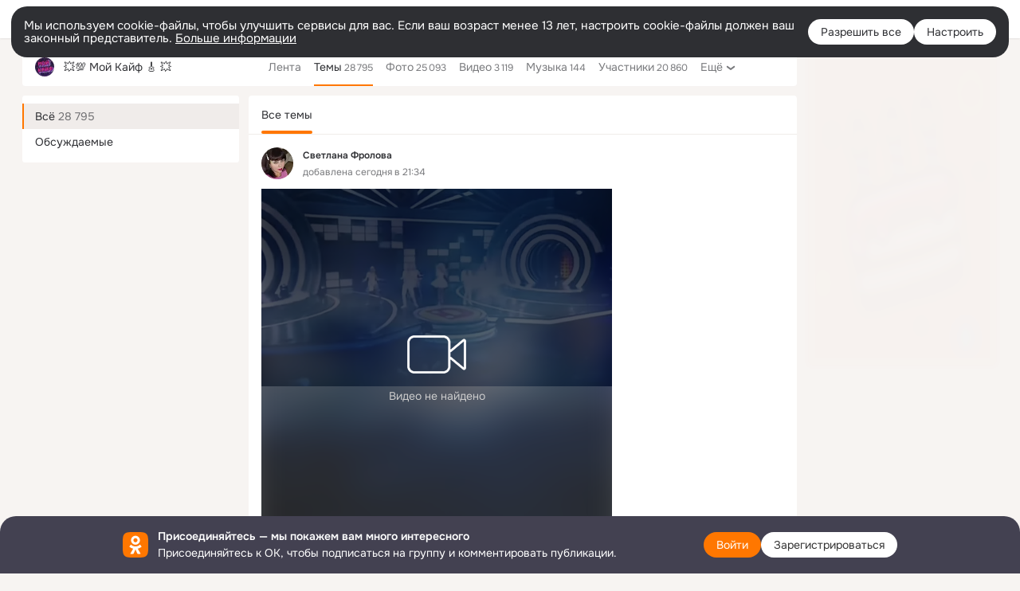

--- FILE ---
content_type: text/html;charset=UTF-8
request_url: https://ok.ru/group.mainkaif/topics
body_size: 45066
content:
<!DOCTYPE html>
<html class="user webkit mac-chrome nottouch small-toolbar mail-ext-toolbar-disabled __ui-theme_colors-update __ui-theme_enabled __ui-theme_light __is-layout-v1 __optimize-mobile-inp" prefix="og: http://ogp.me/ns# video: http://ogp.me/ns/video# ya: http://webmaster.yandex.ru/vocabularies/" lang="ru" data-initial-state-id="anonymGroupForum" data-use-hook-activator="1" data-stat-id="3856495c-3796-413a-901c-d9cd2003ff7d" data-client-state="ms:0;dcss:0;mpv2:1;dz:0" data-network-errors=""><head><!-- META START --><meta http-equiv="Content-Type" content="text/html; charset=UTF-8"></meta><meta http-equiv="X-UA-Compatible" content="IE=edge"></meta><title>💥💯 Мой Кайф 🎸 💥 — Темы | OK.RU</title><meta http-equiv="Cache-Control" content="no-cache"></meta><meta http-equiv="Pragma" content="no-cache"></meta><meta http-equiv="Expires" content="Mon, 26 Jul 1997 05:00:00 GMT"></meta><meta name="referrer" content="origin"></meta><meta name="referrer" content="no-referrer-when-downgrade"></meta><meta name="viewport" content="width=1024"></meta><meta name="skype_toolbar" content="skype_toolbar_parser_compatible"></meta><meta name="title" content="💥💯 Мой Кайф 🎸 💥 — Темы | OK.RU"></meta><meta name="description" content="Темы группы 💥💯 Мой Кайф 🎸 💥 в Одноклассниках"></meta><link rel="canonical" href="https://ok.ru/group/59172291084358/topics"></link><meta name="application-name" content="OK.RU"></meta><link rel="alternate" href="android-app://ru.ok.android/odnoklassniki/ok.ru/group/59172291084358"></link><link type="application/atom+xml" rel="alternate" href="https://ok.ru/atom-feed/hobby"></link><link type="application/atom+xml" rel="alternate" href="https://ok.ru/atom-feed/collection"></link><link media="only screen and (max-width: 768px)" rel="alternate" href="https://m.ok.ru/group/59172291084358/topics"></link><link rel="image_src" href="https://i.okcdn.ru/i?r=[base64]"></link><meta property="og:title" content="💥💯 Мой Кайф 🎸 💥 — Темы | OK.RU"></meta><meta property="og:description" content="Темы группы 💥💯 Мой Кайф 🎸 💥 в Одноклассниках"></meta><meta property="og:url" content="https://ok.ru/group/59172291084358/topics"></meta><meta property="og:site_name" content="OK.RU"></meta><meta property="og:type" content="organization"></meta><meta property="og:image" content="https://i.okcdn.ru/i?r=[base64]"></meta><meta property="og:image:url" content="http://i.okcdn.ru/i?r=[base64]"></meta><meta property="og:image:secure_url" content="https://i.okcdn.ru/i?r=[base64]"></meta><script type="application/ld+json">{"@context":"https://schema.org","@type":"BreadcrumbList","itemListElement":[{"@type":"ListItem","item":{"@id":"https://ok.ru","name":"Главная"},"position":1},{"@type":"ListItem","item":{"@id":"https://ok.ru/groups","name":"Группы"},"position":2},{"@type":"ListItem","item":{"@id":"https://ok.ru/group.mainkaif","name":"💥💯 Мой Кайф 🎸 💥"},"position":3}]}</script><!-- META END --><script>try { top.location.toString(); if (top != self) { throw new Error(''); } } catch (e) { top.location = location; }</script><script>if(navigator.sendBeacon){ var data = "a=" +JSON.stringify({ startupData: { headBeacon:1 } }) + "&statId=3856495c-3796-413a-901c-d9cd2003ff7d"; var headers = { type: 'application/x-www-form-urlencoded' }; var blob = new Blob([data], headers); navigator.sendBeacon('/gwtlog', blob); }</script><script>var swPath = "/app.js";</script><script>if ('serviceWorker' in navigator) { window.addEventListener('load', function(){ navigator.serviceWorker.register(swPath); }); }</script><script>(function(w,d,s,l,i){w[l]=w[l]||[];w[l].push({'gtm.start': new Date().getTime(),event:'gtm.js'});var f=d.getElementsByTagName(s)[0], j=d.createElement(s),dl=l!='dataLayer'?'&l='+l:'';j.async=true;j.src= 'https://www.googletagmanager.com/gtm.js?id='+i+dl;f.parentNode.insertBefore(j,f); })(window,document,'script','dataLayer','GTM-WFHQQ63');</script><style type="text/css">.hookData { display: none; position: absolute; left: -9999px; }</style><script type="text/javascript">var OK = OK || {}; OK.startupData = OK.startupData || {}; OK.startupData['okHeadStart'] = window.performance.now();</script><link href="//st-ok.cdn-vk.ru/res/css/ncore_dqczfhlr.css" type="text/css" rel="stylesheet" id="lightCoreCss"><link href="//st-ok.cdn-vk.ru/res/css/colors_gzct653y.css" type="text/css" rel="stylesheet"><link href="//st-ok.cdn-vk.ru/res/css/colors.dark_byb9hya0.css" type="text/css" rel="stylesheet"><link href="//st-ok.cdn-vk.ru/res/css/nmain_full_gsbx0k4e.css" type="text/css" rel="stylesheet" id="lightMainCss"><link href="//st-ok.cdn-vk.ru/res/css/nb_brma06lf.css" type="text/css" rel="stylesheet" id="nbCss"><link href="//st-ok.cdn-vk.ru/res/css/nmain_postponed_b33ueg14.css" type="text/css" rel="stylesheet"><link href="//st-ok.cdn-vk.ru/res/css/ncore_postponed_hmjq8l4u.css" type="text/css" rel="stylesheet">
<link href="//i.okcdn.ru" rel="preconnect" crossorigin>
<link href="//dp.okcdn.ru" rel="preconnect" crossorigin>
<link href="//pimg.okcdn.ru" rel="preconnect" crossorigin>
<link href="//st.okcdn.ru" rel="preconnect" crossorigin>
<link href="//i.mycdn.me" rel="preconnect" crossorigin>
<link href="//dp.mycdn.me" rel="preconnect" crossorigin>
<link href="//pimg.mycdn.me" rel="preconnect" crossorigin>
<link href="//st.mycdn.me" rel="preconnect" crossorigin><link href="//st-ok.cdn-vk.ru/res/css/layout_eq1qftsk.css" type="text/css" rel="stylesheet"><link id="css-hacks" type="text/css" href="https://st.okcdn.ru/static/css-hacks/1-0-290/overrides-d7mth5go.css" rel="stylesheet" /><link sizes="16x16" rel="shortcut icon" id="favicon" href="/favicon.ico" type="image/x-icon"></link><link rel="icon" href="/favicon.svg" type="image/svg+xml"></link><link sizes="16x16" rel="icon" href="/res/i/logo_ok_16-r23.png" type="image/png"></link><link sizes="32x32" rel="icon" href="/res/i/logo_ok_32-r23.png" type="image/png"></link><link sizes="42x42" rel="icon" href="/res/i/logo_ok_42-r23.png" type="image/png"></link><link rel="apple-touch-icon" href="/res/i/apple-touch-icon_180-r.png"></link><script type="text/javascript">OK.startupData['odklCssGo'] = window.performance.now() - OK.startupData['okHeadStart'];</script><script src="/res/js/cdnFailover_4CP7LGRS.js"></script><script>OK.initCdnFailover({"mainCdn":"https://st-ok.cdn-vk.ru/","fallbackCdn":"//st.okcdn.ru/","responseThreshold":5,"cookieName":"fbCdn","cookieVersion":1,"maxCookieAge":"86400","autoRefresh":true,"logType":["DETECT","SWITCH_TO_FALLBACK"],"ignorePaths":[]}, '3856495c-3796-413a-901c-d9cd2003ff7d');</script><script type="text/javascript">var pageCtx={0:0,regJsSrc:"res/js/scriptReg_n9opvjtd.js",giftsJsSrc:"res/js/scriptGifts_lq4o6kpi.js",textareaJsSrc:"res/js/textarea_coic2mq7.js",photoUploaderJsSrc:"res/js/photoUploader_ncxx4nwz.js",abstractHooksSrc:"res/js/abstractHooks_dnvxknvg.js",bottomJsSrc:"res/js/scriptBottom_h4t6y3sm.js",promoAppJsSrc:"res/js/scriptPromoApp_bigrfbkd.js",appEditJsSrc:"res/js/scriptAppEditForm_hplvycpm.js",cdnNodeSrc:"static/cdn/cdn.js?timestamp=1768595237681",gwtHash:"e9319a77T1768390814563",isAnonym:true,path:"/group.mainkaif/topics",state:"st.cmd=anonymGroupForum&amp;st.gid=59172291084358&amp;st.actualtopics=off",staticResourceUrl:"//st-ok.cdn-vk.ru/",youlaApps:"youla,youla_test,sport2018,youla_stage,pandao,masters,get-ok-back-in-games"};</script>
<script src="//st-ok.cdn-vk.ru/res/js/require-2.1.11_kyyqpj4q.js"></script><script src="//st-ok.cdn-vk.ru/res/js/tracerPlaceholder_chnrkzcc.js"></script><script crossorigin="" onload="this.setAttribute('data-loaded', 'true')" src="//st-ok.cdn-vk.ru/res/js/polyfillsModern_e3tho29n.js" id="polyfills-modern-script" type="module"></script><script nomodule="" onload="this.setAttribute('data-loaded', 'true')" src="//st-ok.cdn-vk.ru/res/js/polyfills_o1rpjju0.js" id="polyfills-script"></script><script src="//st-ok.cdn-vk.ru/res/js/classic_huf3w47m.js"></script><script>(function(m,e,t,r,i,k,a) { m[i]=m[i] || function() { (m[i].a = m[i].a || []).push(arguments); }; m[i].l = 1 * new Date(); k = e.createElement(t), a = e.getElementsByTagName(t)[0], k.async = 1, k.id = "metrica-script"; k.src = r, a.parentNode.insertBefore(k,a); })(window, document, "script", "https://mc.yandex.ru/metrika/tag.js", "ym"); window.ymCounterId = 87663567; ym("87663567", "init", { clickmap: true, trackLinks: true, accurateTrackBounce: true });</script><noscript><div><img src="https://mc.yandex.ru/watch/87663567" alt="" style="position:absolute; left:-9999px;"></div></noscript><script>(function (d, w, id) { if (d.getElementById(id)) return; var ts = d.createElement("script"); ts.type = "text/javascript"; ts.async = true; ts.id = id; ts.src = "https://top-fwz1.mail.ru/js/code.js"; var f = function () { var s = d.getElementsByTagName("script")[0]; s.parentNode.insertBefore(ts, s); }; if (w.opera == "[object Opera]") { d.addEventListener("DOMContentLoaded", f, false); } else { f(); } })(document, window, "tmr-code"); window._tmrCounterId = 87663567; var _tmr = window._tmr || (window._tmr = []);</script><noscript><div><img src="https://top-fwz1.mail.ru/counter?id=87663567;js=na" alt="Top.Mail.Ru" style="position:absolute;left:-9999px;"></div></noscript><link fetchpriority="AUTO" rel="stylesheet" href="//st-ok.cdn-vk.ru/res/react/components_cb329a77.css" type="text/css"></link><link fetchpriority="AUTO" rel="stylesheet" href="//st-ok.cdn-vk.ru/res/react/layers_layer-arrow-button_6f20a833.css" type="text/css"></link><link fetchpriority="AUTO" rel="stylesheet" href="//st-ok.cdn-vk.ru/res/react/layers_layer-close-button_bcd28378.css" type="text/css"></link><link fetchpriority="AUTO" rel="stylesheet" href="//st-ok.cdn-vk.ru/res/react/search_toolbar-search_885abbab.css" type="text/css"></link><link fetchpriority="AUTO" rel="stylesheet" href="//st-ok.cdn-vk.ru/res/react/layers_layer-loader_7b30f27c.css" type="text/css"></link><link fetchpriority="AUTO" rel="stylesheet" href="//st-ok.cdn-vk.ru/res/react/auth-login_auth-login-popup_78535c44.css" type="text/css"></link><link fetchpriority="AUTO" rel="stylesheet" href="//st-ok.cdn-vk.ru/res/react/auth-login_auth-login-banner_c47c58fd.css" type="text/css"></link><link fetchpriority="AUTO" as="script" rel="preload" href="//st-ok.cdn-vk.ru/res/js/HookActivator_f36d65yb.js"></link><link fetchpriority="AUTO" as="script" rel="preload" href="//st-ok.cdn-vk.ru/res/js/AjaxNavigationLog_oxmn9133.js"></link><link fetchpriority="AUTO" as="script" rel="preload" href="//st-ok.cdn-vk.ru/res/js/NewsFetchCoordinator_k5efdfyr.js"></link><link fetchpriority="AUTO" as="script" rel="preload" href="//st-ok.cdn-vk.ru/res/js/stringUtils_o0ehtgie.js"></link><link fetchpriority="AUTO" as="script" rel="preload" href="//st-ok.cdn-vk.ru/res/js/screens_hv6rcwzj.js"></link><link fetchpriority="AUTO" as="script" rel="preload" href="//st-ok.cdn-vk.ru/res/js/storage_mfz9olal.js"></link><link fetchpriority="AUTO" as="script" rel="preload" href="//st-ok.cdn-vk.ru/res/js/GwtExperimentsCfg_g93c6dn5.js"></link><link fetchpriority="AUTO" as="script" rel="preload" href="//st-ok.cdn-vk.ru/res/js/cookie_n3q7bswl.js"></link><link fetchpriority="AUTO" as="script" rel="preload" href="//st-ok.cdn-vk.ru/res/js/OKVideo_dy85iost.js"></link><link fetchpriority="AUTO" as="script" rel="preload" href="//st-ok.cdn-vk.ru/res/js/environment_n9tcq4ka.js"></link><link fetchpriority="AUTO" as="script" rel="preload" href="//st-ok.cdn-vk.ru/res/js/StatLogger_muj86wqu.js"></link><link fetchpriority="AUTO" as="script" rel="preload" href="//st-ok.cdn-vk.ru/res/js/vanilla_i4ia9ln0.js"></link><link fetchpriority="AUTO" as="script" rel="preload" href="//st-ok.cdn-vk.ru/res/js/PackageRegistry_klpu9ibn.js"></link><link fetchpriority="AUTO" as="script" rel="preload" href="//st-ok.cdn-vk.ru/res/js/pts_n020lgvf.js"></link><link fetchpriority="AUTO" as="script" rel="preload" href="//st-ok.cdn-vk.ru/res/js/dateTimeUtils_h6d11sjo.js"></link><link fetchpriority="AUTO" as="script" rel="preload" href="//st-ok.cdn-vk.ru/res/js/GwtConfig_i86bns5w.js"></link><script type="text/javascript">window.inline_resources = {};
window.inline_resources.pms={};
window.inline_resources.pms['tracerConfiguration']={"data":"{\"diffHtmlMaxShowedLengthPart\":300,\"isOutputReactDiffHtmlToConsoleEnabled\":false,\"diffHtmlViewedPart\":0.3,\"logHTMLErrorsComponentList\":[\"image-layer\",\"auth-login-banner\",\"fixed-promo-banner\",\"video-upload-block\",\"video-search-result\",\"video-navigation-block\",\"video-search-input\",\"recommendations-block\",\"groups-join-component\",\"group-author\",\"portal-search\",\"anonym-content-search\",\"toolbar-search\",\"anonym-main-menu\",\"anonym-user-head\",\"anonym-user-root\",\"alternative-content-block\",\"ads-manager-table\",\"posting-form-dropdown\",\"layer-close-button\",\"photo-settings\",\"layer-arrow-button\",\"hybrid-feed-filter\",\"today-page\"]}","$Hash$":"1271023923"};
window.inline_resources.pms['accessibilityConfiguration']={"data":"{\"isElementsSemanticOrderEnabled\":true,\"isTextInLabelForSearchInputsEnabled\":true,\"isRoleOnIconEnabled\":true,\"isInvisibleHeadingEnabled\":true,\"areSemanticTagsWithRolesEnabled\":true,\"areAccessibleDropDownMenusEnabled\":true,\"areAccessibleModalsEnabled\":true,\"isAriaLabelOnInteractiveElementsEnabled\":true,\"isAccessibleToolbarEnabled\":true,\"isRoleOnButtonEnabled\":true,\"areAccessibleTabMenusEnabled\":true,\"isA11yHeadingEnabled\":true}","$Hash$":"926745837"};
window.inline_resources.pms['layoutConfiguration']={"data":"{\"iconsInRightColumnDisabled\":true,\"isRedesignCommonComponent\":true,\"isRedesignLoader\":true}","$Hash$":"1129174152"};
window.inline_resources.pms['loginPopupConfig']={"data":"{\"isEnabled\":true,\"getPopupTextByAction\":{\"User_Profile\":\"intent-user-profile\",\"User_Apps\":\"intent-user-apps\",\"User_SeeGroups\":\"intent-user-see-groups\",\"Music_Comment\":\"intent-music-comment\",\"Reaction\":\"intent-reaction\",\"Default\":\"intent-common\",\"User_SeeMusic\":\"intent-user-see-music\",\"Group_Comment\":\"intent-group-comment\",\"Group_Reshare\":\"intent-group-reshare\",\"Video_Save\":\"intent-video-save\",\"User_PlayMusic\":\"intent-user-play-music\",\"User_SendMoney\":\"intent-user-send-money\",\"User_Add\":\"intent-user-add\",\"User_Subscriptions\":\"intent-user-subscriptions\",\"User_Write\":\"intent-user-write\",\"User_Report\":\"intent-user-report\",\"Music_Play\":\"intent-music-play\",\"ContentSearch_PlayMusic\":\"intent-content-search-play-music\",\"Group_Enter\":\"intent-group-enter\",\"Group_Reshares_Count\":\"intent-group-reshares-count\",\"User_Gifts\":\"intent-user-gifts\",\"Group_Links\":\"intent-group-links\",\"User_Adverts\":\"intent_user_adverts\",\"User_Feed\":\"intent-user-feed\",\"Hobby_AddPost\":\"intent-hobby-add-post\",\"Hobby_Complain\":\"intent-hobby-complain\",\"Hobby_Like\":\"intent-hobby-like\",\"Group_Report\":\"intent-group-report\",\"User_Friends\":\"intent-user-friends\",\"ContentSearch_Survey\":\"intent-content-search-survey\",\"User_EnterGroup\":\"intent-user-enter-group\",\"Games_Play\":\"intent-game-play\",\"User_Photos\":\"intent-user-photos\",\"Video_StartOnline\":\"intent-video-start-online\",\"User_Comment\":\"intent-user-comment\",\"Discovery_LoadMore\":\"intent-discovery-load-more\",\"Hobby_Bookmark\":\"intent-hobby-bookmark\",\"Gifts_Choose\":\"intent-gifts-choose\",\"Video_Comments\":\"intent-video-comments\",\"Hobby_Share\":\"intent-hobby-share\",\"Video_Comment\":\"intent-video-comment\",\"User_Videos\":\"intent-user-videos\",\"Video_Reshares\":\"intent-video-reshares\",\"Video_Report\":\"intent-video-report\",\"User_Subscribers\":\"intent-user-subscribers\",\"User_Statuses\":\"intent-user-statuses\",\"User_SendGift\":\"intent-user-send-gift\",\"Video_Likes\":\"intent-video-likes\",\"Hobby_AddQAPost\":\"intent-hobby-add-qa-post\",\"Video_More\":\"intent-video-more\",\"Group_Like\":\"intent-group-like\",\"Group_Likes\":\"intent-group-likes\",\"Hobby_Subscribe\":\"intent-hobby-subscribe\",\"Video_Upload\":\"intent-video-upload\",\"Gifts_Send\":\"intent-gifts-send\",\"Discussion_Like\":\"intent-discussion-like\",\"User_Subscribe\":\"intent-user-subscribe\"},\"getAuthLocationPrefixByStateIdMap\":{\"anonymVideo\":\"anonym.sign_in\",\"anonymGroupAlbums\":\"anonym.sign_in\",\"anonymHobbyEvents\":\"anonym.sign_in\",\"anonymHobbyArticles\":\"anonym.sign_in\",\"anonymMusicAlbum\":\"anonym.sign_in\",\"anonymGroupCatalog\":\"anonym.sign_in\",\"discoveryAnonim\":\"anonym.sign_in\",\"anonymFriendRestricted\":\"anonym.sign_in\",\"anonymGiftsCatalog\":\"anonym.sign_in\",\"anonymGroupPhotos\":\"anonym.sign_in\",\"anonymHobbyTutorials\":\"anonym.sign_in\",\"anonymFriendFriend\":\"anonym.sign_in\",\"anonymFriendSubscriptions\":\"anonym.sign_in\",\"anonymMusicArtist\":\"anonym.sign_in\",\"anonymGroupForum\":\"anonym.sign_in\",\"anonymGroupVideoAll\":\"anonym.sign_in\",\"anonymUserFriendVideo\":\"anonym.sign_in\",\"anonymFriendAltGroup\":\"anonym.sign_in\",\"anonymHobbyOriginalTutorials\":\"anonym.sign_in\",\"anonymContentSearch\":\"anonym.sign_in\",\"anonymHobbyMainPopular\":\"anonym.sign_in\",\"anonymFriendAdverts\":\"anonym.sign_in\",\"anonymMain\":\"home\",\"anonymFriendMain\":\"anonym.sign_in\",\"anonymMusicTrack\":\"anonym.sign_in\",\"anonymFriendSubscribers\":\"anonym.sign_in\",\"anonymFriendStatuses\":\"anonym.sign_in\",\"anonymFriendPhotos\":\"anonym.sign_in\",\"anonymGroup\":\"anonym.sign_in\",\"anonymHobbySearch\":\"anonym.sign_in\",\"anonymSearchResult\":\"anonym.sign_in\",\"anonymFriendProfile\":\"anonym.sign_in\",\"anonymFriendMusic\":\"anonym.sign_in\",\"anonymAppMain\":\"anonym.sign_in\",\"anonymGroupMembers\":\"anonym.sign_in\",\"anonymAppsShowcaseHD\":\"anonym.sign_in\",\"anonymHobbyQuestions\":\"anonym.sign_in\",\"anonymMusicCollection\":\"anonym.sign_in\",\"anonymHobby\":\"anonym.sign_in\"},\"getAuthLocationPostfixByFormContentTypeMap\":{\"SOC_LOGIN_FORM\":\"soc_login_form\",\"LOGIN_FORM_CONTENT_SEARCH\":\"login_form.content_search\",\"USER_LIST\":\"user_list\",\"CHOOSE_USER_VKC\":\"choose_user_vkc\",\"CLIENT_LOGIN_FORM_REACT\":\"client_login_form_react\",\"LOGIN_FORM_VIDEOCALLS\":\"login_form.videocalls\",\"LOGIN_FORM_HOBBY\":\"login_form.hobby\",\"LOGIN_FORM_GIFTS\":\"login_form.gifts\",\"LOGIN_FORM_VIDEO\":\"login_form.video\",\"CLIENT_LOGIN_FORM\":\"client_login_form\",\"LOGIN_FORM_FRIEND\":\"login_form.friend\",\"LOGIN_FORM_BUSINESSMANAGER\":\"login_form.businessmanager\",\"LOGIN_FORM_GAMES\":\"login_form.games\",\"LOGIN_FORM_USERS_SEARCH\":\"login_form.users_search\",\"USER_LIST_REMOVE_DIALOG\":\"user_list.remove_dialog\",\"OFFER_BIND_PROFILE\":\"offer_bind_profile\",\"CHOOSE_USER_VKC_REVOKE_NUMBER_DIALOG\":\"choose_user_vkc.revoke_number_dialog\",\"LOGIN_FORM_APPS\":\"login_form.apps\",\"CALL_TO_ACTION\":\"cta\",\"LOGIN_FORM_GROUP\":\"login_form.group\",\"LOGIN_FORM_OFFER_RESTORE_DIALOG\":\"login_form.offer_restore_dialog\",\"LOGIN_FORM_MUSIC\":\"login_form.music\",\"LOGIN_FORM\":\"login_form\",\"LOGIN_FORM_HELPFAQ\":\"login_form.helpfaq\",\"QR_CODE\":\"qr_code\"},\"isSocialButtonTooltipEnabled\":false,\"isBlockFormSubmitUntilLoaded\":false,\"isScriptForHandleEventsBeforeReact\":true,\"isShowAsSecondLineInSocialWidget\":true,\"isLoginFormContrastRedesign\":false,\"isQrCodeLoginEnabled\":true,\"getQrCodeRequestInterval\":1000,\"checkTimeout\":\"3000000\",\"isSequentialLoginEnabled\":false,\"wrongPasswordLimit\":3,\"getSupportLinkVkConnect\":\"/dk?cmd=PopLayer\\u0026st.layer.cmd=PopLayerHelpFeedback\\u0026st.layer.dCategory=on\\u0026st.layer.dProblem=on\\u0026st.layer.hCategory=off\\u0026st.layer.categorynew=LOGIN\\u0026st.layer.recrtype=password\\u0026st.layer.anonymForm=on\\u0026st.layer.categoryValue=UNKNOWN\\u0026st.layer.subcategory=VKCONNECT\\u0026st.layer.origin=CONFLICT_VKCONNECT\\u0026st.layer.dSubject=on\\u0026st.layer.hSubject=off\",\"useFormForProfile\":true,\"useFormForProfileAjax\":false,\"clickRepeatsEnabled\":true,\"isVkidLogopassEnabled\":true,\"isVkidHeadsEnabled\":true,\"isVkIdRegistrationEnabled\":false,\"isAuthPopupRedesign2023\":true,\"getSupportLink\":\"/dk?cmd=PopLayer\\u0026st.layer.cmd=PopLayerHelpFeedback\\u0026st.layer.categorynew=UNKNOWN\\u0026st.layer.subcategory=UNKNOWN\\u0026st.layer.origin=LOGIN\",\"vkidAppId\":\"7525058\",\"logSavedUsersCount\":true}","$Hash$":"-1270855367"};
window.inline_resources.pms['testId']={"data":"{\"enabled\":true}","$Hash$":"1694064573"};
window.inline_resources.pts={};
window.inline_resources.pts['accessibility.ui']={"$Hash$":"3845554910464","spin.status":"Загрузка..."};
window.inline_resources.pts['media-layer-close']={"$Hash$":"3845588268544","close":"Закрыть"};
window.inline_resources.pts['media-layer-arrows']={"forward-video":"Следующее видео","$Hash$":"3845638716416","back-video":"Предыдущее видео","back":"Предыдущая публикация","forward":"Следующая публикация"};
window.inline_resources.pts['accessibility']={"user-config-email-phone-used":"Подтверждение профиля","heading.leftColumn.userPage":"Информация о профиле","heading.switchFeed":"Рекомендации","user-skills-settings":"Бизнес-профиль","link_to_feed":"Перейти к посту","test_item":"Тестовое слово","user-profile-settings-mrb":"Публичность","aria.label.button.shared_album_view":"Просмотрели","business-profile-merchant-registration-application":"Прием платежей в ОК","heading.additionalFeatures":"Дополнительные возможности","aria.label.button.pin":"Вас отметили","aria.label.button.close":"Закрыть","aria.label.photoCard.link":"Фото","aria.label.open.mediatopic.link":"Открыть топик","aria.label.open":"Открыть","heading.photos":"Ваши фото","heading.modal":"Модальное окно","video.nextBanner":"Следующий баннер","heading.myfriends":"Ваши друзья","aria.label.feed.image.open":"Открыть картинку","group-tags":"Ключевые слова","my-friends":"Мои друзья","middle_column_menu":"Меню в средней колонке","portal":"По порталу","heading.filter":"Фильтр","user-config-password-enter-phone":"Подтверждение профиля","heading.mainFeed":"Основная лента","aria.label.button.remove.story":"Удалить элемент истории","heading.breadcrumbs":"Навигационная цепочка","aria.label.open.photo.link":"Открыть фотографию","user-location-history":"История посещений","user-config-email-enter-code":"Подтверждение профиля","all-subscriptions":"Подписки пользователя [owner]","altCloseImage":"Закрыть","ui.spin.status":"Загрузка...","progressbar_photo":"Статус загрузки фото","aria.label.clear_field":"Очистить поле","user-config-password-enter-code":"Подтверждение профиля","biz-apps-all":"Все приложения ","heading.gifts":"Подарки","aria.label.component.reactions.like":"Поставить класс","go_to_profile":"Перейти в запомненный профиль","user-config-email-enter-email-code":"Подтверждение профиля","video.scrollTop":"К верху страницы","aria.label.button.comment_like":"Оценили комментарий","all-friends":"Друзья пользователя [owner]","aria.label.button.dailyphoto_view":"Просмотрели","remove_remembered_profile":"Удалить профиль из запомненных","user-config-password-phone-used":"Подтверждение профиля","aria.label.online.status.mobile":"Онлайн с телефона","aria.label.button.comment_like_on_behalf_of_group":"Оценили комментарий","aria.label.album.link":"Открыть альбом","user-config-password-revoke-phone":"Подтверждение профиля","movie_duration":"Продолжительность видео","aria.label.button.comment_group_mention":"Упомянули","aria.label.component.reactions.unlike":"Снять класс","heading.rightColumn":"Правая колонка","anonym_header_logo_link":"На страницу авторизации","aria.label.button.challenge_join":"Присоединились","attach":"Прикрепить","close":"Закрыть","user-photo":"Мои фото","aria.label.button.dailyphoto_vote":"Проголосовали","top_menu":"Верхнее меню","user-notifications-config":"Уведомления и оповещения","heading.aside":"Левая колонка","anonym_footer_menu":"Меню в подвале сайта со списком сервисов","user-config-oauth-mrb":"Сторонние приложения","user-groups":"Мои группы","photo-count":"Одно фото из [count]","heading.leftColumn":"Левая колонка","alt-photo":"Фото","main-feed":"Лента","progressbar_main":"Статус загрузки страницы","user-gifts-settings":"Подарки и платные функции","hide":"Скрыть блок","aria.label.movieCardRedesigned.link":"Смотреть","discovery":"Рекомендации","heading.menu":"Меню","guests-page":"Гости","$Hash$":"3845723131648","turn-to-right":"Следующий элемент","app-showcase":"Игры","video.previousBanner":"Предыдущий баннер","link.open.marathon":"Открыть марафон","left_column_menu":"Меню в левой колонке с разделами","gifts-main":"Подарки","aria.label.button.comment_reshare":"Поделились комментарием","heading.postingForm":"Форма публикации","business-profile-merchant-registration-promotion":"Данные продавца","biz-apps-mine":"Мои приложения","aria.label.button.answer":"Ответили","send-comment":"Отправить комментарий","user-config-password":"Пароль","aria.label.searchLine.close":"Отменить","aria.label.button.show_password":"Посмотреть пароль","logo":"Лого","user-video-settings":"Видео","user-config-email-enter-email":"Подтверждение профиля","count-photos":"[item] фото из [count]","user-config-email-confirm-phone-enter":"Подтверждение профиля","user-photo-settings":"Фото","aria.label.button.poll":"Проголосовали","heading.additionalColumn":"Дополнительная колонка","heading.stub":"Заглушка","search-main":"Поиск","aria.label.button.subscription":"Подписались","payments-main":"Денежные переводы","heading.portlet":"Портлет","aria.label.button.reminder":"Напомнили","aria.label.button.qr_code_auth":"Войти по QR-коду","go_to_group_name":"Перейти в группу [groupName]","business-profile-settings":"Моя страничка","scrollTop":"Прокрутить вверх","aria.label.button.hide_password":"Скрыть пароль","aria.label.online.status.messenger":"Онлайн в мессенджере","heading.feed":"Фид","user-config-email-enter-phone":"Подтверждение профиля","choose-emoji":"Выбрать смайлик","discovery.join-group":"Присоединиться к группе","all-subscribers":"Подписчики пользователя [owner]","link.open.gift":"Сделать подарок","heading.feeds":"Лента постов","user-messages-new-settings":"Сообщения","heading.video":"Видео","aria.label.button.pin_group":"Группу отметили","heading.aboutUser":"Подробная информация о профиле","aria.label.button.pin_comment":"Комментарий закрепили","aria.label.button.sympathy":"Понравилось","aria.label.button.moderation":"Заблокирован модерацией","aria.label.button.comment":"Прокомментировали","aria.label.button.like":"Нравится","video.close":"Закрыть","blacklist-settings":"Черный список","turn-to-left":"Предыдущий элемент","video.banner":"Видеобаннер","aria.label.button.user_topic_views":"Просмотрели","ads-manager":"Рекламный кабинет","aria.label.button.reshare":"Поделились","user-config-email-revoke-phone":"Подтверждение профиля","aria.label.button.photowall_view":"Просмотрели","aria.label.online.status":"Онлайн","discovery.like-component":"Мне нравится","aria.label.onlineIcon":"Онлайн","user-config-mrb":"Основные настройки","aria.label.button.comment_mention":"Упомянули","aria.label.promoAvatarRightColumnPortlet.link":"Новая рамка","heading.portlet.FriendsPromoBannerPortlet":"Дополнительные возможности поиска друзей и включение функции «Невидимка»","biz-apps-main":"Приложения","link.open.game":"Открыть игру","discovery.dislike-component":"Мне не нравится","user-config-password-confirm-phone":"Подтверждение профиля","group-search-filter":"Поиск","video.autoplay":"Автовоспроизведение"};
window.inline_resources.pts['auth-login-banner']={"anonymGroupsMsg":"Присоединяйтесь к ОК, чтобы находить группы по вашим интересам.","$Hash$":"3845559212800","anonymGroupMsg":"Присоединяйтесь к ОК, чтобы подписаться на группу и комментировать публикации.","anonymUserProfileMsg":"Присоединяйтесь к ОК, чтобы посмотреть больше фото, видео и найти новых друзей.","title":"Присоединяйтесь — мы покажем вам много интересного","anonymUserSearchMsg":"Присоединяйтесь к ОК, чтобы посмотреть больше интересных публикаций и найти новых друзей.","anonymVideoMsg":"Присоединяйтесь к ОК, чтобы посмотреть больше интересных видео и найти новых друзей.","anonymGamesMsg":"Присоединяйтесь к ОК, чтобы попробовать новые игры.","enter":"Войти","anonymContentSearchMsg":"Присоединяйтесь к ОК, чтобы посмотреть больше интересных публикаций и найти новых друзей.","anonymGiftsMsg":"Присоединяйтесь к ОК, чтобы отправить открытку друзьям.","anonymMusicMsg":"Присоединяйтесь к ОК, чтобы послушать музыку и сохранить песни в своём профиле.","register":"Зарегистрироваться"};
window.inline_resources.pts['auth-login-popup']={"intent-group-like":"Чтобы поставить класс, войдите в ОК","button-enter-short":"Войти","intent-user-gifts":"Чтобы посмотреть подарки пользователя, войдите в ОК.","intent-video-likes":"Чтобы узнать, кто ставил классы, войдите в ОК.","intent-content-search-play-music":"Чтобы прослушать песню, войдите в ОК.","seq-login-button-continue":"Продолжить","login_or_reg":"или","qrcode.heading":"Вход по QR-коду","restore.description":"Кажется, что вы не можете ввести правильный телефон, почту или пароль. Хотите восстановить ваш аккаунт?","intent-music-comment":"Чтобы оставить комментарий, войдите в ОК.","captcha_empty":"Введите проверочный код","intent-video-comments":"Чтобы посмотреть комментарии, войдите в ОК.","phone-will-be-revoked":"Номер занят","intent-user-enter-group":"Чтобы вступить в эту группу, войдите в ОК.","qrcode.button.tooltip":"Войти по QR-коду","intent-user-videos":"Чтобы посмотреть видео этого пользователя, войдите в ОК.","intent-user-subscriptions":"Чтобы посмотреть подписки этого пользователя, войдите в ОК.","intent-group-comment":"Чтобы оставить комментарий, войдите в ОК.","intent-user-reshare":"Чтобы поделиться публикацией, войдите в ОК.","intent-user-play-music":"Чтобы прослушать песню, войдите в ОК.","seq-login-form-title-enter":"Вход в профиль ОК","intent-game-play":"Чтобы поиграть в эту игру, войдите в ОК.","intent-video-more":"Чтобы узнать больше о видео, войдите в ОК.","popup-title":"Вход в ОК","intent-user-friends":"Чтобы посмотреть друзей этого пользователя, войдите в ОК.","intent-user-report":"Чтобы пожаловаться на этого пользователя, войдите в ОК.","tab-bind-profile":"Привязать профиль","intent-video-bookmark":"Чтобы добавить видео в закладки, войдите в ОК.","label-login":"Телефон или адрес эл. почты","captcha_refresh":"Показать другой код","anonymWriteMessageToGroupLayerText":"Чтобы написать сообщение в эту группу, войдите в ОК.","agreement-link-label":"регламентом","intent-hobby-add-post":"Чтобы рассказать о своём увлечении, войдите в ОК","intent-content-search-survey":"Чтобы участвовать в опросе, войдите в ОК.","intent-video-upload":"Чтобы загрузить видео, войдите в ОК.","auth-login-popup.login_or_reg":"или","intent-video-start-online":"Чтобы запланировать трансляцию, войдите в ОК.","add-profile":"Добавить профиль","intent-hobby-subscribe":"Чтобы подписаться на этого автора, войдите в ОK","intent-hobby-bookmark":"Чтобы добавить в закладки, войдите в ОК","qrcode.article-aria-label":"Окно для авторизации по QR-коду","not-my-profile":"Нет, это не мой профиль","button.enter.to.profile":"Войти в профиль","intent-group-report":"Чтобы пожаловаться на эту группу, войдите в ОК.","intent-user-send-money":"Чтобы перевести деньги этому пользователю, войдите в ОК.","qrcode.img-alt":"Изображение QR-кода для сканирования","intent-user-profile":"Чтобы подробнее посмотреть профиль этого пользователя, войдите в ОК.","intent-user-write":"Чтобы написать сообщение этому пользователю, войдите в ОК.","profile-delete-desc":"Чтобы войти в профиль после удаления, потребуется ввести логин и пароль","add-user-title":"Добавить \u003Cbr\u003E профиль","tab-profiles-new":"Аккаунты","profile-delete-article-aria":"Окно подтверждения удаления сохраненного профиля","intent-user-subscribe":"Чтобы подписаться на этого пользователя, войдите в ОК.","intent-group-likes":"Чтобы узнать, кто ставил классы, войдите в ОК.","delete-profile":"Удалить из списка","intent-group-links":"Чтобы посмотреть все ссылки на группы, войдите в ОК.","forgot-password":"Не получается войти?","intent-user-comment":"Чтобы оставить комментарий, войдите в ОК.","login-with-footer":"Войти через","create-new-profile":"Создать новый профиль","intent-video-save":"Чтобы добавить видео в закладки, войдите в ОК.","intent-gifts-send":"Чтобы отправить открытку друзьям, войдите в ОК.","captcha_invalid":"Неверный проверочный код","intent-user-statuses":"Чтобы посмотреть ленту этого пользователя, войдите в ОК.","button.continue.login.process":"Продолжить","qrcode.open-camera":"Откройте камеру телефона и отсканируйте этот QR-код","intent-group-reshares":"Чтобы посмотреть, кто поделился, войдите в ОК","seq-login-button-enter":"Войти в профиль","return":"Вернуться","profiles-subtitle":"Чтобы войти, нажмите на фото или имя","register":"Зарегистрироваться","pp-link-label":"политикой конфиденциальности","intent-user-see-groups":"Чтобы посмотреть группы этого пользователя, войдите в ОК.","$Hash$":"3845804338688","phone-will-be-revoked-description":"Этот номер записан на другого пользователя OK. Если вы хотите перевести номер на себя, нажмите Подтвердить. ","intent-user-subscribers":"Чтобы посмотреть подписчиков этого пользователя, войдите в ОК.","header-landing-small-text":"Вход","error-message.unknown":"Что-то пошло не так. Попробуйте позже.","login_saved-fail":"Данные для входа устарели. Введите логин и пароль","intent-group-reshare":"Чтобы поделиться публикацией, войдите в ОК.","button-enter":"Войти в Одноклассники","intent-discussion-like":"Чтобы поставить класс на комментарий, войдите в ОК","wrong-password-text":"Кажется, что вы не можете ввести правильный логин или пароль","profiles-title":"Недавно входили с этого компьютера","revoke-phone":"Подтвердить","intent-group-reshares-count":"Чтобы посмотреть, кто поделился, войдите в ОК","intent_user_adverts":"Чтобы посмотреть все товары этого пользователя, войдите в ОК.","vk-bind-text":"Привязать профиль","intent-group-bookmark":"Чтобы добавить в закладки, войдите в ОК","intent-video-watch-later":"Чтобы смотреть отложенные видео, войдите в ОК.","my-profile-button":"Да, это мой профиль","intent-gifts-choose":"Чтобы выбрать открытку, войдите в ОК.","intent-video-skip-movie":"Чтобы убрать видео из рекомендаций, войдите в ОК.","qrcode.button":"Вход по QR-коду","intent-user-photos":"Чтобы посмотреть фотографии этого пользователя, войдите в ОК.","intent-video-reshares":"Чтобы посмотреть, с кем делились публикацией, войдите в ОК.","tab-enter":"Вход","intent-reaction":"Чтобы поставить реакцию, войдите в ОК","qrcode.go-link":"Перейдите по открывшейся ссылке","intent-music-play":"Чтобы послушать музыку, войдите в ОК.","vk-connection-already-binded":"Этот профиль уже связан с другим профилем ВКонтакте. Если вы считаете, что так быть не должно, обратитесь в Службу поддержки.","label-password":"Пароль","tab-profiles":"Список профилей","contact-owner-header-text":"Это ваш профиль?\nЕсли это ваш профиль, вы можете добавить его в VK ID.","intent-group-enter":"Чтобы вступить в эту группу, войдите в ОК.","intent-hobby-add-qa-post":"Чтобы задать вопрос, войдите в ОК","password_empty":"Введите пароль","can-not-enter":"Не получается войти?","qrcode.digest-aria-label":"Код для авторизации по QR-коду","intent-user-send-gift":"Чтобы отправить подарок этому пользователю, войдите в ОК.","apple-bind-notification-text":"Выберите профиль, в который вы хотите входить с помощью Apple ID, или создайте новый","support":"Служба поддержки","qrcode.button-text":"QR-код","user-avatar-add":"Другой профиль","apple-bind-notification-text-login":"Войдите в свой профиль, который вы хотите связать с Apple ID, или создайте новый","no-profile":"Нет профиля в Одноклассниках?","close-layer":"Закрыть","intent-user-add-seqlogin":"Чтобы подружиться с этим пользователем, войдите в\u0026nbsp;ОК","intent-hobby-like":"Чтобы поставить класс, войдите в ОК","profile-delete-header":"Удалить профиль из списка?","profiles-delete-subtitle":"Убрать этот профиль из быстрого доступа?","intent-user-feed":"Чтобы посмотреть все публикации этого пользователя, войдите в ОК.","seq-login-form-title-password":"Введите пароль","register-notice":"Нажимая «Зарегистрироваться», Вы соглашаетесь с [link] и [pplink]","intent-user-see-music":"Чтобы послушать музыку этого пользователя, войдите в ОК.","intent-video-comment":"Чтобы оставить комментарий, войдите в ОК.","intent-hobby-share":"Чтобы поделиться, войдите в ОК","intent-user-apps":"Чтобы посмотреть приложения пользователя, войдите в ОК.","profile-delete-button":"Удалить","restore.button":"Восстановить","label-captcha":"Проверочный код","intent-groups-enter":"Чтобы вступить в эту группу, войдите в ОК.","restore":"Восстановить профиль","tab-bind-profile-login":"Войдите в свой профиль, который вы хотите связать с Apple ID, или создайте новый","intent-common":"Чтобы сделать это, войдите в ОК.","label-social-enter":"Войти через соц. сети","user-avatar-add-new":"Войти в другой аккаунт","restore.heading":"Восстановить аккаунт?","seq-login-label-login-with":"Вход с помощью","intent-user-add":"Чтобы подружиться с этим пользователем, войдите в ОК.","intent-games-play":"Чтобы поиграть в эту игру, войдите в ОК.","qrcode.confirm-login":"Сверьте код авторизации с тем, что указан ниже и подтвердите вход","login_empty":"Введите логин, телефон или почту","intent-discovery-load-more":"Чтобы увидеть больше рекомендаций, войдите в ОК.","profile-delete-img-alt":"Аватар удаляемого сохраненного профиля","intent-video-report":"Чтобы пожаловаться на видео, войдите в ОК.","profiles-delete-title":"Убрать из быстрого доступа","profile-delete-cancel":"Отмена","intent-hobby-complain":"Чтобы пожаловаться на публикацию, войдите в ОК","errors-password-wrong-seqlogin":"Неверно указан логин и/или пароль"};
</script>
</head><body class="h-mod" data-cdn="true" data-module="LogClicks" data-uic="true" data-l="siteInteractionScreen,anonymGroupForum,stateParams,{&quot;stateId&quot;:&quot;anonymGroupForum&quot;},siteInteraction,1,siteInteractionUid,A"><div class="h-mod" data-module="NavigationHandler"></div><toast-manager data-cfg="tracerConfiguration" data-css="components_cb329a77.css" data-require-modules="OK/ToastManagerEventBuses" data-startup-modules="vendors_96c0234e.js,core-client_357f7844.js,components_71632cb5.js" server-rendering="true" data-bundle-name="toast-manager" class="h-mod toast-manager" data-attrs-types="{}" data-module="react-loader" data-react="toast-manager_51b3f8d0.js"><template style="display:none"></template><section aria-label="Notifications alt+T" tabindex="-1" aria-live="polite" aria-relevant="additions text" aria-atomic="false"></section></toast-manager><div class="h-mod" data-module="ToastManager"></div><bdui-events-adapter data-cfg="tracerConfiguration" data-css="components_cb329a77.css" data-require-modules="OK/BduiEventBuses" data-startup-modules="vendors_96c0234e.js,core-client_357f7844.js,components_71632cb5.js" server-rendering="true" data-bundle-name="bdui-events-adapter" class="h-mod bdui-events-adapter" data-attrs-types="{}" data-module="react-loader" data-react="bdui-events-adapter_8877fecd.js"><template style="display:none"></template></bdui-events-adapter><noscript><iframe src="https://www.googletagmanager.com/ns.html?id=GTM-WFHQQ63" width="0" style="display:none;visibility:hidden" height="0"></iframe></noscript><div class="h-mod" data-module="css-loader" data-url="//st-ok.cdn-vk.ru/res/css/smiles_ltz7o0bl.css"></div><div id="__mf_stub" style="display:none;"></div><div id="__h5hOnly" style="display:none;"></div><div id="_html5audioTest" style="display:none;"></div><div id="__gwt__hd" style="display:none;"></div><div id="hook_Block_Require" class="hookBlock"><script>require.config({"paths":{"REACT/@dzen-sdk/ok-dzen-loader":"res/react/vendor/@dzen-sdk_ok-dzen-loader-1.17.1-amd","REACT/@emotion/is-prop-valid":"res/react/vendor/@emotion_is-prop-valid-1.4.0-amd","REACT/@emotion/memoize":"res/react/vendor/@emotion_memoize-0.9.0-amd","REACT/@ok/bdui-renderer":"res/react/vendor/@ok_bdui-renderer-1.2.2-amd","REACT/react/jsx-runtime":"res/react/vendor/react_jsx-runtime-18.2.0-amd","REACT/react":"res/react/vendor/react-18.2.0-amd","REACT/@ok/common/design-system":"res/react/vendor/@ok_common_design-system-10.6.0-amd","REACT/classnames":"res/react/vendor/classnames-2.5.1-amd","REACT/emoji-regex":"res/react/vendor/emoji-regex-10.3.0-amd","REACT/react-dom":"res/react/vendor/react-dom-18.2.0-amd","REACT/scheduler":"res/react/vendor/scheduler-0.23.2-amd","REACT/react-imask":"res/react/vendor/react-imask-7.6.1-amd","REACT/imask/esm":"res/react/vendor/imask_esm-7.6.1-amd","REACT/imask/esm/imask":"res/react/vendor/imask_esm_imask-7.6.1-amd","REACT/prop-types":"res/react/vendor/prop-types-15.8.1-amd","REACT/react-is":"res/react/vendor/react-is-16.13.1-amd","REACT/object-assign":"res/react/vendor/object-assign-4.1.1-amd","REACT/motion/react":"res/react/vendor/motion_react-12.23.24-amd","REACT/framer-motion":"res/react/vendor/framer-motion-12.23.25-amd","REACT/motion-utils":"res/react/vendor/motion-utils-12.23.6-amd","REACT/motion-dom":"res/react/vendor/motion-dom-12.23.23-amd","REACT/sonner":"res/react/vendor/sonner-2.0.1-amd","REACT/mobx":"res/react/vendor/mobx-4.15.7-amd","REACT/mobx-react":"res/react/vendor/mobx-react-6.3.1-amd","REACT/mobx-react-lite":"res/react/vendor/mobx-react-lite-2.2.2-amd","REACT/@ok/bdui-renderer/dist/bdui-renderer.css":"vendor/@ok_bdui-renderer_dist_bdui-renderer.css-1.2.2.css","REACT/@ok/common":"res/react/vendor/@ok_common-10.6.0-amd","REACT/@ok/common/components":"res/react/vendor/@ok_common_components-10.6.0-amd","REACT/@ok/common/components.web.css":"vendor/@ok_common_components.web.css-10.6.0.css","REACT/@ok/common/components.mob.css":"vendor/@ok_common_components.mob.css-10.6.0.css","REACT/@ok/common/core":"res/react/vendor/@ok_common_core-10.6.0-amd","REACT/@ok/common/hooks":"res/react/vendor/@ok_common_hooks-10.6.0-amd","REACT/@ok/common/models":"res/react/vendor/@ok_common_models-10.6.0-amd","REACT/@ok/common/utils":"res/react/vendor/@ok_common_utils-10.6.0-amd","REACT/@ok/common/modules":"res/react/vendor/@ok_common_modules-10.6.0-amd","REACT/@ok/common/interfaces":"res/react/vendor/@ok_common_interfaces-10.6.0-amd","REACT/@ok/common/design-system.web.css":"vendor/@ok_common_design-system.web.css-10.6.0.css","REACT/@ok/common/design-system.mob.css":"vendor/@ok_common_design-system.mob.css-10.6.0.css","REACT/@ok/common/worklets":"res/react/vendor/@ok_common_worklets-10.6.0-amd","REACT/@ok/common/silver-age-design-system":"res/react/vendor/@ok_common_silver-age-design-system-10.6.0-amd","REACT/@ok/common/silver-age-design-system.web.css":"vendor/@ok_common_silver-age-design-system.web.css-10.6.0.css","REACT/@ok/common/silver-age-design-system.mob.css":"vendor/@ok_common_silver-age-design-system.mob.css-10.6.0.css","REACT/@vk-ecosystem/sdk":"res/react/vendor/@vk-ecosystem_sdk-0.4.8-amd","REACT/crypto-js/enc-base64":"res/react/vendor/crypto-js_enc-base64-4.2.0-amd","REACT/crypto-js/sha256":"res/react/vendor/crypto-js_sha256-4.2.0-amd","REACT/@vk-ecosystem/skvoznoy-odkl":"res/react/vendor/@vk-ecosystem_skvoznoy-odkl-1.1.21-amd","REACT/@vkontakte/vkui":"res/react/vendor/@vkontakte_vkui-7.1.3-amd","REACT/@vkontakte/vkjs":"res/react/vendor/@vkontakte_vkjs-2.0.1-amd","REACT/clsx":"res/react/vendor/clsx-2.1.1-amd","REACT/date-fns":"res/react/vendor/date-fns-4.1.0-amd","REACT/@vkontakte/icons":"res/react/vendor/@vkontakte_icons-2.169.0-amd","REACT/@vkontakte/vkui-floating-ui/core":"res/react/vendor/@vkontakte_vkui-floating-ui_core-Y3JZXKU5-amd","REACT/date-fns/constants":"res/react/vendor/date-fns_constants-4.1.0-amd","REACT/@vkontakte/icons-sprite":"res/react/vendor/@vkontakte_icons-sprite-2.3.1-amd","REACT/@vkontakte/vkui-floating-ui/utils/dom":"res/react/vendor/@vkontakte_vkui-floating-ui_utils_dom-7D7HHSCJ-amd","REACT/@floating-ui/utils":"res/react/vendor/@floating-ui_utils-0.2.9-amd","REACT/@vkontakte/vkui-floating-ui/react-dom":"res/react/vendor/@vkontakte_vkui-floating-ui_react-dom-6JUIYBXQ-amd","REACT/@floating-ui/dom":"res/react/vendor/@floating-ui_dom-1.6.13-amd","REACT/@floating-ui/core":"res/react/vendor/@floating-ui_core-1.6.9-amd","REACT/@floating-ui/utils/dom":"res/react/vendor/@floating-ui_utils_dom-0.2.9-amd","REACT/@vkid/captcha":"res/react/vendor/@vkid_captcha-1.0.3-amd","REACT/@vk-ecosystem/skvoznoy-odkl/dist/index.css":"vendor/@vk-ecosystem_skvoznoy-odkl_dist_index.css-1.1.21.css","REACT/@vkontakte/vkui/dist/vkui.css":"vendor/@vkontakte_vkui_dist_vkui.css-7.1.3.css","REACT/@vkontakte/vkui/dist/components.css":"vendor/@vkontakte_vkui_dist_components.css-7.1.3.css","REACT/@vkontakte/vkui/dist/cssm":"res/react/vendor/@vkontakte_vkui_dist_cssm-7.1.3-amd","REACT/@vkontakte/vkui/dist/cssm/styles/themes.css":"vendor/@vkontakte_vkui_dist_cssm_styles_themes.css-7.1.3.css","REACT/annyang":"res/react/vendor/annyang-2.6.1-amd","REACT/array.prototype.fill":"res/react/vendor/array.prototype.fill-1.0.2-amd","REACT/classnames/index.js":"res/react/vendor/classnames_index.js-2.5.1-amd","REACT/classnames/bind":"res/react/vendor/classnames_bind-2.5.1-amd","REACT/classnames/bind.js":"res/react/vendor/classnames_bind.js-2.5.1-amd","REACT/classnames/dedupe":"res/react/vendor/classnames_dedupe-2.5.1-amd","REACT/classnames/dedupe.js":"res/react/vendor/classnames_dedupe.js-2.5.1-amd","REACT/core":"res/react/vendor/core-KOCNNHAL-amd","REACT/react-dom/client":"res/react/vendor/react-dom_client-18.2.0-amd","REACT/diff":"res/react/vendor/diff-K2JRIP6Y-amd","REACT/motion":"res/react/vendor/motion-12.23.24-amd","REACT/framer-motion/dom":"res/react/vendor/framer-motion_dom-12.23.25-amd","REACT/motion/debug":"res/react/vendor/motion_debug-12.23.24-amd","REACT/framer-motion/debug":"res/react/vendor/framer-motion_debug-12.23.25-amd","REACT/motion/mini":"res/react/vendor/motion_mini-12.23.24-amd","REACT/framer-motion/dom/mini":"res/react/vendor/framer-motion_dom_mini-12.23.25-amd","REACT/motion/react-client":"res/react/vendor/motion_react-client-12.23.24-amd","REACT/framer-motion/client":"res/react/vendor/framer-motion_client-12.23.25-amd","REACT/motion/react-m":"res/react/vendor/motion_react-m-12.23.24-amd","REACT/framer-motion/m":"res/react/vendor/framer-motion_m-12.23.25-amd","REACT/motion/react-mini":"res/react/vendor/motion_react-mini-12.23.24-amd","REACT/framer-motion/mini":"res/react/vendor/framer-motion_mini-12.23.25-amd","REACT/party-js":"res/react/vendor/party-js-2.2.0-amd","REACT/react/jsx-dev-runtime":"res/react/vendor/react_jsx-dev-runtime-18.2.0-amd","REACT/react-dom/server":"res/react/vendor/react-dom_server-18.2.0-amd","REACT/react-dom/server.browser":"res/react/vendor/react-dom_server.browser-18.2.0-amd","REACT/react-dom/server.node":"res/react/vendor/react-dom_server.node-18.2.0-amd","REACT/react-dom/profiling":"res/react/vendor/react-dom_profiling-18.2.0-amd","REACT/react-dom/test-utils":"res/react/vendor/react-dom_test-utils-18.2.0-amd"}});</script><script src="//st-ok.cdn-vk.ru/res/js/require-conf-973c610a590ddd2f7f60a6638a2ed71d.js"></script><script>require.config({"enforceDefine":"false","waitSeconds":0,"map":{"*":{"PTS":"noext!/web-api/pts","OK/messages2/app":"MSG/bootstrap","OK/messages2/toolbar-button":"MSG/bootstrap","OK/messages2/layer":"MSG/bootstrap","OK/MSG/bootstrap":"MSG/bootstrap","OK/alf":"OK/alf2","OK/dailyphoto-model":"dailyphoto-model","OK/dailyphoto-slider":"dailyphoto-slider","OK/dailyphoto-archive":"dailyphoto-archive","OK/dailyphoto-reactions":"dailyphoto-reactions","OK/dailyphoto-autoplay":"dailyphoto-autoplay","OK/dailyphoto/dailyphoto-model":"dailyphoto-model","OK/dailyphoto/dailyphoto-slider":"dailyphoto-slider","OK/dailyphoto/dailyphoto-archive":"dailyphoto-archive","OK/dailyphoto/dailyphoto-reactions":"dailyphoto-reactions","OK/dailyphoto/dailyphoto-autoplay":"dailyphoto-autoplay","OK/dailyphoto/dailyphoto-avatar":"dailyphoto-avatar","OK/dailyphoto/dailyphoto-reshare":"dailyphoto-reshare","OK/adsManager/InputRange":"OK/InputRange","ok-video-player":"one-video-player"}},"paths":{"youtube":"https://www.youtube.com/iframe_api?noext","chromecast":"//st.okcdn.ru/static/hf/cast-sender-v1/cast_sender","adman":"//ad.mail.ru/static/admanhtml/rbadman-html5.min","candy":"//hls.goodgame.ru/candy/candy.min","okVideoPlayerUtils":"//st.okcdn.ru/static/MegaPlayer/10-12-1/okVideoPlayerUtils.min","OK/photowall":"//st.okcdn.ru/static/hf/2018-04-28/photowall","OK/utils/md5":"//st.okcdn.ru/res/js/app/utils/md5","b/messages2":"//st.okcdn.ru/static/messages/1-10-15/messages/bootstrap","b/messages2notifier":"//st.okcdn.ru/static/messages/1-10-15/messages/notifier","MSG":"//st.okcdn.ru/static/messages/res","MSG/bootstrap":"//st.okcdn.ru/static/messages/res/bootstrap-1-10-15","music":"//st.okcdn.ru/static/music","music/bootstrap":"//st.okcdn.ru/static/music/bootstrap.web-1-0-9-1757496654922","OK/MusicTrack":"//st.okcdn.ru/static/music/MusicTrack-12-05-2025-hf","quasi-state":"//st.okcdn.ru/static/dailyphoto/1-12-8/quasi-state/quasi-state","dailyphoto-model":"//st.okcdn.ru/static/dailyphoto/1-12-8/dailyphoto-model/dailyphoto-model","dailyphoto-layer":"//st.okcdn.ru/static/dailyphoto/1-12-8/dailyphoto-layer/dailyphoto-layer","dailyphoto-slider":"//st.okcdn.ru/static/dailyphoto/1-12-8/dailyphoto-slider/dailyphoto-slider","dailyphoto-archive":"//st.okcdn.ru/static/dailyphoto/1-12-8/dailyphoto-archive/dailyphoto-archive","dailyphoto-reactions":"//st.okcdn.ru/static/dailyphoto/1-12-8/dailyphoto-reactions/dailyphoto-reactions","dailyphoto-autoplay":"//st.okcdn.ru/static/dailyphoto/1-12-8/dailyphoto-autoplay/dailyphoto-autoplay","dailyphoto-avatar":"//st.okcdn.ru/static/dailyphoto/1-12-8/dailyphoto-avatar/dailyphoto-avatar","dailyphoto-reshare":"//st.okcdn.ru/static/dailyphoto/1-12-8/dailyphoto-reshare/dailyphoto-reshare","mrg/ads":"//r.mradx.net/img/2D/6DC085","one-video-player":"//st.okcdn.ru/static/one-video-player/0-3-34/one-video-player","OK/DzenLoaderV2":"//st.okcdn.ru/static/hf/2024-09-10-DzenLoaderV2/DzenLoaderV2","OK/react/ReactInitializer":"//st.okcdn.ru/res/js/ReactInitializer-obv7i3u8","OK/EventsCalendarScroll":"//st.okcdn.ru/static/music/res/assets/EventsCalendarScroll-DgWIcgIC"},"config":{"FileAPI":{"staticPath":"//st.okcdn.ru/static/fileapi/2-0-3n18/","imageOrientation":true},"OK/messages/MessagesLayer":{"tns":"//www.tns-counter.ru/V13a****odnoklassniki_ru/ru/UTF-8/tmsec=odnoklassniki_site/"},"OK/cookieBanner":{"expireDate":"Tue, 19 Jan 2038 03:14:07 UTC"},"okVideoPlayerUtils":{"noComscore":true},"OK/messages/MessagesToolbarButton":{"url":"wss://testproxy2.tamtam.chat/websocket"}},"shim":{"youtube":{"exports":"YT"},"chromecast":{"exports":"navigator"},"candy":{"exports":"Candy"},"mrg/ads":{"exports":"MRGtag"}},"bundles":{"b/messages2notifier":["OK/messages2/push"]}}); require.config({"config":{"OK/react-loader":{"retryRequireLoad":3,"alwaysUndefOnError":true}}});require.config({"map":{"*":{"OK/alf":"OK/alf2"}}});require.config({"map":{"*":{"OK/DzenLoader":"OK/DzenLoaderV2"}}});require.config({"map":{"*":{"PTS/messaging.client":"noext!/web-api/pts/messaging.client","PTS":"//st-ok-pts.cdn-vk.ru/web-api/pts"}}});</script><script>require.config({ baseUrl: '//st-ok.cdn-vk.ru/', config: { 'OK/react/ReactResourceResolver': { baseUrl: '//st-ok.cdn-vk.ru/res/react/', separatelyDeployedAppsBaseUrl: '//st-ok.cdn-vk.ru/', defaultAppVersion: 'latest', } } });</script><script>require(['OK/HookActivator'], function(HookActivator) { HookActivator.preActivate(HookActivator.Strategy.HIGHEST); });</script><script>requirejs.onError = function handleRequireError(eo) { 'use strict'; /** * глушим ошибку от библиотеки motion, которая вызывает в рантайме require * https://github.com/motiondivision/motion/issues/3126#issuecomment-2913756579 */ if (eo.message.includes("@emotion/is-prop-valid")) { return; } if (OK.fn.isDebug()) { console.error(eo); } else { OK.Tracer.error(eo); } /** * @param {Error} err */ function parse(err) { var /** @type {string} */ s = '\n', /** @type {RegExp} */ re = /(^|@)\S+\:\d+/, /* FIREFOX/SAFARI */ /** @type {RegExp} */ alt = /\s+at .*(\S+\:\d+|\(native\))/, /* CHROME/IE */ /** @type {string} */ res; if (err.stack.match(alt)) { /* Use alt */ re = alt; } res = err.stack .split(s) .filter(function (line) { return !!line.match(re); }) .join(s); return err + s + res; } var /** @type {Object} */ err = eo.originalError || eo, /** @type {Object} */ r = requirejs.s.contexts._, /** @type {string} */ clob = '', /** @type {string} */ info = '', /** @type {object} */ context = '', /** @type {string[]} */ deps = []; if (eo.requireMap) { context = r.registry[eo.requireMap.id]; deps = context.depMaps.map(function (item) { return item.id; }); info = (context.factory.name || 'anonymous') + ',[' + deps + ']'; /* Function code */ clob = 'Executing ' + context.factory + '\n'; } else { info = eo.requireType + ',[' + eo.requireModules + ']'; } if (err.stack) { clob += parse(err); } else { clob += err + '\n@' + info; } OK.logger.clob('rjs', clob, info, err.name); if (Array.isArray(eo.requireModules)) { eo.requireModules.forEach(function (path) { if (path.indexOf('/res/react') !== -1) { sendReactError(path); } }); } function sendReactError(reactPath) { var clob = 'message=' + err.message + '\n' + 'requireType=' + eo.requireType + '\n' + 'requireModules=' + eo.requireModules.toString() + '\n' + 'stack=' + err.stack; var tagName = reactPath.split('.')[0].split('_')[1]; if (!tagName) { tagName = reactPath; } OK.logger.clob('react-error', clob, tagName, 'react-module-error'); } };</script></div><div id="hook_Block_AppTracer" class="hookBlock"><script>require(['OK/TracerService'], function (module) { module.default.init({"crashToken":"R6AClvRIjAuEzTGz9KZiHE2e3MJRa6Y4vKsyjotnwsS0","buildNumber":"1.1.199","userStatId":"3856495c-3796-413a-901c-d9cd2003ff7d","environment":"prod","userId":"0","modules":["LOG","ERROR"],"ignoreErrors":["one-video-player","chrome-extension","ad.mail.ru"],"nonFatalErrors":["ok_ads_in_apps","https://yandex.ru/ads/system/context.js","Failed to register a ServiceWorker","Internal error","Requested device not found","The request is not allowed","NetworkError","network error","Failed to fetch","Load failed","Failed to load"]}); });</script></div><script>require(['OK/wld']);</script><div id="hook_Block_HeadCustomCss" class="hookBlock"><style type="text/css"></style><div class="h-mod" data-module="safe-css-loader" data-url="https://st.okcdn.ru/static/css-hacks/1-0-290/overrides-d7mth5go.css" data-link-id="css-hacks"></div></div><div id="hook_Block_PopLayerPhoto" class="hookBlock"></div><div id="video_all"><div id="hook_Block_PopLayerVideo" class="hookBlock"><div class="hookData h-mod"><script type="text/javascript">OK.loader.use(["OKCustomJs"], function() {OK.Layers.remove("video_player");});</script></div></div><div id="hook_Block_MiniVideoPlayer" class="hookBlock"></div><div id="hook_Block_VideoVitrinaPopup" class="hookBlock"></div><div id="hook_Block_VideoStreamer" class="hookBlock"></div></div><div id="hook_Block_PopLayerMediaTopic" class="hookBlock"><div class="media-layer __process-transparent" role="dialog" aria-modal="true" data-modal-name="mtLayer" tabindex="-1" id="mtLayer"><div class="media-layer_hld"><div onclick="OK.stop(event);" class="media-layer_l"><layer-arrow-button data-cfg="testId,tracerConfiguration" data-css="components_cb329a77.css,layers_layer-arrow-button_6f20a833.css" data-l10n="media-layer-arrows" isleft="true" data-startup-modules="vendors_96c0234e.js,core-client_357f7844.js,components_71632cb5.js" server-rendering="true" data-bundle-name="layers_layer-arrow-button" class="h-mod layers_layer-arrow-button" data-attrs-types="{&quot;isLeft&quot;:&quot;boolean&quot;,&quot;isAutoplayLayer&quot;:&quot;boolean&quot;}" data-module="react-loader" data-react="layers_layer-arrow-button_38776e38.js"><template style="display:none"></template><div class="main__8dnvl tooltip__zb2c9" data-uikit-old="TooltipBase"><div class="wrap__8dnvl"><div class="js-mlr-block arrow-wrapper arrow-wrapper__zb2c9" id="mtLayerBackReact" data-l="t,mtLayerBack" data-tsid="media-topic-layer-back-button"><div class="arw-clean arw-clean__zb2c9"><span class="icon__ijkqc __size-24__ijkqc icon__zb2c9" name="24/ico_back_big_24" size="24" data-icon-name="24/ico_back_big_24"><svg viewBox="0 0 24 24" xmlns="http://www.w3.org/2000/svg">
<path fill-rule="evenodd" clip-rule="evenodd" d="M14.056 2.5993l-8.45902 8.53c-.504.51-.503 1.32.003 1.83l8.45802 8.47c.507.51 1.331.51 1.839.01.507-.51.508-1.33.001-1.84l-7.54402-7.56 7.54702-7.6c.505-.51.502-1.34-.007-1.84-.509-.51-1.333-.51-1.838 0z" class="svg-fill"/>
</svg></span></div></div></div><div role="tooltip" class="tooltip__8dnvl __right__8dnvl __hide__8dnvl exit-done__8dnvl"><div class="container__8dnvl container-left__zb2c9 __free__8dnvl"><div class="content__8dnvl __text-ellipsis__8dnvl">Предыдущая публикация</div><div class="arrow__8dnvl"></div></div></div></div></layer-arrow-button></div><div onclick="OK.stop(event);" class="media-layer_c js-mlr-block"><div class="mlr js-video-scope" id="mtLayerMain"><div id="hook_Block_MediaTopicLayerBody" class="hookBlock"></div></div></div><div class="media-layer_r"><div class="js-mlr-block"><div class="fixed-top-wrapper h-mod __clean" id="scrollToTopMtLayer" data-height="50" data-container="mtLayer" data-module="FixedTopBock"><button class="scroll-arrow __svg __dark __small" aria-label="Прокрутить вверх" tsid="fixed-top-block_button_11b2f9"><svg class="svg-ic svg-ico_up_16" viewBox="0 0 16 16"><path fill-rule="evenodd" clip-rule="evenodd" d="m8.5 4.14.11.07 5.98 4.57a1 1 0 1 1-1.22 1.59L8 6.27l-5.37 4.1a1 1 0 0 1-1.21-1.6l5.97-4.56.1-.06.02-.01.05-.03.11-.04h.01l.01-.01.05-.02.1-.02h.04L7.93 4h.2l.07.02.05.01.06.02h.01a.9.9 0 0 1 .18.08Z" class="svg-fill" />
</svg></button></div></div><layer-arrow-button data-cfg="testId,tracerConfiguration" data-css="components_cb329a77.css,layers_layer-arrow-button_6f20a833.css" data-l10n="media-layer-arrows" isleft="false" data-startup-modules="vendors_96c0234e.js,core-client_357f7844.js,components_71632cb5.js" server-rendering="true" data-bundle-name="layers_layer-arrow-button" class="h-mod layers_layer-arrow-button" data-attrs-types="{&quot;isLeft&quot;:&quot;boolean&quot;,&quot;isAutoplayLayer&quot;:&quot;boolean&quot;}" data-module="react-loader" data-react="layers_layer-arrow-button_38776e38.js"><template style="display:none"></template><div class="main__8dnvl tooltip__zb2c9" data-uikit-old="TooltipBase"><div class="wrap__8dnvl"><div class="js-mlr-block arrow-wrapper arrow-wrapper__zb2c9" id="mtLayerForwardReact" data-l="t,mtLayerForward" data-tsid="media-topic-layer-forward-button"><div class="arw-clean arw-clean__zb2c9"><span class="icon__ijkqc __size-24__ijkqc icon__zb2c9" name="24/ico_right_big_24" size="24" data-icon-name="24/ico_right_big_24"><svg viewBox="0 0 24 24" xmlns="http://www.w3.org/2000/svg">
    <path fill-rule="evenodd" clip-rule="evenodd" d="M9.945 21.4l8.459-8.53c.504-.51.503-1.32-.003-1.83L9.943 2.57a1.306 1.306 0 0 0-1.839-.01 1.303 1.303 0 0 0-.001 1.84l7.544 7.56-7.547 7.6c-.505.51-.502 1.34.007 1.84.509.51 1.333.51 1.838 0z" class="svg-fill"/>
</svg></span></div></div></div><div role="tooltip" class="tooltip__8dnvl __left__8dnvl __hide__8dnvl exit-done__8dnvl"><div class="container__8dnvl container-right__zb2c9 __free__8dnvl"><div class="content__8dnvl __text-ellipsis__8dnvl">Следующая публикация</div><div class="arrow__8dnvl"></div></div></div></div></layer-arrow-button><layer-close-button data-cfg="testId,tracerConfiguration" data-css="components_cb329a77.css,layers_layer-close-button_bcd28378.css" data-l10n="media-layer-close" data-startup-modules="vendors_96c0234e.js,core-client_357f7844.js,components_71632cb5.js" server-rendering="true" data-bundle-name="layers_layer-close-button" class="h-mod layers_layer-close-button" data-attrs-types="{}" data-module="react-loader" data-react="layers_layer-close-button_380cfe3a.js"><template style="display:none"></template><button type="button" class="button-clean__0wfyv js-mlr-block js-mlr-close close-button__70s8k" data-tsid="media-topic-layer-close-button" data-l="t,mtLayerClose" aria-label="Закрыть"><div class="main__8dnvl" data-uikit-old="TooltipBase"><div class="wrap__8dnvl"><span class="icon__ijkqc __size-32__ijkqc close-button-icon__70s8k" name="ico_close_thin_16" size="32" data-icon-name="ico_close_thin_16"><svg viewBox="0 0 16 16" xmlns="http://www.w3.org/2000/svg">
<path fill-rule="evenodd" clip-rule="evenodd" d="M6.4 8l-5.3 5.3c-.5.5-.5 1.2 0 1.7s1.2.5 1.7 0L8 9.7l5.3 5.3c.5.5 1.3.5 1.7 0 .5-.5.5-1.2 0-1.7L9.8 8l5.3-5.3c.5-.5.5-1.3 0-1.7-.4-.5-1.2-.5-1.7 0L8.1 6.3 2.8 1C2.3.5 1.6.5 1 1c-.5.4-.5 1.2 0 1.7L6.4 8z" class="svg-fill"/>
</svg></span></div><div role="tooltip" class="tooltip__8dnvl __left__8dnvl __hide__8dnvl exit-done__8dnvl"><div class="container__8dnvl container__70s8k __free__8dnvl"><div class="content__8dnvl __text-ellipsis__8dnvl">Закрыть</div><div class="arrow__8dnvl"></div></div></div></div></button></layer-close-button><div class="media-layer_banners js-mlr-block"><div class="media-layer_banners_cnt"><div id="hook_Block_ActiveTopicsLayer" class="hookBlock"></div><div id="hook_Block_AnonymMediaTopicLayerAd" class="hookBlock"><div class="hookData"></div><div id="AnonymMediaTopicLayerAdConfig" data-everyNDisplay="2" data-place="ANONYM_MEDIA_LAYER_BANNER"></div></div></div></div></div></div><div class="media-layer_va"></div></div></div><div id="hook_Block_BodySwitcher" class="hookBlock"><div id="hook_Block_UtilBlock" class="hookBlock"><img id="__odkl_aid" class="hookData" src="data:," alt=""></div><div class="hookData"><div id="hook_Cfg_GwtLoggerCfg"><!--{"gwtLogAggregatePeriod":15000,"gUO":["error","msg.typing"],"isGwtLogEnabled":true,"gwtLogOperationsDisabled":[],"isGwtLogStackTraceNum":0,"onBeforeUnloadEnabled":true,"sendOnShowHide":true,"gwtClobOperations":["musicclob.error","messagesLayer","phoneValidationError","error","clob","music","calls","react-error","modules-error","undefined-error","gwt-error","photoLayer-logError","imageLayer-logError","music.runtime.error","adBannerError","promo.feed.11"],"gwtRawOperations":["photo.gif","postingformjs"],"gSTO":["BannerProxy"],"isGwtLogClobEnabled":true,"gwtLogOperations":["messaging","discussions","error","uncaught","notificationauth","videochat","videochatfp","share","pins","clickphotogetlink","musicusage","musicerror","mfe","photo","join","toolbarperformancenim","musicalpresents","present","messages","invitation","inline-comments","suggestionperformance","flash","searchsuggest","musageduration","dynamic-user-load","notifications","postingform","postingformjs","osn","omnicaching","musicrender","musicnoflash","vpl","vpal","search","reveal","poll","mtl","feed","mediatopic","appnotreaction","video","stt","ta","closeable_hook","mcdn","layerManager","mtlayer","appsstats","traceimg","mtplace","jsfeatures","attach","sb","html5","toolbarperformancedisc","mt","asm","click","bday","amsg","push","giftFront","ad","adBannerError","adScriptErrorData","ntf","banner","ads-websdk","GoRec","GoStat","GoSearch","musicclob","capture","faq_feedback","maps","stickyPromoLink","groups","seen","userexperience","ajaxrequestdatatime","feedbackLayer","recovery","messagesLayer","StickerSuggester","nb_error","nb_success","messages-perf","friendStream","growl","new-banners","rb-sync","FAPI","WidgetVideoAdv","msg","webpush","framerate","altFramerate","longtask","react","helpFeedbackForm","searchEntity","searchLocation","searchCard","searchQuery","searchPosition","searchAction","entityId","searchActionTarget","immortalRegiment","challengeContentStream","challenge-content-stream","mall","dnd","PVADV","ui_usage_stat_click","ui_usage_stat_cssload","ui_usage_stat_mousemove","GSW","music","constructor_question_first_answer","constructor_question_second_answer","Skrepochka","VideoAdvLog-1100113920","oldscripts","searchScope","loader","pf_head_cp","right-column-v2","externalMusic","pts","fileapi","smilehelper","GSB","banner.place","startupData","firstInteractive","nav-stat","gdpr_cmp","super-geo-gmaps","dailyphoto","vha_banner_v2","calls","react-error","modules-error","undefined-error","gwt-error","react-render-success","react-render-try","react-init-try","banner-refresh-v2","newUserOp","photoLayer-logError","imageLayer-logError","abp-wl","app","one","dating","flow","support_chat_feedback","like_alt","nps","posting-log","layer","fixed","promo","UrlExtension_JS","ShortLinkHook_JS","metrics","allClicks","modules","toolbarLogoGrowl","dzen","polyfillsLoaded","externalUserIdSync","logInit","navigationToolbar-today_page-growl","formHooks","collection","ds-components","ds-components-new","ds-components-old","client.error","client","render-react-app"]}--></div><div id="hook_Cfg_NavigationProgressCfg"><!--{}--></div><div id="hook_Cfg_GwtExperimentsCfg"><!--{"removeUrlExtension":false,"modulesLoggingEnabled":true,"softReload":true,"removeShortLinkHook":false,"alertClientErrorBlackListByPlace":["client.error"],"modulesLoggingPattern":"^(?!.*(ok\\/pts!|ok\\/pms!|web-api\\/|react)).*$","removeFormHooks":false,"alertClientErrorBlackListByOperation":[]}--></div><div id="BanData" class="h-mod" data-module="banners/bannerNew/hooks/BannerNavigationDataProviderHookJs"><!--{"inv":false,"checkViewportThreshold":0.5,"blocks":" ViewportHeightAwareBanner LeftApplicationsBannerBlock RecommendedAppsBannerBlock AnonymFeed EmergedFooterBanner ForthColumnTopBanner FullScreenBanner DiscussionsCfg MessagesAdsPanel RbSyncBlock AppAdPanelBlock RbSyncGoogleBlock AppMainFooterBannerBlock MiniGameMainFooterBannerBlock AppInterstitialBannerRBlock AnonymLeftColumnAd AnonymRightColumnAd AnonymMediaTopicLayerAd ","slotInv":true,"state":"anonymGroupForum"}--></div><div id="hook_Cfg_BannerConfig"><!--{"nogwt":false,"ce":true,"applicationBannerSlots":{"discussionsTop":532},"dre":false,"timeouts":{"timeout.slot350":60,"timeout.MessagesAdsPanel":60,"timeout.discussionsBanner":60,"timeout.ViewportHeightAwareBanner":60,"transition.default":true,"timeout.default":0,"timeout.ForthColumnTopBanner":60,"timeout.slot4246":60},"adm":{"adfTransportUrl":"https://ad.mail.ru/adf/","maxLatency":500,"heartbeatDelay":150,"url":"https://ad.mail.ru/adq/","concurrency":1,"adqEnabled":true}}--></div></div><div id="topPanel" class="topPanel" data-module=""><div id="hook_Block_Header" class="hookBlock"><div class="toolbar __anonym __global-search-redesign"><div data-l="registrationContainer,anonym.toolbar" data-force="false" class="toolbar_decor"><div class="toolbar_c portal-headline__left"><div class="toolbar_logo-w"><a data-l="t,logo" aria-label="На страницу авторизации" tsid="toolbar_logo" class="toolbar_logo" id="nohook_logo_link" href="/"><div class="toolbar_logo_img"></div></a></div><div class="anon-tb-item-container"><div role="button" class="anon-tb-item search-tb"><div class="toolbar_search __over_notification __redesigned __mini" data-l="t,search" id="toolbar_search"><div class="toolbar_search__hb"><span class="toolbar_search__hl">Свернуть поиск</span><span data-action="collapse" class="toolbar_search__hbi"><svg class="svg-ic svg-ico_right_16" viewBox="0 0 16 16">
<path fill-rule="evenodd" clip-rule="evenodd" d="M5.15511 12.7698l4.733-4.77996-4.731-4.75c-.39-.39-.388-1.03.003-1.42.391-.39 1.024-.39 1.414 0l5.43199 5.46c.388.39.389 1.02.002 1.41L6.57611 14.1698c-.388.4-1.022.4-1.414.01-.392-.39-.396-1.02-.007-1.41z" class="svg-fill"/>
</svg></span></div><toolbar-search data-require-modules="OK/BduiActionsResolver,OK/StatLogger,OK/ToolbarSearchEventBuses,OK/VoiceAssistantEventBuses,OK/theme" mini="true" data-startup-modules="vendors_96c0234e.js,core-client_357f7844.js,components_71632cb5.js" load-static="false" data-bundle-name="search_toolbar-search" data-module="ToolbarReact" data-attrs-types="{&quot;global-search-url-base&quot;:&quot;string&quot;,&quot;mini&quot;:&quot;boolean&quot;}" data-cfg="accessibilityConfiguration,currentUser,layoutConfiguration,searchConfiguration,testId,tooltipsConfiguration,tracerConfiguration" data-css="components_cb329a77.css,search_toolbar-search_885abbab.css" data-lazy-loading="true" data-l10n="accessibility,accessibility.ui,app-card,community-card,friends-count,group-card,gs.toolbar,hobby.client,one.app.community.dk.rdk.gui.templates.util,subscribe-on-group,toolbar-search,ts.cards,user-card,user-card-error,user-relations,user.events,video-album-card" global-search-url-base="/dk?st.cmd=anonymGlobalSearch" server-rendering="true" class="h-mod search_toolbar-search" data-react="search_toolbar-search_2fff15de.js"><template style="display:none"></template><form action="/dk" method="get" role="search" aria-label="toolbar"><input type="hidden" name="st.cmd" value="anonymGlobalSearch"/><span data-l="searchCtx,{&quot;action&quot;:&quot;CLICK&quot;\,&quot;target&quot;:&quot;SEARCH_INPUT&quot;\,&quot;location&quot;:&quot;ANON_GLOBAL_SEARCH&quot;}"><span name="24/ico_search_24" size="24" class="icon__ijkqc __size-24__ijkqc ico-search__4nym2" data-icon-name="24/ico_search_24"><svg viewBox="0 0 24 24" xmlns="http://www.w3.org/2000/svg">
<path fill-rule="evenodd" clip-rule="evenodd" d="M16.62 18.0358l3.65 3.646c.39.39 1.02.39 1.41 0 .39-.39.39-1.024 0-1.414l-3.64-3.646c1.23-1.54 1.97-3.493 1.97-5.618 0-4.96499-4.03-8.99599-9-8.99599-4.95998 0-8.98998 4.031-8.98998 8.99599 0 4.966 4.03 8.997 8.98998 8.997 2.12 0 4.07-.735 5.61-1.965zM11.01 4.00781c3.86 0 7 3.135 7 6.99599 0 3.862-3.14 6.997-7 6.997-3.84998 0-6.98998-3.135-6.98998-6.997 0-3.86099 3.14-6.99599 6.98998-6.99599z" class="svg-fill"/>
</svg></span></span><div class="search-wrapper__4nym2 __mini__4nym2 __hidden__4nym2"></div></form></toolbar-search><svg class="svg-ic svg-ico_loader_16 toolbar_search__loading invisible" viewBox="0 0 67 67"><circle cx="33.3" cy="8.3" r="8.3" class="svg-fill" /><circle cx="33.3" cy="58.3" r="8.3" class="svg-fill" style="fill-opacity:0.48"/><path d="M62.2 16.7c2.3 4 0.9 9.1-3 11.4 -4 2.3-9.1 0.9-11.4-3 -2.3-4-0.9-9.1 3.1-11.4 4-2.3 9.1-0.9 11.4 3.1Z"class="svg-fill" style="fill-opacity:0.16"/><path d="M62.2 50c-2.3 4-7.4 5.4-11.4 3.1 -4-2.3-5.3-7.4-3-11.4 2.3-4 7.4-5.3 11.4-3.1 4 2.3 5.3 7.4 3.1 11.4Z"class="svg-fill" style="fill-opacity:0.32"/><path d="M18.9 41.7c2.3 4 0.9 9.1-3.1 11.4 -4 2.3-9.1 0.9-11.4-3 -2.3-4-0.9-9.1 3.1-11.4 4-2.3 9.1-0.9 11.4 3.1Z"class="svg-fill" style="fill-opacity:0.64"/><path d="M18.9 25c-2.3 4-7.4 5.4-11.4 3.1 -4-2.3-5.3-7.4-3-11.4 2.3-4 7.4-5.3 11.4-3.1 4 2.3 5.4 7.4 3.1 11.4Z"class="svg-fill" style="fill-opacity:0.8"/>
</svg></div></div><div data-l="t,vk_ecosystem" data-pixel="https://trk.mail.ru/i/v5fiy3?mt_idfa=%7Bmt_idfa%7D" class="vk_ecosystem_toolbar h-mod" data-module="VkEcosystem"><button aria-expanded="false" aria-label="Сервисы VK" role="button" type="button" class="toolbar_nav_a toolbar_nav_a__vk_ecosystem __a11y" tsid="vk-ecosystem-toolbar_button_1b779d"><span class="toolbar_nav_i_ic"></span></button><div class="toolbar_dropdown __vk_ecosystem"><div class="vk_ecosystem_cnt"><div class="portlet_h_name_t __vk_ecosystem">Сервисы VK</div><div class="grid __vk_ecosystem"><a data-l="t,portal" rel="noindex, nofollow" href="https://trk.mail.ru/c/jqwff1" class="vk-ecosystem-link __portal" target="_blank" tsid="vk-ecosystem-toolbar_link_c98004"><img src="/res/i/vk/svg/Service_Main.svg" alt="" loading="lazy" class="vk-ecosystem-icon"><span class="vk-ecosystem-label">Mail</span></a><a data-l="t,mail" rel="noindex, nofollow" href="https://trk.mail.ru/c/mdjti3" class="vk-ecosystem-link __mail" target="_blank" tsid="vk-ecosystem-toolbar_link_c98004"><img src="/res/i/vk/svg/Mail.svg" alt="" loading="lazy" class="vk-ecosystem-icon"><span class="vk-ecosystem-label">Почта</span></a><a data-l="t,cloud" rel="noindex, nofollow" href="https://trk.mail.ru/c/zmr9n2" class="vk-ecosystem-link __cloud" target="_blank" tsid="vk-ecosystem-toolbar_link_c98004"><img src="/res/i/vk/svg/Cloud.svg" alt="" loading="lazy" class="vk-ecosystem-icon"><span class="vk-ecosystem-label">Облако</span></a><a data-l="t,calendar" rel="noindex, nofollow" href="https://trk.mail.ru/c/tjj123" class="vk-ecosystem-link __calendar" target="_blank" tsid="vk-ecosystem-toolbar_link_c98004"><img src="/res/i/vk/svg/Calendar.svg" alt="" loading="lazy" class="vk-ecosystem-icon"><span class="vk-ecosystem-label">Календарь</span></a><a data-l="t,notes" rel="noindex, nofollow" href="https://trk.mail.ru/c/rc21q1" class="vk-ecosystem-link __notes" target="_blank" tsid="vk-ecosystem-toolbar_link_c98004"><img src="/res/i/vk/svg/Notes.svg" alt="" loading="lazy" class="vk-ecosystem-icon"><span class="vk-ecosystem-label">Заметки</span></a><a data-l="t,calls" rel="noindex, nofollow" href="https://calls.vk.com/" class="vk-ecosystem-link __calls" target="_blank" tsid="vk-ecosystem-toolbar_link_c98004"><img src="/res/i/vk/svg/Calls.svg" alt="" loading="lazy" class="vk-ecosystem-icon"><span class="vk-ecosystem-label">VK Звонки</span></a><a data-l="t,vk_mail" rel="noindex, nofollow" href="https://trk.mail.ru/c/o9z920" class="vk-ecosystem-link __vk_mail" target="_blank" tsid="vk-ecosystem-toolbar_link_c98004"><img src="/res/i/vk/svg/VK_Mail.svg" alt="" loading="lazy" class="vk-ecosystem-icon"><span class="vk-ecosystem-label">VK Почта</span></a><a data-l="t,tv" rel="noindex, nofollow" href="https://trk.mail.ru/c/rotur8" class="vk-ecosystem-link __tv" target="_blank" tsid="vk-ecosystem-toolbar_link_c98004"><img src="/res/i/vk/svg/TV.svg" alt="" loading="lazy" class="vk-ecosystem-icon"><span class="vk-ecosystem-label">ТВ программа</span></a><a data-l="t,weather" rel="noindex, nofollow" href="https://trk.mail.ru/c/n6l9o1" class="vk-ecosystem-link __weather" target="_blank" tsid="vk-ecosystem-toolbar_link_c98004"><img src="/res/i/vk/svg/Weather.svg" alt="" loading="lazy" class="vk-ecosystem-icon"><span class="vk-ecosystem-label">Погода</span></a><a data-l="t,horoscope" rel="noindex, nofollow" href="https://trk.mail.ru/c/edf872" class="vk-ecosystem-link __horoscope" target="_blank" tsid="vk-ecosystem-toolbar_link_c98004"><img src="/res/i/vk/svg/Horoscope_Blue.svg" alt="" loading="lazy" class="vk-ecosystem-icon"><span class="vk-ecosystem-label">Гороскопы</span></a><a data-l="t,sport" rel="noindex, nofollow" href="https://trk.mail.ru/c/wuejf1" class="vk-ecosystem-link __sport" target="_blank" tsid="vk-ecosystem-toolbar_link_c98004"><img src="/res/i/vk/svg/Sport_Blue.svg" alt="" loading="lazy" class="vk-ecosystem-icon"><span class="vk-ecosystem-label">Спорт</span></a><a data-l="t,answers" rel="noindex, nofollow" href="https://trk.mail.ru/c/eefga9" class="vk-ecosystem-link __answers" target="_blank" tsid="vk-ecosystem-toolbar_link_c98004"><img src="/res/i/vk/svg/Answers.svg" alt="" loading="lazy" class="vk-ecosystem-icon"><span class="vk-ecosystem-label">Ответы</span></a><a data-l="t,vkr" rel="noindex, nofollow" href="https://ads.vk.com/promo/firstbonus?utm_source=ok_main&amp;utm_medium=external&amp;utm_campaign=attraction_vkr&amp;utm_content=promo" class="vk-ecosystem-link __vkr" target="_blank" tsid="vk-ecosystem-toolbar_link_c98004"><img src="/res/i/vk/svg/VKR.svg" alt="" loading="lazy" class="vk-ecosystem-icon"><span class="vk-ecosystem-label">VK Реклама</span></a><a data-l="t,lady" rel="noindex, nofollow" href="https://trk.mail.ru/c/znddo7" class="vk-ecosystem-link __lady" target="_blank" tsid="vk-ecosystem-toolbar_link_c98004"><img src="/res/i/vk/svg/Lady.svg" alt="" loading="lazy" class="vk-ecosystem-icon"><span class="vk-ecosystem-label">Леди</span></a><a data-l="t,vk" rel="noindex, nofollow" href="https://trk.mail.ru/c/xyn8o1?mt_campaign=mainvkmail_ok&amp;mt_adset=&amp;mt_network=1" class="vk-ecosystem-link __vk" target="_blank" tsid="vk-ecosystem-toolbar_link_c98004"><img src="/res/i/vk/svg/VK.svg" alt="" loading="lazy" class="vk-ecosystem-icon"><span class="vk-ecosystem-label">ВКонтакте</span></a><a data-l="t,more" rel="noindex, nofollow" href="https://vk.company/ru/projects/" class="vk-ecosystem-link __more" target="_blank" tsid="vk-ecosystem-toolbar_link_c98004"><svg class="svg-ic svg-More vk-ecosystem-icon" viewBox="0 0 48 48">
<path d="M0 24C0 12.6863 0 7.02944 3.51472 3.51472C7.02944 0 12.6863 0 24 0C35.3137 0 40.9706 0 44.4853 3.51472C48 7.02944 48 12.6863 48 24C48 35.3137 48 40.9706 44.4853 44.4853C40.9706 48 35.3137 48 24 48C12.6863 48 7.02944 48 3.51472 44.4853C0 40.9706 0 35.3137 0 24Z" fill="#836656" fill-opacity="0.12"/>
<path fill-rule="evenodd" clip-rule="evenodd" d="M17.0469 22C18.1509 22 19.0469 22.896 19.0469 24C19.0469 25.104 18.1509 26 17.0469 26C15.9429 26 15.0469 25.104 15.0469 24C15.0469 22.896 15.9429 22 17.0469 22ZM24.0469 22C25.1509 22 26.0469 22.896 26.0469 24C26.0469 25.104 25.1509 26 24.0469 26C22.9429 26 22.0469 25.104 22.0469 24C22.0469 22.896 22.9429 22 24.0469 22ZM31.0469 22C32.1509 22 33.0469 22.896 33.0469 24C33.0469 25.104 32.1509 26 31.0469 26C29.9429 26 29.0469 25.104 29.0469 24C29.0469 22.896 29.9429 22 31.0469 22Z" fill="currentColor"/>

</svg><span class="vk-ecosystem-label">Ещё</span></a></div></div></div></div><div class="anon-tb-login"><a data-module="AuthLoginPopup" href="/group.mainkaif/topics" data-state-params="{&quot;stateId&quot;:&quot;anonymGroupForum&quot;}" data-l="t,login" class="button-pro __small __sec h-mod" tsid="toolbar-anonym-template_link_ac6e50">Войти</a></div></div><div id="scrollTest"><div style="overflow-y: scroll;" id="sc"><div id="sch"></div></div></div><script>OK.scrollBar();</script></div></div></div></div><div class="cookies-agreement-notification h-mod" data-module="cookieBanner"><div class="cookies-agreement-notification__content"><div class="cookies-agreement-notification__message">Мы используем cookie-файлы, чтобы улучшить сервисы для вас. Если ваш возраст менее 13 лет, настроить cookie-файлы должен ваш законный представитель. <a href="https://ok.ru/cookiepolicy" class="totalwhite txtdec_under" target="_blank">Больше информации</a></div><div class="cookies-agreement-notification__actions"><button class="button-pro __solid-white cb_accept js-cb_accept" tsid="cookie-banner_button_2e0c18">Разрешить все</button><button class="button-pro __solid-white cb_setup js-cb_setup" data-url="/dk?st.cmd=anonymGroupForum&amp;st.gid=59172291084358&amp;st.actualtopics=off&amp;cmd=PopLayer&amp;st.layer.cmd=PopLayerSetupCookies" tsid="cookie-banner_button_7bb084">Настроить</button></div></div></div></div><div id="hook_Block_MainContainer" class="hookBlock"><div id="hook_Block_UpdateScriptMessage" class="hookBlock"><script>function scriptsReload() { var xhttp = new XMLHttpRequest(); xhttp.open("POST", "/gwtlog", true); xhttp.setRequestHeader("Content-Type", "application/x-www-form-urlencoded"); var statId = OK.getStatId(); if (statId) { xhttp.setRequestHeader(OK.STAT_ID_HEADER, statId); } xhttp.send('a=' + JSON.stringify({ oldscripts: { reload:1 } })); xhttp.onload = function() { window.location.reload(); }; }</script></div><div id="mainContainer"><div id="hook_Block_MainContentWrapper" class="hookBlock"><div id="ftPush" class="ft-push"><div id="fourthColumnWrapper"><img src="https://st.okcdn.ru/static/pro3/1-0-101/_storage/i/video/holder_alerts_bd_videocard.png" alt="" aria-hidden="true" class="transparent-banner-over-adv __right-column"><div id="hook_Block_AnonymRightColumnAd" class="hookBlock"><div class="h-mod" data-module="StickyBlock" data-sticky-id="AnonymRightColumnAd" data-sticky-container=".AnonymRightColumnAdStickyContainer"></div><div class="h-mod" data-module="banners/BannerClickLog" data-place="ANONYM_RIGHT_BANNER"><div id="AnonymRightColumnAdInner" class=" h-mod layout-sticky-column AnonymRightColumnAdStickyContainer" data-hook-id="AnonymRightColumnAd" data-module="banners/bannerNew/hooks/BannerHookJs" data-params="{&quot;p&quot;:&quot;4246&quot;,&quot;wfpid&quot;:true,&quot;passWidth&quot;:false,&quot;visible&quot;:true,&quot;act&quot;:false,&quot;la&quot;:false,&quot;wdt&quot;:true,&quot;sz&quot;:&quot;20&quot;,&quot;passHeight&quot;:&quot;true&quot;,&quot;wu&quot;:false,&quot;wv&quot;:true,&quot;wsz&quot;:true}" data-place="ANONYM_RIGHT_BANNER" style=""></div></div><div class="hookData" id="__banner_ANONYM_RIGHT_BANNER"></div></div></div><div class="mainContent_w"><div id="hook_Block_MainContent" class="hookBlock"><div class="h-mod" data-module="LoadMainContentHandler" data-modifiers-add="__is-layout-v1" data-modifiers-remove="__is-layout-v2 __is-layout-v3 __is-layout-v4 __is-layout-v5 __with-anonym-left-column-menu __discovery-anonym" data-state-id="anonymGroupForum"></div><div data-l="stateParams,{&quot;stateId&quot;:&quot;anonymGroupForum&quot;}"><div class="h-mod" data-module="metrics/MediascopeTracker" data-core-config="{&quot;pingInterval&quot;:30000,&quot;storageKey&quot;:&quot;ms.state&quot;,&quot;isUserAuthorized&quot;:false,&quot;searchParamsToSend&quot;:{&quot;statid&quot;:&quot;3856495c-3796-413a-901c-d9cd2003ff7d&quot;,&quot;platform&quot;:&quot;web&quot;},&quot;typeToId&quot;:{&quot;HOBBY&quot;:5,&quot;GAMES&quot;:3,&quot;OTHER&quot;:7,&quot;PLAYER&quot;:8,&quot;MESSAGES&quot;:6,&quot;VIDEOS&quot;:4,&quot;FEED&quot;:2},&quot;isOldBrowserFormatterEnabled&quot;:true}" data-page-logging-config="{&quot;withPageLogging&quot;:true,&quot;currentStateId&quot;:&quot;anonymGroupForum&quot;,&quot;defaultActivityType&quot;:&quot;OTHER&quot;,&quot;typeToStateId&quot;:{&quot;HOBBY&quot;:[&quot;helpHobbyAgreement&quot;,&quot;hobby&quot;,&quot;anonymHobby&quot;,&quot;hobbyMainPopular&quot;,&quot;anonymHobbyMainPopular&quot;,&quot;hobbyQuestions&quot;,&quot;anonymHobbyQuestions&quot;,&quot;hobbyArticles&quot;,&quot;anonymHobbyArticles&quot;,&quot;hobbySearch&quot;,&quot;anonymHobbySearch&quot;,&quot;hobbyTutorials&quot;,&quot;hobbyOriginalTutorials&quot;,&quot;anonymHobbyTutorials&quot;,&quot;anonymHobbyOriginalTutorials&quot;,&quot;hobbyEvents&quot;,&quot;anonymHobbyEvents&quot;],&quot;GAMES&quot;:[&quot;friendApps&quot;,&quot;bizApps&quot;,&quot;bizAppsMine&quot;,&quot;bizAppsUploaded&quot;,&quot;appMain&quot;,&quot;anonymAppMain&quot;,&quot;miniGameMain&quot;,&quot;anonymMiniGameMain&quot;,&quot;appMainDescription&quot;,&quot;appTouch&quot;,&quot;appLegalDisclaimer&quot;,&quot;appEdit&quot;,&quot;appEditBasic&quot;,&quot;vkMiniApp&quot;,&quot;appsShowcaseHD&quot;,&quot;anonymAppsShowcaseHD&quot;,&quot;appsSearchResultHD&quot;],&quot;OTHER&quot;:[&quot;anonymMain&quot;,&quot;anonymGroupForum&quot;,&quot;anonymGroupMembers&quot;,&quot;userGuests&quot;,&quot;userConfig&quot;,&quot;bookmarks&quot;,&quot;userFriendRequest&quot;,&quot;userOutgoingFriendRequest&quot;,&quot;userFriendSuggest&quot;,&quot;userFriend&quot;,&quot;userSubscribers&quot;,&quot;userAdverts&quot;,&quot;altGroupMusic&quot;,&quot;friendStatuses&quot;,&quot;friendFriend&quot;,&quot;anonymFriendFriend&quot;,&quot;friendSubscribers&quot;,&quot;friendSubscriptions&quot;,&quot;anonymFriendPhotos&quot;,&quot;friendPresentx&quot;,&quot;anonymFriendRestricted&quot;,&quot;friendMusic&quot;,&quot;anonymFriendMusic&quot;,&quot;AgreementLog&quot;,&quot;helpFaq&quot;,&quot;helpAgreementPage&quot;,&quot;helpRtTerms&quot;,&quot;altGroupMain&quot;,&quot;altGroupSettings&quot;,&quot;businessGroupSettings&quot;,&quot;groupSkillsSettings&quot;,&quot;altGroupRights&quot;,&quot;altGroupMessagingRights&quot;,&quot;altGroupDonateSettings&quot;,&quot;altGroupPaidContentSettings&quot;,&quot;altGroupAccountHistory&quot;,&quot;altGroupCallRights&quot;,&quot;altGroupModerators&quot;,&quot;altGroupSettingsApp&quot;,&quot;altGroupMembers&quot;,&quot;altGroupPhotos&quot;,&quot;altGroupMonetization&quot;,&quot;anonymGroupPhotos&quot;,&quot;altGroupForum&quot;,&quot;userAltGroup&quot;,&quot;userGroups&quot;,&quot;userGroupsRequests&quot;,&quot;pendingGroupsRequests&quot;,&quot;userGroupsInvitations&quot;,&quot;bizApps&quot;,&quot;bizAppsMine&quot;,&quot;bizAppsUploaded&quot;,&quot;groupCatalog&quot;,&quot;anonymGroupCatalog&quot;,&quot;friendAltGroup&quot;,&quot;anonymFriendAltGroup&quot;,&quot;userPersonalPhotos&quot;,&quot;userPhotopins&quot;,&quot;userPhotos&quot;,&quot;userAlbumPhotos&quot;,&quot;userAlbumEdit&quot;,&quot;userPhotoRecycleBin&quot;,&quot;searchResult&quot;,&quot;anonymSearchResult&quot;,&quot;anonymContentSearch&quot;,&quot;friendProfile&quot;,&quot;anonymFriendProfile&quot;,&quot;giftsFront&quot;,&quot;anonymGiftsCatalog&quot;,&quot;payments&quot;,&quot;eventsCalendar&quot;,&quot;adsManagerMain&quot;,&quot;dating&quot;],&quot;PLAYER&quot;:[],&quot;MESSAGES&quot;:[&quot;userMessagesSettings&quot;],&quot;VIDEOS&quot;:[&quot;userVideoSettings&quot;,&quot;userFriendVideoNew&quot;,&quot;anonymUserFriendVideo&quot;,&quot;altGroupVideoAll&quot;,&quot;anonymGroupVideoAll&quot;,&quot;video&quot;,&quot;anonymVideo&quot;],&quot;FEED&quot;:[&quot;anonymGroup&quot;,&quot;userMain&quot;,&quot;userPage&quot;,&quot;friendMain&quot;,&quot;anonymFriendMain&quot;,&quot;altGroupMain&quot;,&quot;discovery&quot;]},&quot;typeToLayerId&quot;:{&quot;MESSAGES&quot;:[&quot;messages&quot;],&quot;VIDEOS&quot;:[&quot;video_auto_player&quot;],&quot;GAMES&quot;:[&quot;layer_promo&quot;,&quot;app-rate&quot;],&quot;OTHER&quot;:[&quot;discussions&quot;,&quot;layer_notifications&quot;,&quot;feedback&quot;,&quot;mtLayer&quot;,&quot;modal_hook&quot;]},&quot;layerResetTime&quot;:100}" data-player-logging-config="{&quot;withPlayerLogging&quot;:true,&quot;isEmbeddedPlayer&quot;:false}"></div><div class="h-mod" data-module="metrics/TimespentTracker" data-current-state-id="anonymGroupForum" data-timespent-account-id="1963260" data-layer-reset-time="100" data-progress-event-ignore-time="1000" data-default-activity-type="OTHER" data-type-to-id="{&quot;MESSAGES&quot;:37,&quot;GAMES&quot;:34,&quot;FEED&quot;:32,&quot;PLAYER&quot;:35,&quot;VIDEOS&quot;:33,&quot;HOBBY&quot;:79,&quot;OTHER&quot;:36}" data-type-to-state-id="{&quot;MESSAGES&quot;:[&quot;userMessagesSettings&quot;],&quot;GAMES&quot;:[&quot;friendApps&quot;,&quot;appMain&quot;,&quot;appsShowcaseHD&quot;,&quot;anonymAppsShowcaseHD&quot;],&quot;FEED&quot;:[&quot;anonymGroup&quot;,&quot;userMain&quot;,&quot;userPage&quot;,&quot;friendMain&quot;,&quot;anonymFriendMain&quot;,&quot;altGroupMain&quot;,&quot;discovery&quot;],&quot;PLAYER&quot;:[],&quot;VIDEOS&quot;:[&quot;userVideoSettings&quot;,&quot;userFriendVideoNew&quot;,&quot;anonymUserFriendVideo&quot;,&quot;altGroupVideoAll&quot;,&quot;anonymGroupVideoAll&quot;,&quot;video&quot;,&quot;anonymVideo&quot;],&quot;HOBBY&quot;:[&quot;helpHobbyAgreement&quot;,&quot;hobby&quot;,&quot;anonymHobby&quot;,&quot;hobbyMainPopular&quot;,&quot;anonymHobbyMainPopular&quot;,&quot;hobbyQuestions&quot;,&quot;anonymHobbyQuestions&quot;,&quot;hobbyArticles&quot;,&quot;anonymHobbyArticles&quot;,&quot;hobbySearch&quot;,&quot;anonymHobbySearch&quot;,&quot;hobbyTutorials&quot;],&quot;OTHER&quot;:[&quot;anonymMain&quot;,&quot;anonymGroupForum&quot;,&quot;anonymGroupMembers&quot;,&quot;userGuests&quot;,&quot;userConfig&quot;,&quot;bookmarks&quot;,&quot;userFriendRequest&quot;,&quot;userOutgoingFriendRequest&quot;,&quot;userFriendSuggest&quot;,&quot;userFriend&quot;,&quot;userSubscribers&quot;,&quot;userAdverts&quot;,&quot;altGroupMusic&quot;,&quot;friendStatuses&quot;,&quot;friendFriend&quot;,&quot;anonymFriendFriend&quot;,&quot;friendSubscribers&quot;,&quot;friendSubscriptions&quot;,&quot;anonymFriendPhotos&quot;,&quot;friendPresentx&quot;,&quot;anonymFriendRestricted&quot;,&quot;friendMusic&quot;,&quot;anonymFriendMusic&quot;,&quot;AgreementLog&quot;,&quot;helpFaq&quot;,&quot;helpAgreementPage&quot;,&quot;helpRtTerms&quot;,&quot;altGroupSettings&quot;,&quot;businessGroupSettings&quot;,&quot;groupSkillsSettings&quot;,&quot;altGroupRights&quot;,&quot;altGroupMessagingRights&quot;,&quot;altGroupDonateSettings&quot;,&quot;altGroupPaidContentSettings&quot;,&quot;altGroupAccountHistory&quot;,&quot;altGroupCallRights&quot;,&quot;altGroupModerators&quot;,&quot;altGroupSettingsApp&quot;,&quot;altGroupMembers&quot;,&quot;altGroupPhotos&quot;,&quot;altGroupMonetization&quot;,&quot;anonymGroupPhotos&quot;,&quot;altGroupForum&quot;,&quot;userAltGroup&quot;,&quot;userGroups&quot;,&quot;userGroupsRequests&quot;,&quot;pendingGroupsRequests&quot;,&quot;userGroupsInvitations&quot;,&quot;bizApps&quot;,&quot;bizAppsMine&quot;,&quot;bizAppsUploaded&quot;,&quot;groupCatalog&quot;,&quot;anonymGroupCatalog&quot;,&quot;friendAltGroup&quot;,&quot;anonymFriendAltGroup&quot;,&quot;userPersonalPhotos&quot;,&quot;userPhotopins&quot;,&quot;userPhotos&quot;,&quot;userAlbumPhotos&quot;,&quot;userAlbumEdit&quot;,&quot;userPhotoRecycleBin&quot;,&quot;searchResult&quot;,&quot;anonymSearchResult&quot;,&quot;anonymContentSearch&quot;,&quot;friendProfile&quot;,&quot;anonymFriendProfile&quot;,&quot;giftsFront&quot;,&quot;anonymGiftsCatalog&quot;,&quot;payments&quot;,&quot;eventsCalendar&quot;,&quot;adsManagerMain&quot;,&quot;dating&quot;]}" data-type-to-layer-id="{&quot;MESSAGES&quot;:[&quot;messages&quot;],&quot;VIDEOS&quot;:[&quot;video_auto_player&quot;],&quot;OTHER&quot;:[&quot;discussions&quot;,&quot;layer_notifications&quot;,&quot;feedback&quot;,&quot;mtLayer&quot;,&quot;modal_hook&quot;]}" data-with-player-logging="true"></div><div id="mainContent" class="layout-container__v1 wide-profile small-widgets mainContentDoubleColumn gm-cl-aft"><div id="hook_Block_RareContentUnderLayer" class="hookBlock"></div><div id="hook_Block_ProLink" class="hookBlock"></div><div id="hook_Block_DailyRewardBannerNotification" class="hookBlock"></div><div id="mainTopContentRow" class="mainTopContentRow"><div class="compact-profile ellip-i"><div class="compact-profile_img"><a href="/group.mainkaif"><img class="" src="https://i.okcdn.ru/i?r=[base64]" alt="💥💯 Мой Кайф 🎸 💥" width="24" height="24"></a><div data-nocache="1" data-position="auto" data-hideOnScroll="1" data-postRequest="1" data-blockid="5196902583" class="h-mod sc-menu_w " data-module="ShortcutMenu" data-url="/dk?cmd=ShortcutMenu&amp;t=AltGroupControlMenu&amp;id=59172291084358&amp;st.cmd=anonymGroupForum&amp;st.gid=59172291084358&amp;st.actualtopics=off"></div></div><a href="/group.mainkaif" class="compact-profile_a" tsid="compactprofile-group_link_9d18cc"><h1 class="nested-header __inline">💥💯 Мой Кайф 🎸 💥</h1></a><div data-nocache="1" data-position="auto" data-hideOnScroll="1" data-postRequest="1" data-blockid="5196902584" class="h-mod sc-menu_w " data-module="ShortcutMenu" data-url="/dk?cmd=ShortcutMenu&amp;t=AltGroupControlMenu&amp;id=59172291084358&amp;st.cmd=anonymGroupForum&amp;st.gid=59172291084358&amp;st.actualtopics=off"></div></div><div id="hook_Block_MiddleColumnTopCard_MenuAltGroup" class="hookBlock inlineBlock vaMid"><nav role="navigation" tabindex="0" aria-label="Меню в средней колонке" class="mctc_navMenu __groups" data-l="t,horizontalNavigation"><a class="mctc_navMenuSec ellip-menu-item " tabindex="-1" data-l="outlandermenu,altGroupMain" tsid="navMenuItem_altGroupMain" href="/group.mainkaif" data-l="aid,NavMenu_AltGroup_Main">Лента</a><a class="mctc_navMenuSec ellip-menu-item  mctc_navMenuActiveSec" tabindex="0" data-l="outlandermenu,altGroupForum" tsid="navMenuItem_altGroupForum" href="/group.mainkaif/topics" data-l="aid,NavMenu_AltGroup_Forum">Темы&nbsp;<span class="navMenuCount">28&nbsp;795</span></a><a class="mctc_navMenuSec ellip-menu-item " tabindex="-1" data-l="outlandermenu,altGroupPhotos" tsid="navMenuItem_altGroupPhotos" href="/group.mainkaif/photos" data-l="aid,NavMenu_AltGroup_Albums">Фото&nbsp;<span class="navMenuCount">25&nbsp;093</span></a><a class="mctc_navMenuSec ellip-menu-item " tabindex="-1" data-l="outlandermenu,altGroupVideoAll" tsid="navMenuItem_altGroupVideoAll" href="/group.mainkaif/video" data-l="aid,NavMenu_AltGroup_Video">Видео&nbsp;<span class="navMenuCount">3&nbsp;119</span></a><a class="mctc_navMenuSec ellip-menu-item " tabindex="-1" data-l="outlandermenu,anonymGroupMusic" tsid="navMenuItem_anonymGroupMusic" href="/group.mainkaif/music?st.groupId=59172291084358&amp;st.referenceName=group.mainkaif&amp;st._aid=NavMenu_AltGroup_Music">Музыка&nbsp;<span class="navMenuCount">144</span></a><a class="mctc_navMenuSec ellip-menu-item " tabindex="-1" data-l="outlandermenu,altGroupMembers" tsid="navMenuItem_altGroupMembers" href="/group.mainkaif/members" data-l="aid,NavMenu_AltGroup_Members">Участники&nbsp;<span class="navMenuCount" id="groupMembersCntEl">20&nbsp;860</span></a><span tsid="navMenuItem_otherSections" class="mctc_navMenuDropdownSec"><span class="mctc_navMenuDropdownSecLabel"><button class="mctc_navMenuDropdownSecLabelText mctc_navMenuDropdownButton" id="mctc_navMenuDropdownSec_otherSections" tabindex="-1" aria-expanded="false">Ещё</button><div id="mctc_navMenuDropdownSec_popup_otherSections" class="mctc_navMenuDDC"><ul class="mctc_navMenuDDL"><li tsid="navMenuItem_altGroupPresents" class="mctc_navMenuDDLI"><a class="mctc_navMenuDDLIL" tabindex="-1" data-l="outlandermenu,altGroupPresents" href="/group.mainkaif/presents?st.cmd=altGroupPresents&amp;st.groupId=59172291084358&amp;st.referenceName=group.mainkaif&amp;st._aid=NavMenu_AltGroup_Presents">Подарки</a></li></ul></div><div class="h-mod invisible" data-module="SimplePopup" data-trigger-selector="#mctc_navMenuDropdownSec_otherSections" data-popup-selector="#mctc_navMenuDropdownSec_popup_otherSections" data-popup-active-class="mctc_navMenuDDC__show" data-timeout="200" data-singleton="1" data-event="click"></div></span><span class="mctc_navMenuDropdownSecDir"><svg class="svg-ic svg-ico_down_12 svg-ic12" viewBox="0 0 12 12">
<path fill-rule="evenodd" clip-rule="evenodd" d="M1.17449 5.544l4.246 3.179c.3562.267.8456.266 1.201-.001l4.22121-3.18c.4408-.332.5292-.959.1972-1.4-.3321-.441-.9596-.529-1.40041-.197l-3.6214 2.727-3.6449-2.729c-.4418-.331-1.069-.241-1.3998.201s-.2407 1.069.2011 1.4z" class="svg-fill"/>
</svg></span></span></nav></div></div><div id="mainContentContentColumn" class="" data-l="outlandercontent,column"><div id="hook_Block_ContentColumnContainer" class="hookBlock"><div id="hook_Block_MiddleColumn" class="hookBlock"><main role="main" id="middleColumn"><div id="hook_Block_AltGroupAnonymTopics" class="hookBlock"><div id="hook_Block_AltGroupPinnedTopics" class="hookBlock"></div><div aria-level="3" role="heading" class="invis-el">Фильтр</div><div class="filter filter__nowrap h-mod __groups" data-l="t,filter" role="tablist" data-btn-more-title="Ещё" data-module="menu/NavMenu" data-item-cls="filter_i" data-item-cls-active="__active" data-btn-more-cls="filter_i filter_i__more"><div role="tab" class="filter_ac"></div><a id="tab-" role="tab" tabindex="0" aria-controls="tabpanel-" aria-selected="true" class="filter_i __active" data-post="gwt.scrl=false" data-l="feedContextOwnerId,null,feedTargetFilterId," href="/group.mainkaif/topics" tsid="tabbed-feed-filter-option_link_7659d8">Все темы</a></div><div id="hook_Block_AltGroupForumNewRB" class="hookBlock"><div class="group-feed"><div class="portlet" id="listBlockPanelAltGroupForumNewRB"><div class="portlet_b"><div class="h-mod" data-module="banners/bannerNew/hooks/FeedListBannerHook" data-params="{&quot;p&quot;:&quot;1880083&quot;,&quot;feedListSelector&quot;:&quot;.group-feed-list&quot;,&quot;feedSelector&quot;:&quot;.groups_post-w&quot;,&quot;place&quot;:&quot;ANONYM_FEED_BANNER_anonymGroupForum&quot;,&quot;listInserterSkipRanges&quot;:&quot;1,4&quot;}"></div><div data-delimiter="5" data-max="5" data-block="AltGroupForumNewRB" data-params="" data-dynamic="" data-page="1" data-updateParams="false" class="loader-container h-mod" data-url="/dk?cmd=AltGroupForumNewRB&amp;st.gid=59172291084358&amp;st.cmd=anonymGroupForum&amp;st.gid=59172291084358&amp;st.actualtopics=off" data-module="Loader" data-last-element="0,0,-114,-19,-9,105,43,70" data-manualPagesCount="10" data-tsd="true" data-check-viewport="1"><div class="group-feed-list"><div class="groups_post-w"><div data-l="topicId,157154062183238,state,anonymGroupForum,mtLocation,WIDE_GROUP_FORUM,groupId,59172291084358" class="groups_post show-on-hover feed " tsid="groupMediaPost"><div class="feed_top"><div class="feed_ava"><a href="/profile/910340380468" class="feed_ava_img-w" tsid="topic-author-avatar_link_6fbc61"><img class="feed_ava_img" srcset="https://i.okcdn.ru/i?r=[base64] 1x, https://i.okcdn.ru/i?r=[base64] 2x" src="https://i.okcdn.ru/i?r=[base64]" alt="Светлана Фролова" width="48" height="48"><span class="" data-id="910340380468"></span></a></div><div class="feed_top_cnt"><div class="feed_h"><span class="shortcut-wrap"><a href="/profile/910340380468" class="o" tsid="topic-author_link_887fd2"><h3 class="feed_h_heading __inline">Светлана Фролова</h3></a></span></div><span class="feed_places"></span><div><div class="feed_date">добавлена сегодня в 21:34</div></div><div id="hook_Block_inplcrm_WIDE_GROUP_FORUM_157154062183238"></div><div data-log="{&quot;topicId&quot;:&quot;157154062183238&quot;,&quot;groupId&quot;:&quot;59172291084358&quot;}" class="hookData h-mod" data-module="MediascopeForumMessageSeenLogger"></div></div><div class="feed_ac"></div></div><div class="feed-i_post"><div data-l="gA,VIDEO,mB,movie,ti,11098262014534,t,video" class="media-block media-video"><div class="vid-card vid-card__xl __square"><div data-module="OKVideo" data-module-strategy="" data-movie-id="11098262014534" data-movie-options="{&quot;groupId&quot;:&quot;59172291084358&quot;,&quot;movieId&quot;:&quot;11098262014534&quot;,&quot;isClip&quot;:false}" data-options="{&quot;playerId&quot;:&quot;WIDE_GROUP_FORUM_157154062183238_-1609654064_11098262014534&quot;,&quot;width&quot;:&quot;548&quot;,&quot;height&quot;:&quot;309&quot;,&quot;notifyEnabled&quot;:true,&quot;notifyMovieSubscription&quot;:true,&quot;url&quot;:&quot;https://st.okcdn.ru/static/MegaPlayer/10-10-15/vp.swf&quot;,&quot;url11&quot;:&quot;https://st.okcdn.ru/static/MegaPlayer/10-10-15/vp11.swf&quot;,&quot;html5url&quot;:&quot;//st.okcdn.ru/static/MegaPlayer/10-12-24/okHtml5Player.min&quot;,&quot;okVideoPlayerEnabled&quot;:true,&quot;minFlashVersionNewPlayer&quot;:&quot;11.2&quot;,&quot;wmode&quot;:&quot;opaque&quot;,&quot;asa&quot;:true,&quot;provider&quot;:&quot;UPLOADED_ODKL&quot;,&quot;liveRertyTimeout&quot;:5000,&quot;poster&quot;:&quot;https://iv.okcdn.ru/videoPreview?id=7144841611820\u0026type=32\u0026idx=2\u0026tkn=TslDGHx_OyQnRrSNBJPQwOM5cDA\u0026fn=external_8&quot;,&quot;isExternalPlayer&quot;:false,&quot;isIframePlayer&quot;:false,&quot;isHtml5Player&quot;:true,&quot;timestamp&quot;:&quot;1768595237691&quot;,&quot;stubEnabled&quot;:false,&quot;verifyInline&quot;:false,&quot;webrtcBrokenH264&quot;:false,&quot;instantLayer&quot;:false,&quot;playerLocalizationEnabled&quot;:true,&quot;flashvars&quot;:{&quot;saveLastPlayingTimeFrom&quot;:&quot;30&quot;,&quot;castId&quot;:&quot;559D7832&quot;,&quot;noDownload&quot;:&quot;1&quot;,&quot;isFeed&quot;:&quot;1&quot;,&quot;locale&quot;:&quot;ru&quot;,&quot;noChatLikes&quot;:&quot;1&quot;,&quot;webmSec&quot;:&quot;20&quot;,&quot;enabledLocalStorage&quot;:&quot;1&quot;,&quot;minCacheTime&quot;:&quot;120&quot;,&quot;maxCachePartOfDurationMQ&quot;:&quot;30&quot;,&quot;checkMQ&quot;:&quot;1&quot;,&quot;noTrailer&quot;:&quot;1&quot;,&quot;noOldDash&quot;:&quot;1&quot;,&quot;maxCachePartOfDuration&quot;:&quot;10&quot;,&quot;isAnonym&quot;:&quot;1&quot;,&quot;jidx&quot;:&quot;1&quot;,&quot;noOkliveBanner&quot;:&quot;1&quot;,&quot;minCacheTimeMQ&quot;:&quot;20&quot;,&quot;metadataUrl&quot;:&quot;https://ok.ru%2Fdk%3Fcmd%3DvideoPlayerMetadata%26mid%3D11098262014534%26mtId=157154062183238-0&quot;,&quot;ldChunk&quot;:&quot;2000&quot;,&quot;showChat&quot;:&quot;1&quot;,&quot;ldBuffer&quot;:&quot;6000&quot;,&quot;feedAdLogic&quot;:&quot;15,3,3,14400&quot;,&quot;siteId&quot;:&quot;504&quot;,&quot;location&quot;:&quot;AltGroupForumNewRB/anonymGroupForum/anonym&quot;,&quot;watchCoverageEvent&quot;:&quot;watch_coverage_record&quot;,&quot;adLogic&quot;:&quot;15,0,3,14400&quot;,&quot;checkAutoplayBrowsers&quot;:&quot;safari,chrome,opera,yandex,firefox&quot;}}" data-player-container-id="WIDE_GROUP_FORUM_157154062183238_-1609654064_11098262014534C" data-player-element-id="WIDE_GROUP_FORUM_157154062183238_-1609654064_11098262014534E" data-observer="true" data-visible-part="0.4" data-viewport-timeout="50" data-use-events-for-showing="true" class="vid-card_cnt h-mod" style="width: 440px; height: 440px;"><div class="vid-card_blur-img" style="background-image: url(&#39;https://iv.okcdn.ru/videoPreview?id=7144841611820&amp;type=39&amp;idx=2&amp;tkn=DDGuWWsCUsQJSQHISPbut7FjPwQ&amp;fn=w_548&#39;)"></div><div class="vid-card_cnt_w" data-l="t,play" id="WIDE_GROUP_FORUM_157154062183238_-1609654064_11098262014534C"><div class="vid_play"><svg class="svg-ic svg-ico_play_filled_32 svg-ic32 vid_play-ic" viewBox="0 0 32 32">
<path fill-rule="evenodd" clip-rule="evenodd" d="M11.872 3.67389C11.105 3.16689 10.121 3.12289 9.31097 3.55889C8.50097 3.99489 7.99597 4.84089 7.99597 5.75989C7.99597 11.3319 7.99597 20.6169 7.99597 26.1889C7.99597 27.1089 8.50097 27.9539 9.31097 28.3899C10.121 28.8259 11.105 28.7819 11.872 28.2759C16.251 25.3869 23.295 20.7409 27.356 18.0609C28.057 17.5989 28.479 16.8149 28.479 15.9749C28.479 15.1339 28.057 14.3499 27.356 13.8879C23.295 11.2089 16.251 6.56189 11.872 3.67389Z" class="svg-fill" />
</svg></div><img src="https://iv.okcdn.ru/videoPreview?id=7144841611820&amp;type=39&amp;idx=2&amp;tkn=DDGuWWsCUsQJSQHISPbut7FjPwQ&amp;fn=w_548" alt=". " aria-hidden="true" class="vid-card_img" style="width: 440px;"></img><div class="vid-card_duration-w"><div class="vid-card_duration">00:52</div></div></div></div><div class="video-card_n-w"><a class="video-card_n ellip" href="#" onclick="OK.VideoPlayer.openMovie(&quot;11098262014534&quot;,&quot;Video_Feed_CardTitle&quot;,null,null,null,null,false,null); return false;" title=". " data-l="gA,VIDEO,mB,movie,t,linkInt" tsid="movie-info_link_0e148a">. </a><div class="video-card_info"><span class="video-card_info_i">83 просмотра</span></div><div class="video-card_info"><span class="video-card_widget"></span></div></div></div></div></div><div class="feed_f"><ul class="widget-list"><li data-widget-item-type="comment" class="widget-list_i"><div class="widget  h-mod"><button data-state-params="{&quot;stateId&quot;:&quot;anonymGroupForum&quot;}" data-module="AuthLoginPopup" data-go-back-after-login="true" data-save-search-attrs="true" data-trigger-action="Group_Comment" data-id="157154062183238" data-type="1" data-location="WideFeed_FeedItem_CommentWidget" data-l="t,.k" role="button" tabindex="0" aria-label="Комментарии" type="button" class="clear-button widget_cnt h-mod" tsid="comment"><svg class="svg-ic svg-ico_comment_widget_16 widget_ico" viewBox="0 0 16 16">
<path fill-rule="evenodd" clip-rule="evenodd" d="M2.92223 11.3994v2.4104c0 .6054.3609 1.1524.9174 1.3905.5564.2382 1.2013.1217 1.6393-.2962l2.1346-2.0367h1.5794c1.55807 0 3.05247-.619 4.15417-1.7207 1.1018-1.1018 1.7208-2.59609 1.7208-4.15429v-.553c0-1.5581-.619-3.0525-1.7208-4.1542-1.1017-1.1018-2.5961-1.7208-4.15417-1.7208h-2.3858c-1.5581 0-3.0525.619-4.1542 1.7208-1.1018 1.1017-1.7208 2.5961-1.7208 4.1542v.553c0 1.5582.619 3.05249 1.7208 4.15429l.2693.2527zm1.75 1.8556v-2.2711c0-.2758-.13-.5354-.3508-.7006-.1519-.1137-.2957-.2387-.4311-.37409a4.12498 4.12498 0 0 1-1.2082-2.9168v-.553c0-1.094.4346-2.1432 1.2082-2.9168a4.12498 4.12498 0 0 1 2.9168-1.2082h2.3858a4.12496 4.12496 0 0 1 2.91677 1.2082 4.12498 4.12498 0 0 1 1.2082 2.9168v.553c0 1.094-.4346 2.1432-1.2082 2.9168a4.125 4.125 0 0 1-2.91677 1.20819h-1.9299a.87514.87514 0 0 0-.604.242l-1.9868 1.8956z" class="svg-fill"/>
</svg><span class="widget_tx">Комментарии</span><span class="widget_delim"></span><span class="widget_count js-count __empty" tsid="count">0</span></button></div></li><li data-widget-item-type="reshare" class="widget-list_i"><div tsid="reshare" data-compact="true" id="hook_Block_5196902586"><div class="widget  __compact"><button class="widget_cnt h-mod" tsid="reshareMenu" data-module="AuthLoginPopup" data-go-back-after-login="true" data-save-search-attrs="true" data-state-params="{&quot;stateId&quot;:&quot;anonymGroupForum&quot;}" data-trigger-action="Group_Reshare" data-id1="157154062183238" data-id2="0" data-type="RESHARE" data-l="t,re" aria-label="Поделиться"><svg class="svg-ic svg-ico_reshare_widget_16 widget_ico" viewBox="0 0 16 16">
<path fill-rule="evenodd" clip-rule="evenodd" d="M6.63587 4.68561C2.84017 5.73371.97767 8.5464.13297 11.0112c-.2689.7831.0159 1.6494.697 2.1201.6781.4687 1.5841.4314 2.2212-.0901.8882-.6762 1.9561-1.1773 3.5847-1.4461-.0001.0001-.0001 1.1837-.0001 1.1837 0 .7232.4214 1.3801 1.0788 1.6815.6573.3015 1.4301.1923 1.9782-.2795 1.69863-1.4623 4.27913-3.6839 5.62223-4.8402.4087-.3518.6435-.86459.643-1.40389a1.8504 1.8504 0 0 0-.6458-1.4026l-5.62233-4.8203c-.5485-.4703-1.3206-.5782-1.977-.2763-.6565.3018-1.0771.9582-1.0771 1.6808l.0001 1.5673zm1.0231 1.5009c.3943-.0821.6768-.42951.6768-.83211V3.11831c0-.0586.0341-.1118.0873-.1363a.15002.15002 0 0 1 .1603.0224l5.62223 4.8203c.0332.0285.0523.07.0524.1137a.1504.1504 0 0 1-.0521.1139L8.58357 12.8924a.14964.14964 0 0 1-.1603.0227.14996.14996 0 0 1-.0875-.1363v-2.1515c0-.2401-.1016-.469-.2796-.63009a.84973.84973 0 0 0-.6547-.2157c-2.6012.25919-4.1367.95729-5.4002 1.92269a.88816.88816 0 0 0-.0262.0209.1479.1479 0 0 1-.2343-.1619c.0001-.0002.0002-.0003.0002-.0005.7382-2.15389 2.4034-4.64439 5.918-5.37619z" class="svg-fill"/>
</svg><span class="widget_count js-count __empty" tsid="count">0</span></button></div></div></li><li class="widget-list_i " data-widget-item-type="like"><div id="hook_Block_5196902587" class="widget_w"><div class="widget  __wide-count"><span class="widget_cnt controls-list_lk js-klass js-klass-action h-mod" data-module="AuthLoginPopup" data-go-back-after-login="true" data-save-search-attrs="true" data-state-params="{&quot;stateId&quot;:&quot;anonymGroupForum&quot;}" data-trigger-action="Group_Like" data-like-reference-id="GROUP_HEADER:157154062183238:0" data-id1="157154062183238" data-type="GROUP_HEADER" data-req="{&quot;bid&quot;:&quot;5196902587&quot;,&quot;type&quot;:&quot;DEFAULT&quot;,&quot;withLikersOnCount&quot;:1}" data-owner="Y2w966_K9qvWe-5_WJ7z_pZuNNJesFoHFvAF6NRQfVpuHrMIC_Npw5Gce1EUcNTyFFkXYZWC7hM" data-count="3" data-ordinary-view="1" data-like-tx="Класс!" data-unlike-tx="Класс!" data-custom-reaction-tx="Класс!" role="button" tabindex="0" aria-label="Поставить класс" data-custom-reaction-id="10" data-like-icon="like" data-custom-reaction-icon="null" tsid="like"><span class="widget_ico ic_klass"></span><span class="widget_tx">Класс!</span><span class="widget_delim"></span><span class="widget_count js-count" tsid="count">3</span><div class="sc-menu_w js-sleep-shm" data-show="500" data-nocache="1" data-postRequest="1" data-blockid="5196902588" data-url="/dk?cmd=ReactedUsersShortcutMenuBlock&amp;st.layer.cmd=ReactedUsersLayerBlock&amp;st.layer.refId1=157154062183238&amp;st.layer.type=4"></div></span></div></div></li></ul></div><div class="feed-i_ac-b fade-on-hover"></div></div></div><div class="groups_post-w"><div data-l="topicId,157154011261766,state,anonymGroupForum,mtLocation,WIDE_GROUP_FORUM,groupId,59172291084358" class="groups_post show-on-hover feed " tsid="groupMediaPost"><div class="feed_top"><div class="feed_ava"><a href="/profile/910340380468" class="feed_ava_img-w" tsid="topic-author-avatar_link_6fbc61"><img class="feed_ava_img" srcset="https://i.okcdn.ru/i?r=[base64] 1x, https://i.okcdn.ru/i?r=[base64] 2x" src="https://i.okcdn.ru/i?r=[base64]" alt="Светлана Фролова" width="48" height="48"><span class="" data-id="910340380468"></span></a></div><div class="feed_top_cnt"><div class="feed_h"><span class="shortcut-wrap"><a href="/profile/910340380468" class="o" tsid="topic-author_link_887fd2"><h3 class="feed_h_heading __inline">Светлана Фролова</h3></a></span></div><span class="feed_places"></span><div><div class="feed_date">добавлена сегодня в 20:53</div></div><div id="hook_Block_inplcrm_WIDE_GROUP_FORUM_157154011261766"></div><div data-log="{&quot;topicId&quot;:&quot;157154011261766&quot;,&quot;groupId&quot;:&quot;59172291084358&quot;}" class="hookData h-mod" data-module="MediascopeForumMessageSeenLogger"></div></div><div class="feed_ac"></div></div><div class="feed-i_post"><div class="media-block media-text __full __without-margin" data-l="gA,TEXT,mB,text,t,text"><div class="media-text_cnt"><div class="media-text_cnt_tx emoji-tx textWrap" data-tid="157154011261766" data-l="ti,157154011261766,t,linkInt" id="" link-class="media-text_lnk" tsid="topicHeader"><h2 class="media-text_heading-v2"><a class="media-text_heading-lnk-v2" id="nohook_" onclick="return OK.showTopicInLayerOnClick(null, event, &#39;157154011261766&#39;, &#39;GROUP_THEME&#39;, &#39;Reshare_openContent_text&#39;, &#39;&#39;, &#39;null&#39;, &#39;0&#39;);" aria-label="Открыть топик" href="/group.mainkaif/topic/157154011261766?st.layer.lg.ftid=0&amp;st.layer.lg.fp=0" tsid="link-action_link_3eb239">- Господи, сделай меня дурой!</a></h2> ...<a class="media-text_a" id="nohook_" onclick="return OK.showTopicInLayerOnClick(null, event, &#39;157154011261766&#39;, &#39;GROUP_THEME&#39;, &#39;Reshare_openContent_text&#39;, &#39;&#39;, &#39;null&#39;, &#39;0&#39;);" aria-label="Открыть топик" href="/group.mainkaif/topic/157154011261766?st.layer.lg.ftid=0&amp;st.layer.lg.fp=0" tsid="link-action_link_3eb239"></a></div></div></div><div data-l="gA,IMAGE,mB,photos" class="media-block media-photos "><div style="max-width: 548px;padding-bottom: 72.26277%;" class="collage_w"><div class="collage __responsive __single  __compact __client-blur"><div class="collage_inner"><span class="collage-blur-background"><img src="https://i.okcdn.ru/i?r=[base64]" alt="- Господи, сделай меня дурой! - 5351111599942" class="collage-blur-background_img"></span><div class="collage_i soh-s __card" style="width: 41.28239%; height: 100.0%;" data-l="ti,5351111599942,gA,IMAGE,t,collage"><a class="" id="nohook_" onclick="return OK.showTopicInLayerOnClick(null, event, &#39;157154011261766&#39;, &#39;GROUP_THEME&#39;, &#39;Reshare_openContent_photo&#39;, &#39;&#39;, &#39;null&#39;, &#39;-417651557&#39;);" aria-label="Открыть картинку" href="/group.mainkaif/topic/157154011261766?st.layer.lg.ftid=0&amp;st.layer.lg.fp=0" tsid="link-action_link_3eb239"><div class="collage_cnt image-hover"><img class="collage_img" src="https://i.okcdn.ru/i?r=[base64]" alt="- Господи, сделай меня дурой! - 5351111599942"></div></a><ul class="widget-list __dark __overlay"><li class="widget-list_i"></li><li class="widget-list_i"></li></ul></div></div></div></div></div></div><div class="feed_f"><ul class="widget-list"><li data-widget-item-type="comment" class="widget-list_i"><div class="widget  h-mod"><button data-state-params="{&quot;stateId&quot;:&quot;anonymGroupForum&quot;}" data-module="AuthLoginPopup" data-go-back-after-login="true" data-save-search-attrs="true" data-trigger-action="Group_Comment" data-id="157154011261766" data-type="1" data-location="WideFeed_FeedItem_CommentWidget" data-l="t,.k" role="button" tabindex="0" aria-label="Комментарии" type="button" class="clear-button widget_cnt h-mod" tsid="comment"><svg class="svg-ic svg-ico_comment_widget_16 widget_ico" viewBox="0 0 16 16">
<path fill-rule="evenodd" clip-rule="evenodd" d="M2.92223 11.3994v2.4104c0 .6054.3609 1.1524.9174 1.3905.5564.2382 1.2013.1217 1.6393-.2962l2.1346-2.0367h1.5794c1.55807 0 3.05247-.619 4.15417-1.7207 1.1018-1.1018 1.7208-2.59609 1.7208-4.15429v-.553c0-1.5581-.619-3.0525-1.7208-4.1542-1.1017-1.1018-2.5961-1.7208-4.15417-1.7208h-2.3858c-1.5581 0-3.0525.619-4.1542 1.7208-1.1018 1.1017-1.7208 2.5961-1.7208 4.1542v.553c0 1.5582.619 3.05249 1.7208 4.15429l.2693.2527zm1.75 1.8556v-2.2711c0-.2758-.13-.5354-.3508-.7006-.1519-.1137-.2957-.2387-.4311-.37409a4.12498 4.12498 0 0 1-1.2082-2.9168v-.553c0-1.094.4346-2.1432 1.2082-2.9168a4.12498 4.12498 0 0 1 2.9168-1.2082h2.3858a4.12496 4.12496 0 0 1 2.91677 1.2082 4.12498 4.12498 0 0 1 1.2082 2.9168v.553c0 1.094-.4346 2.1432-1.2082 2.9168a4.125 4.125 0 0 1-2.91677 1.20819h-1.9299a.87514.87514 0 0 0-.604.242l-1.9868 1.8956z" class="svg-fill"/>
</svg><span class="widget_tx">Комментарии</span><span class="widget_delim"></span><span class="widget_count js-count __empty" tsid="count">0</span></button></div></li><li data-widget-item-type="reshare" class="widget-list_i"><div tsid="reshare" data-compact="true" id="hook_Block_5196902592"><div class="widget  __compact"><button class="widget_cnt h-mod" tsid="reshareMenu" data-module="AuthLoginPopup" data-go-back-after-login="true" data-save-search-attrs="true" data-state-params="{&quot;stateId&quot;:&quot;anonymGroupForum&quot;}" data-trigger-action="Group_Reshare" data-id1="157154011261766" data-id2="0" data-type="RESHARE" data-l="t,re" aria-label="Поделиться"><svg class="svg-ic svg-ico_reshare_widget_16 widget_ico" viewBox="0 0 16 16">
<path fill-rule="evenodd" clip-rule="evenodd" d="M6.63587 4.68561C2.84017 5.73371.97767 8.5464.13297 11.0112c-.2689.7831.0159 1.6494.697 2.1201.6781.4687 1.5841.4314 2.2212-.0901.8882-.6762 1.9561-1.1773 3.5847-1.4461-.0001.0001-.0001 1.1837-.0001 1.1837 0 .7232.4214 1.3801 1.0788 1.6815.6573.3015 1.4301.1923 1.9782-.2795 1.69863-1.4623 4.27913-3.6839 5.62223-4.8402.4087-.3518.6435-.86459.643-1.40389a1.8504 1.8504 0 0 0-.6458-1.4026l-5.62233-4.8203c-.5485-.4703-1.3206-.5782-1.977-.2763-.6565.3018-1.0771.9582-1.0771 1.6808l.0001 1.5673zm1.0231 1.5009c.3943-.0821.6768-.42951.6768-.83211V3.11831c0-.0586.0341-.1118.0873-.1363a.15002.15002 0 0 1 .1603.0224l5.62223 4.8203c.0332.0285.0523.07.0524.1137a.1504.1504 0 0 1-.0521.1139L8.58357 12.8924a.14964.14964 0 0 1-.1603.0227.14996.14996 0 0 1-.0875-.1363v-2.1515c0-.2401-.1016-.469-.2796-.63009a.84973.84973 0 0 0-.6547-.2157c-2.6012.25919-4.1367.95729-5.4002 1.92269a.88816.88816 0 0 0-.0262.0209.1479.1479 0 0 1-.2343-.1619c.0001-.0002.0002-.0003.0002-.0005.7382-2.15389 2.4034-4.64439 5.918-5.37619z" class="svg-fill"/>
</svg><span class="widget_count js-count __empty" tsid="count">0</span></button></div></div></li><li class="widget-list_i " data-widget-item-type="like"><div id="hook_Block_5196902593" class="widget_w"><div class="widget  __wide-count"><span class="widget_cnt controls-list_lk js-klass js-klass-action h-mod" data-module="AuthLoginPopup" data-go-back-after-login="true" data-save-search-attrs="true" data-state-params="{&quot;stateId&quot;:&quot;anonymGroupForum&quot;}" data-trigger-action="Group_Like" data-like-reference-id="GROUP_HEADER:157154011261766:0" data-id1="157154011261766" data-type="GROUP_HEADER" data-req="{&quot;bid&quot;:&quot;5196902593&quot;,&quot;type&quot;:&quot;DEFAULT&quot;,&quot;withLikersOnCount&quot;:1}" data-owner="Y2w966_K9qsKGCT7kvKuYAZ9bkTHUrGeNb8hs4EkEgYEBL5qhkNH0YUWqhmtRaKL1H1WfI76GCM" data-count="11" data-ordinary-view="1" data-like-tx="Класс!" data-unlike-tx="Класс!" data-custom-reaction-tx="Класс!" role="button" tabindex="0" aria-label="Поставить класс" data-custom-reaction-id="10" data-like-icon="like" data-custom-reaction-icon="null" tsid="like"><span class="widget_ico ic_klass"></span><span class="widget_tx">Класс!</span><span class="widget_delim"></span><span class="widget_count js-count" tsid="count">11</span><div class="sc-menu_w js-sleep-shm" data-show="500" data-nocache="1" data-postRequest="1" data-blockid="5196902594" data-url="/dk?cmd=ReactedUsersShortcutMenuBlock&amp;st.layer.cmd=ReactedUsersLayerBlock&amp;st.layer.refId1=157154011261766&amp;st.layer.type=4"></div></span></div></div></li></ul></div><div class="feed-i_ac-b fade-on-hover"></div></div></div><div class="groups_post-w"><div data-l="topicId,157153983802182,state,anonymGroupForum,mtLocation,WIDE_GROUP_FORUM,groupId,59172291084358" class="groups_post show-on-hover feed " tsid="groupMediaPost"><div class="feed_top"><div class="feed_ava"><a href="/profile/910340380468" class="feed_ava_img-w" tsid="topic-author-avatar_link_6fbc61"><img class="feed_ava_img" srcset="https://i.okcdn.ru/i?r=[base64] 1x, https://i.okcdn.ru/i?r=[base64] 2x" src="https://i.okcdn.ru/i?r=[base64]" alt="Светлана Фролова" width="48" height="48"><span class="" data-id="910340380468"></span></a></div><div class="feed_top_cnt"><div class="feed_h"><span class="shortcut-wrap"><a href="/profile/910340380468" class="o" tsid="topic-author_link_887fd2"><h3 class="feed_h_heading __inline">Светлана Фролова</h3></a></span></div><span class="feed_places"></span><div><div class="feed_date">добавлена сегодня в 20:18</div></div><div id="hook_Block_inplcrm_WIDE_GROUP_FORUM_157153983802182"></div><div data-log="{&quot;topicId&quot;:&quot;157153983802182&quot;,&quot;groupId&quot;:&quot;59172291084358&quot;}" class="hookData h-mod" data-module="MediascopeForumMessageSeenLogger"></div></div><div class="feed_ac"></div></div><div class="feed-i_post"><div data-l="gA,IMAGE,mB,photos" class="media-block media-photos "><div style="max-width: 548px;padding-bottom: 72.26277%;" class="collage_w"><div class="collage __responsive __single  __compact __client-blur"><div class="collage_inner"><span class="collage-blur-background"><img src="https://i.okcdn.ru/i?r=[base64]" alt="Фото" class="collage-blur-background_img"></span><div class="collage_i soh-s __card" style="width: 59.94227%; height: 100.0%;" data-l="ti,5351111102534,gA,IMAGE,t,collage"><a class="" id="nohook_" onclick="return OK.showTopicInLayerOnClick(null, event, &#39;157153983802182&#39;, &#39;GROUP_THEME&#39;, &#39;Reshare_openContent_photo&#39;, &#39;&#39;, &#39;null&#39;, &#39;-418146917&#39;);" aria-label="Открыть картинку" href="/group.mainkaif/topic/157153983802182?st.layer.lg.ftid=0&amp;st.layer.lg.fp=0" tsid="link-action_link_3eb239"><div class="collage_cnt image-hover"><img class="collage_img" src="https://i.okcdn.ru/i?r=[base64]" alt="Фото"></div></a><ul class="widget-list __dark __overlay"><li class="widget-list_i"></li><li class="widget-list_i"></li></ul></div></div></div></div></div></div><div class="feed_f"><ul class="widget-list"><li data-widget-item-type="comment" class="widget-list_i"><div class="widget  h-mod"><button data-state-params="{&quot;stateId&quot;:&quot;anonymGroupForum&quot;}" data-module="AuthLoginPopup" data-go-back-after-login="true" data-save-search-attrs="true" data-trigger-action="Group_Comment" data-id="157153983802182" data-type="1" data-location="WideFeed_FeedItem_CommentWidget" data-l="t,.k" role="button" tabindex="0" aria-label="Комментарии" type="button" class="clear-button widget_cnt h-mod" tsid="comment"><svg class="svg-ic svg-ico_comment_widget_16 widget_ico" viewBox="0 0 16 16">
<path fill-rule="evenodd" clip-rule="evenodd" d="M2.92223 11.3994v2.4104c0 .6054.3609 1.1524.9174 1.3905.5564.2382 1.2013.1217 1.6393-.2962l2.1346-2.0367h1.5794c1.55807 0 3.05247-.619 4.15417-1.7207 1.1018-1.1018 1.7208-2.59609 1.7208-4.15429v-.553c0-1.5581-.619-3.0525-1.7208-4.1542-1.1017-1.1018-2.5961-1.7208-4.15417-1.7208h-2.3858c-1.5581 0-3.0525.619-4.1542 1.7208-1.1018 1.1017-1.7208 2.5961-1.7208 4.1542v.553c0 1.5582.619 3.05249 1.7208 4.15429l.2693.2527zm1.75 1.8556v-2.2711c0-.2758-.13-.5354-.3508-.7006-.1519-.1137-.2957-.2387-.4311-.37409a4.12498 4.12498 0 0 1-1.2082-2.9168v-.553c0-1.094.4346-2.1432 1.2082-2.9168a4.12498 4.12498 0 0 1 2.9168-1.2082h2.3858a4.12496 4.12496 0 0 1 2.91677 1.2082 4.12498 4.12498 0 0 1 1.2082 2.9168v.553c0 1.094-.4346 2.1432-1.2082 2.9168a4.125 4.125 0 0 1-2.91677 1.20819h-1.9299a.87514.87514 0 0 0-.604.242l-1.9868 1.8956z" class="svg-fill"/>
</svg><span class="widget_tx">Комментарии</span><span class="widget_delim"></span><span class="widget_count js-count __empty" tsid="count">0</span></button></div></li><li data-widget-item-type="reshare" class="widget-list_i"><div tsid="reshare" data-compact="true" id="hook_Block_5196902596"><div class="widget  __compact"><button class="widget_cnt h-mod" tsid="reshareMenu" data-module="AuthLoginPopup" data-go-back-after-login="true" data-save-search-attrs="true" data-state-params="{&quot;stateId&quot;:&quot;anonymGroupForum&quot;}" data-trigger-action="Group_Reshare" data-id1="157153983802182" data-id2="0" data-type="RESHARE" data-l="t,re" aria-label="Поделиться"><svg class="svg-ic svg-ico_reshare_widget_16 widget_ico" viewBox="0 0 16 16">
<path fill-rule="evenodd" clip-rule="evenodd" d="M6.63587 4.68561C2.84017 5.73371.97767 8.5464.13297 11.0112c-.2689.7831.0159 1.6494.697 2.1201.6781.4687 1.5841.4314 2.2212-.0901.8882-.6762 1.9561-1.1773 3.5847-1.4461-.0001.0001-.0001 1.1837-.0001 1.1837 0 .7232.4214 1.3801 1.0788 1.6815.6573.3015 1.4301.1923 1.9782-.2795 1.69863-1.4623 4.27913-3.6839 5.62223-4.8402.4087-.3518.6435-.86459.643-1.40389a1.8504 1.8504 0 0 0-.6458-1.4026l-5.62233-4.8203c-.5485-.4703-1.3206-.5782-1.977-.2763-.6565.3018-1.0771.9582-1.0771 1.6808l.0001 1.5673zm1.0231 1.5009c.3943-.0821.6768-.42951.6768-.83211V3.11831c0-.0586.0341-.1118.0873-.1363a.15002.15002 0 0 1 .1603.0224l5.62223 4.8203c.0332.0285.0523.07.0524.1137a.1504.1504 0 0 1-.0521.1139L8.58357 12.8924a.14964.14964 0 0 1-.1603.0227.14996.14996 0 0 1-.0875-.1363v-2.1515c0-.2401-.1016-.469-.2796-.63009a.84973.84973 0 0 0-.6547-.2157c-2.6012.25919-4.1367.95729-5.4002 1.92269a.88816.88816 0 0 0-.0262.0209.1479.1479 0 0 1-.2343-.1619c.0001-.0002.0002-.0003.0002-.0005.7382-2.15389 2.4034-4.64439 5.918-5.37619z" class="svg-fill"/>
</svg><span class="widget_count js-count __empty" tsid="count">0</span></button></div></div></li><li class="widget-list_i " data-widget-item-type="like"><div id="hook_Block_5196902597" class="widget_w"><div class="widget  __wide-count"><span class="widget_cnt controls-list_lk js-klass js-klass-action h-mod" data-module="AuthLoginPopup" data-go-back-after-login="true" data-save-search-attrs="true" data-state-params="{&quot;stateId&quot;:&quot;anonymGroupForum&quot;}" data-trigger-action="Group_Like" data-like-reference-id="GROUP_HEADER:157153983802182:0" data-id1="157153983802182" data-type="GROUP_HEADER" data-req="{&quot;bid&quot;:&quot;5196902597&quot;,&quot;type&quot;:&quot;DEFAULT&quot;,&quot;withLikersOnCount&quot;:1}" data-owner="Y2w966_K9qupfobTuKhXUw7Be10yIAIoL0lYXSCpP-BxE7L_P3hOlfKSsDcmnns4fNtLxA4CLns" data-count="10" data-ordinary-view="1" data-like-tx="Класс!" data-unlike-tx="Класс!" data-custom-reaction-tx="Класс!" role="button" tabindex="0" aria-label="Поставить класс" data-custom-reaction-id="10" data-like-icon="like" data-custom-reaction-icon="null" tsid="like"><span class="widget_ico ic_klass"></span><span class="widget_tx">Класс!</span><span class="widget_delim"></span><span class="widget_count js-count" tsid="count">10</span><div class="sc-menu_w js-sleep-shm" data-show="500" data-nocache="1" data-postRequest="1" data-blockid="5196902598" data-url="/dk?cmd=ReactedUsersShortcutMenuBlock&amp;st.layer.cmd=ReactedUsersLayerBlock&amp;st.layer.refId1=157153983802182&amp;st.layer.type=4"></div></span></div></div></li></ul></div><div class="feed-i_ac-b fade-on-hover"></div></div></div><div class="groups_post-w"><div data-l="topicId,157153978362694,state,anonymGroupForum,mtLocation,WIDE_GROUP_FORUM,groupId,59172291084358" class="groups_post show-on-hover feed " tsid="groupMediaPost"><div class="feed_top"><div class="feed_ava"><a href="/profile/910340380468" class="feed_ava_img-w" tsid="topic-author-avatar_link_6fbc61"><img class="feed_ava_img" srcset="https://i.okcdn.ru/i?r=[base64] 1x, https://i.okcdn.ru/i?r=[base64] 2x" src="https://i.okcdn.ru/i?r=[base64]" alt="Светлана Фролова" width="48" height="48"><span class="" data-id="910340380468"></span></a></div><div class="feed_top_cnt"><div class="feed_h"><span class="shortcut-wrap"><a href="/profile/910340380468" class="o" tsid="topic-author_link_887fd2"><h3 class="feed_h_heading __inline">Светлана Фролова</h3></a></span></div><span class="feed_places"></span><div><div class="feed_date">добавлена сегодня в 20:11</div></div><div id="hook_Block_inplcrm_WIDE_GROUP_FORUM_157153978362694"></div><div data-log="{&quot;topicId&quot;:&quot;157153978362694&quot;,&quot;groupId&quot;:&quot;59172291084358&quot;}" class="hookData h-mod" data-module="MediascopeForumMessageSeenLogger"></div></div><div class="feed_ac"></div></div><div class="feed-i_post"><div class="media-block media-text __full __without-margin" data-l="gA,TEXT,mB,text,t,text"><div class="media-text_cnt"><div class="media-text_cnt_tx emoji-tx textWrap" data-tid="157153978362694" data-l="ti,157153978362694,t,linkInt" id="" link-class="media-text_lnk" tsid="topicHeader"><h2 class="media-text_heading-v2"><a class="media-text_heading-lnk-v2" id="nohook_" onclick="return OK.showTopicInLayerOnClick(null, event, &#39;157153978362694&#39;, &#39;GROUP_THEME&#39;, &#39;Reshare_openContent_text&#39;, &#39;&#39;, &#39;null&#39;, &#39;0&#39;);" aria-label="Открыть топик" href="/group.mainkaif/topic/157153978362694?st.layer.lg.ftid=0&amp;st.layer.lg.fp=0" tsid="link-action_link_3eb239">Я в жизни ничего не понимаю- запутана, изменчива, темна, но рюмку каждый вечер поднимаю за то, чтобы продолжилась она.</a></h2><a class="media-text_a" id="nohook_" onclick="return OK.showTopicInLayerOnClick(null, event, &#39;157153978362694&#39;, &#39;GROUP_THEME&#39;, &#39;Reshare_openContent_text&#39;, &#39;&#39;, &#39;null&#39;, &#39;0&#39;);" aria-label="Открыть топик" href="/group.mainkaif/topic/157153978362694?st.layer.lg.ftid=0&amp;st.layer.lg.fp=0" tsid="link-action_link_3eb239"></a></div></div></div><div data-l="gA,IMAGE,mB,photos" class="media-block media-photos "><div style="max-width: 548px;padding-bottom: 72.26277%;" class="collage_w"><div class="collage __responsive __single  __compact __client-blur"><div class="collage_inner"><span class="collage-blur-background"><img src="https://i.okcdn.ru/i?r=[base64]" alt="Я в жизни ничего не понимаю- запутана, изменчива, темна, но рюмку каждый вечер поднимаю за то, чтобы продолжилась она. - 5351111013702" class="collage-blur-background_img"></span><div class="collage_i soh-s __card" style="width: 43.457386%; height: 100.0%;" data-l="ti,5351111013702,gA,IMAGE,t,collage"><a class="" id="nohook_" onclick="return OK.showTopicInLayerOnClick(null, event, &#39;157153978362694&#39;, &#39;GROUP_THEME&#39;, &#39;Reshare_openContent_photo&#39;, &#39;&#39;, &#39;null&#39;, &#39;-418237797&#39;);" aria-label="Открыть картинку" href="/group.mainkaif/topic/157153978362694?st.layer.lg.ftid=0&amp;st.layer.lg.fp=0" tsid="link-action_link_3eb239"><div class="collage_cnt image-hover"><img class="collage_img" src="https://i.okcdn.ru/i?r=[base64]" alt="Я в жизни ничего не понимаю- запутана, изменчива, темна, но рюмку каждый вечер поднимаю за то, чтобы продолжилась она. - 5351111013702"></div></a><ul class="widget-list __dark __overlay"><li class="widget-list_i"></li><li class="widget-list_i"></li></ul></div></div></div></div></div></div><div class="feed_f"><ul class="widget-list"><li data-widget-item-type="comment" class="widget-list_i"><div class="widget  h-mod"><button data-state-params="{&quot;stateId&quot;:&quot;anonymGroupForum&quot;}" data-module="AuthLoginPopup" data-go-back-after-login="true" data-save-search-attrs="true" data-trigger-action="Group_Comment" data-id="157153978362694" data-type="1" data-location="WideFeed_FeedItem_CommentWidget" data-l="t,.k" role="button" tabindex="0" aria-label="Комментарии" type="button" class="clear-button widget_cnt h-mod" tsid="comment"><svg class="svg-ic svg-ico_comment_widget_16 widget_ico" viewBox="0 0 16 16">
<path fill-rule="evenodd" clip-rule="evenodd" d="M2.92223 11.3994v2.4104c0 .6054.3609 1.1524.9174 1.3905.5564.2382 1.2013.1217 1.6393-.2962l2.1346-2.0367h1.5794c1.55807 0 3.05247-.619 4.15417-1.7207 1.1018-1.1018 1.7208-2.59609 1.7208-4.15429v-.553c0-1.5581-.619-3.0525-1.7208-4.1542-1.1017-1.1018-2.5961-1.7208-4.15417-1.7208h-2.3858c-1.5581 0-3.0525.619-4.1542 1.7208-1.1018 1.1017-1.7208 2.5961-1.7208 4.1542v.553c0 1.5582.619 3.05249 1.7208 4.15429l.2693.2527zm1.75 1.8556v-2.2711c0-.2758-.13-.5354-.3508-.7006-.1519-.1137-.2957-.2387-.4311-.37409a4.12498 4.12498 0 0 1-1.2082-2.9168v-.553c0-1.094.4346-2.1432 1.2082-2.9168a4.12498 4.12498 0 0 1 2.9168-1.2082h2.3858a4.12496 4.12496 0 0 1 2.91677 1.2082 4.12498 4.12498 0 0 1 1.2082 2.9168v.553c0 1.094-.4346 2.1432-1.2082 2.9168a4.125 4.125 0 0 1-2.91677 1.20819h-1.9299a.87514.87514 0 0 0-.604.242l-1.9868 1.8956z" class="svg-fill"/>
</svg><span class="widget_tx">Комментарии</span><span class="widget_delim"></span><span class="widget_count js-count __empty" tsid="count">0</span></button></div></li><li data-widget-item-type="reshare" class="widget-list_i"><div tsid="reshare" data-compact="true" id="hook_Block_5196902602"><div class="widget  __compact"><button class="widget_cnt h-mod" tsid="reshareMenu" data-module="AuthLoginPopup" data-go-back-after-login="true" data-save-search-attrs="true" data-state-params="{&quot;stateId&quot;:&quot;anonymGroupForum&quot;}" data-trigger-action="Group_Reshare" data-id1="157153978362694" data-id2="0" data-type="RESHARE" data-l="t,re" aria-label="Поделиться"><svg class="svg-ic svg-ico_reshare_widget_16 widget_ico" viewBox="0 0 16 16">
<path fill-rule="evenodd" clip-rule="evenodd" d="M6.63587 4.68561C2.84017 5.73371.97767 8.5464.13297 11.0112c-.2689.7831.0159 1.6494.697 2.1201.6781.4687 1.5841.4314 2.2212-.0901.8882-.6762 1.9561-1.1773 3.5847-1.4461-.0001.0001-.0001 1.1837-.0001 1.1837 0 .7232.4214 1.3801 1.0788 1.6815.6573.3015 1.4301.1923 1.9782-.2795 1.69863-1.4623 4.27913-3.6839 5.62223-4.8402.4087-.3518.6435-.86459.643-1.40389a1.8504 1.8504 0 0 0-.6458-1.4026l-5.62233-4.8203c-.5485-.4703-1.3206-.5782-1.977-.2763-.6565.3018-1.0771.9582-1.0771 1.6808l.0001 1.5673zm1.0231 1.5009c.3943-.0821.6768-.42951.6768-.83211V3.11831c0-.0586.0341-.1118.0873-.1363a.15002.15002 0 0 1 .1603.0224l5.62223 4.8203c.0332.0285.0523.07.0524.1137a.1504.1504 0 0 1-.0521.1139L8.58357 12.8924a.14964.14964 0 0 1-.1603.0227.14996.14996 0 0 1-.0875-.1363v-2.1515c0-.2401-.1016-.469-.2796-.63009a.84973.84973 0 0 0-.6547-.2157c-2.6012.25919-4.1367.95729-5.4002 1.92269a.88816.88816 0 0 0-.0262.0209.1479.1479 0 0 1-.2343-.1619c.0001-.0002.0002-.0003.0002-.0005.7382-2.15389 2.4034-4.64439 5.918-5.37619z" class="svg-fill"/>
</svg><span class="widget_count js-count __empty" tsid="count">0</span></button></div></div></li><li class="widget-list_i " data-widget-item-type="like"><div id="hook_Block_5196902603" class="widget_w"><div class="widget  __wide-count"><span class="widget_cnt controls-list_lk js-klass js-klass-action h-mod" data-module="AuthLoginPopup" data-go-back-after-login="true" data-save-search-attrs="true" data-state-params="{&quot;stateId&quot;:&quot;anonymGroupForum&quot;}" data-trigger-action="Group_Like" data-like-reference-id="GROUP_HEADER:157153978362694:0" data-id1="157153978362694" data-type="GROUP_HEADER" data-req="{&quot;bid&quot;:&quot;5196902603&quot;,&quot;type&quot;:&quot;DEFAULT&quot;,&quot;withLikersOnCount&quot;:1}" data-owner="Y2w966_K9quHRP5dmIPvPAccLlMjKza3lREaWsKoQUg54ta9ICjpOLks_EEdnzFpuIqagG_v_dM" data-count="12" data-ordinary-view="1" data-like-tx="Класс!" data-unlike-tx="Класс!" data-custom-reaction-tx="Класс!" role="button" tabindex="0" aria-label="Поставить класс" data-custom-reaction-id="10" data-like-icon="like" data-custom-reaction-icon="null" tsid="like"><span class="widget_ico ic_klass"></span><span class="widget_tx">Класс!</span><span class="widget_delim"></span><span class="widget_count js-count" tsid="count">12</span><div class="sc-menu_w js-sleep-shm" data-show="500" data-nocache="1" data-postRequest="1" data-blockid="5196902604" data-url="/dk?cmd=ReactedUsersShortcutMenuBlock&amp;st.layer.cmd=ReactedUsersLayerBlock&amp;st.layer.refId1=157153978362694&amp;st.layer.type=4"></div></span></div></div></li></ul></div><div class="feed-i_ac-b fade-on-hover"></div></div></div><div class="groups_post-w"><div data-l="topicId,157153840212806,state,anonymGroupForum,mtLocation,WIDE_GROUP_FORUM,groupId,59172291084358" class="groups_post show-on-hover feed " tsid="groupMediaPost"><div class="feed_top"><div class="feed_ava"><a href="/profile/910340380468" class="feed_ava_img-w" tsid="topic-author-avatar_link_6fbc61"><img class="feed_ava_img" srcset="https://i.okcdn.ru/i?r=[base64] 1x, https://i.okcdn.ru/i?r=[base64] 2x" src="https://i.okcdn.ru/i?r=[base64]" alt="Светлана Фролова" width="48" height="48"><span class="" data-id="910340380468"></span></a></div><div class="feed_top_cnt"><div class="feed_h"><span class="shortcut-wrap"><a href="/profile/910340380468" class="o" tsid="topic-author_link_887fd2"><h3 class="feed_h_heading __inline">Светлана Фролова</h3></a></span></div><span class="feed_places"></span><div><div class="feed_date">добавлена сегодня в 17:58</div></div><div id="hook_Block_inplcrm_WIDE_GROUP_FORUM_157153840212806"></div><div data-log="{&quot;topicId&quot;:&quot;157153840212806&quot;,&quot;groupId&quot;:&quot;59172291084358&quot;}" class="hookData h-mod" data-module="MediascopeForumMessageSeenLogger"></div></div><div class="feed_ac"></div></div><div class="feed-i_post"><div data-l="gA,VIDEO,mB,movie,ti,11094426978886,t,video" class="media-block media-video"><div class="vid-card vid-card__xl __square"><div data-module="OKVideo" data-module-strategy="" data-movie-id="11094426978886" data-movie-options="{&quot;groupId&quot;:&quot;59172291084358&quot;,&quot;movieId&quot;:&quot;11094426978886&quot;,&quot;isClip&quot;:false}" data-options="{&quot;playerId&quot;:&quot;WIDE_GROUP_FORUM_157153840212806_-374239943_11094426978886&quot;,&quot;width&quot;:&quot;548&quot;,&quot;height&quot;:&quot;309&quot;,&quot;notifyEnabled&quot;:true,&quot;notifyMovieSubscription&quot;:true,&quot;url&quot;:&quot;https://st.okcdn.ru/static/MegaPlayer/10-10-15/vp.swf&quot;,&quot;url11&quot;:&quot;https://st.okcdn.ru/static/MegaPlayer/10-10-15/vp11.swf&quot;,&quot;html5url&quot;:&quot;//st.okcdn.ru/static/MegaPlayer/10-12-24/okHtml5Player.min&quot;,&quot;okVideoPlayerEnabled&quot;:true,&quot;minFlashVersionNewPlayer&quot;:&quot;11.2&quot;,&quot;wmode&quot;:&quot;opaque&quot;,&quot;asa&quot;:true,&quot;provider&quot;:&quot;UPLOADED_ODKL&quot;,&quot;liveRertyTimeout&quot;:5000,&quot;poster&quot;:&quot;https://iv.okcdn.ru/videoPreview?id=9409416006388\u0026type=32\u0026idx=5\u0026tkn=xRLsnJNp_WHLLB6rkjUSYskS9bc\u0026fn=external_8&quot;,&quot;isExternalPlayer&quot;:false,&quot;isIframePlayer&quot;:false,&quot;isHtml5Player&quot;:true,&quot;timestamp&quot;:&quot;1768595237697&quot;,&quot;stubEnabled&quot;:false,&quot;verifyInline&quot;:false,&quot;webrtcBrokenH264&quot;:false,&quot;instantLayer&quot;:false,&quot;playerLocalizationEnabled&quot;:true,&quot;flashvars&quot;:{&quot;saveLastPlayingTimeFrom&quot;:&quot;30&quot;,&quot;castId&quot;:&quot;559D7832&quot;,&quot;noDownload&quot;:&quot;1&quot;,&quot;isFeed&quot;:&quot;1&quot;,&quot;locale&quot;:&quot;ru&quot;,&quot;noChatLikes&quot;:&quot;1&quot;,&quot;webmSec&quot;:&quot;20&quot;,&quot;enabledLocalStorage&quot;:&quot;1&quot;,&quot;minCacheTime&quot;:&quot;120&quot;,&quot;maxCachePartOfDurationMQ&quot;:&quot;30&quot;,&quot;checkMQ&quot;:&quot;1&quot;,&quot;noTrailer&quot;:&quot;1&quot;,&quot;noOldDash&quot;:&quot;1&quot;,&quot;maxCachePartOfDuration&quot;:&quot;10&quot;,&quot;isAnonym&quot;:&quot;1&quot;,&quot;jidx&quot;:&quot;1&quot;,&quot;noOkliveBanner&quot;:&quot;1&quot;,&quot;minCacheTimeMQ&quot;:&quot;20&quot;,&quot;metadataUrl&quot;:&quot;https://ok.ru%2Fdk%3Fcmd%3DvideoPlayerMetadata%26mid%3D11094426978886%26mtId=157153840212806-0&quot;,&quot;ldChunk&quot;:&quot;2000&quot;,&quot;showChat&quot;:&quot;1&quot;,&quot;ldBuffer&quot;:&quot;6000&quot;,&quot;feedAdLogic&quot;:&quot;15,3,3,14400&quot;,&quot;siteId&quot;:&quot;504&quot;,&quot;location&quot;:&quot;AltGroupForumNewRB/anonymGroupForum/anonym&quot;,&quot;watchCoverageEvent&quot;:&quot;watch_coverage_record&quot;,&quot;adLogic&quot;:&quot;15,0,3,14400&quot;,&quot;checkAutoplayBrowsers&quot;:&quot;safari,chrome,opera,yandex,firefox&quot;}}" data-player-container-id="WIDE_GROUP_FORUM_157153840212806_-374239943_11094426978886C" data-player-element-id="WIDE_GROUP_FORUM_157153840212806_-374239943_11094426978886E" data-observer="true" data-visible-part="0.4" data-viewport-timeout="50" data-use-events-for-showing="true" class="vid-card_cnt h-mod" style="width: 440px; height: 440px;"><div class="vid-card_blur-img" style="background-image: url(&#39;https://iv.okcdn.ru/videoPreview?id=9409416006388&amp;type=39&amp;idx=5&amp;tkn=aAzCmJbIRDhknQlPtWBCu-wohdI&amp;fn=w_548&#39;)"></div><div class="vid-card_cnt_w" data-l="t,play" id="WIDE_GROUP_FORUM_157153840212806_-374239943_11094426978886C"><div class="vid_play"><svg class="svg-ic svg-ico_play_filled_32 svg-ic32 vid_play-ic" viewBox="0 0 32 32">
<path fill-rule="evenodd" clip-rule="evenodd" d="M11.872 3.67389C11.105 3.16689 10.121 3.12289 9.31097 3.55889C8.50097 3.99489 7.99597 4.84089 7.99597 5.75989C7.99597 11.3319 7.99597 20.6169 7.99597 26.1889C7.99597 27.1089 8.50097 27.9539 9.31097 28.3899C10.121 28.8259 11.105 28.7819 11.872 28.2759C16.251 25.3869 23.295 20.7409 27.356 18.0609C28.057 17.5989 28.479 16.8149 28.479 15.9749C28.479 15.1339 28.057 14.3499 27.356 13.8879C23.295 11.2089 16.251 6.56189 11.872 3.67389Z" class="svg-fill" />
</svg></div><img src="https://iv.okcdn.ru/videoPreview?id=9409416006388&amp;type=39&amp;idx=5&amp;tkn=aAzCmJbIRDhknQlPtWBCu-wohdI&amp;fn=w_548" alt=". " aria-hidden="true" class="vid-card_img" style="width: 440px;"></img><div class="vid-card_duration-w"><div class="vid-card_duration">03:48</div></div></div></div><div class="video-card_n-w"><a class="video-card_n ellip" href="#" onclick="OK.VideoPlayer.openMovie(&quot;11094426978886&quot;,&quot;Video_Feed_CardTitle&quot;,null,null,null,null,false,null); return false;" title=". " data-l="gA,VIDEO,mB,movie,t,linkInt" tsid="movie-info_link_0e148a">. </a><div class="video-card_info"><span class="video-card_info_i">332 просмотра</span></div><div class="video-card_info"><span class="video-card_widget"></span></div></div></div></div></div><div class="feed_f"><ul class="widget-list"><li data-widget-item-type="comment" class="widget-list_i"><div class="widget  h-mod"><button data-state-params="{&quot;stateId&quot;:&quot;anonymGroupForum&quot;}" data-module="AuthLoginPopup" data-go-back-after-login="true" data-save-search-attrs="true" data-trigger-action="Group_Comment" data-id="157153840212806" data-type="1" data-location="WideFeed_FeedItem_CommentWidget" data-l="t,.k" role="button" tabindex="0" aria-label="Комментарии" type="button" class="clear-button widget_cnt h-mod" tsid="comment"><svg class="svg-ic svg-ico_comment_widget_16 widget_ico" viewBox="0 0 16 16">
<path fill-rule="evenodd" clip-rule="evenodd" d="M2.92223 11.3994v2.4104c0 .6054.3609 1.1524.9174 1.3905.5564.2382 1.2013.1217 1.6393-.2962l2.1346-2.0367h1.5794c1.55807 0 3.05247-.619 4.15417-1.7207 1.1018-1.1018 1.7208-2.59609 1.7208-4.15429v-.553c0-1.5581-.619-3.0525-1.7208-4.1542-1.1017-1.1018-2.5961-1.7208-4.15417-1.7208h-2.3858c-1.5581 0-3.0525.619-4.1542 1.7208-1.1018 1.1017-1.7208 2.5961-1.7208 4.1542v.553c0 1.5582.619 3.05249 1.7208 4.15429l.2693.2527zm1.75 1.8556v-2.2711c0-.2758-.13-.5354-.3508-.7006-.1519-.1137-.2957-.2387-.4311-.37409a4.12498 4.12498 0 0 1-1.2082-2.9168v-.553c0-1.094.4346-2.1432 1.2082-2.9168a4.12498 4.12498 0 0 1 2.9168-1.2082h2.3858a4.12496 4.12496 0 0 1 2.91677 1.2082 4.12498 4.12498 0 0 1 1.2082 2.9168v.553c0 1.094-.4346 2.1432-1.2082 2.9168a4.125 4.125 0 0 1-2.91677 1.20819h-1.9299a.87514.87514 0 0 0-.604.242l-1.9868 1.8956z" class="svg-fill"/>
</svg><span class="widget_tx">Комментарии</span><span class="widget_delim"></span><span class="widget_count js-count __empty" tsid="count">0</span></button></div></li><li data-widget-item-type="reshare" class="widget-list_i"><div tsid="reshare" data-compact="true" id="hook_Block_5196902606"><div class="widget  __compact"><button class="widget_cnt h-mod" tsid="reshareMenu" data-module="AuthLoginPopup" data-go-back-after-login="true" data-save-search-attrs="true" data-state-params="{&quot;stateId&quot;:&quot;anonymGroupForum&quot;}" data-trigger-action="Group_Reshare" data-id1="157153840212806" data-id2="0" data-type="RESHARE" data-count="3" data-l="t,re" aria-label="Поделиться"><svg class="svg-ic svg-ico_reshare_widget_16 widget_ico" viewBox="0 0 16 16">
<path fill-rule="evenodd" clip-rule="evenodd" d="M6.63587 4.68561C2.84017 5.73371.97767 8.5464.13297 11.0112c-.2689.7831.0159 1.6494.697 2.1201.6781.4687 1.5841.4314 2.2212-.0901.8882-.6762 1.9561-1.1773 3.5847-1.4461-.0001.0001-.0001 1.1837-.0001 1.1837 0 .7232.4214 1.3801 1.0788 1.6815.6573.3015 1.4301.1923 1.9782-.2795 1.69863-1.4623 4.27913-3.6839 5.62223-4.8402.4087-.3518.6435-.86459.643-1.40389a1.8504 1.8504 0 0 0-.6458-1.4026l-5.62233-4.8203c-.5485-.4703-1.3206-.5782-1.977-.2763-.6565.3018-1.0771.9582-1.0771 1.6808l.0001 1.5673zm1.0231 1.5009c.3943-.0821.6768-.42951.6768-.83211V3.11831c0-.0586.0341-.1118.0873-.1363a.15002.15002 0 0 1 .1603.0224l5.62223 4.8203c.0332.0285.0523.07.0524.1137a.1504.1504 0 0 1-.0521.1139L8.58357 12.8924a.14964.14964 0 0 1-.1603.0227.14996.14996 0 0 1-.0875-.1363v-2.1515c0-.2401-.1016-.469-.2796-.63009a.84973.84973 0 0 0-.6547-.2157c-2.6012.25919-4.1367.95729-5.4002 1.92269a.88816.88816 0 0 0-.0262.0209.1479.1479 0 0 1-.2343-.1619c.0001-.0002.0002-.0003.0002-.0005.7382-2.15389 2.4034-4.64439 5.918-5.37619z" class="svg-fill"/>
</svg><span class="widget_count js-count" tsid="count">3</span></button></div></div></li><li class="widget-list_i " data-widget-item-type="like"><div id="hook_Block_5196902607" class="widget_w"><div class="widget  __wide-count"><span class="widget_cnt controls-list_lk js-klass js-klass-action h-mod" data-module="AuthLoginPopup" data-go-back-after-login="true" data-save-search-attrs="true" data-state-params="{&quot;stateId&quot;:&quot;anonymGroupForum&quot;}" data-trigger-action="Group_Like" data-like-reference-id="GROUP_HEADER:157153840212806:0" data-id1="157153840212806" data-type="GROUP_HEADER" data-req="{&quot;bid&quot;:&quot;5196902607&quot;,&quot;type&quot;:&quot;DEFAULT&quot;,&quot;withLikersOnCount&quot;:1}" data-owner="Y2w966_K9quFSjEDx46CuuKPKyn7qH0vEwHClGx5Xtk397PH35JbWFgnL_7Cs6ndUJOibUxbNUo" data-count="7" data-ordinary-view="1" data-like-tx="Класс!" data-unlike-tx="Класс!" data-custom-reaction-tx="Класс!" role="button" tabindex="0" aria-label="Поставить класс" data-custom-reaction-id="10" data-like-icon="like" data-custom-reaction-icon="null" tsid="like"><span class="widget_ico ic_klass"></span><span class="widget_tx">Класс!</span><span class="widget_delim"></span><span class="widget_count js-count" tsid="count">7</span><div class="sc-menu_w js-sleep-shm" data-show="500" data-nocache="1" data-postRequest="1" data-blockid="5196902608" data-url="/dk?cmd=ReactedUsersShortcutMenuBlock&amp;st.layer.cmd=ReactedUsersLayerBlock&amp;st.layer.refId1=157153840212806&amp;st.layer.type=4"></div></span></div></div></li></ul></div><div class="feed-i_ac-b fade-on-hover"></div></div></div><div class="groups_post-w"><div data-l="topicId,157153830644550,state,anonymGroupForum,mtLocation,WIDE_GROUP_FORUM,groupId,59172291084358" class="groups_post show-on-hover feed " tsid="groupMediaPost"><div class="feed_top"><div class="feed_ava"><a href="/profile/910340380468" class="feed_ava_img-w" tsid="topic-author-avatar_link_6fbc61"><img class="feed_ava_img" srcset="https://i.okcdn.ru/i?r=[base64] 1x, https://i.okcdn.ru/i?r=[base64] 2x" src="https://i.okcdn.ru/i?r=[base64]" alt="Светлана Фролова" width="48" height="48"><span class="" data-id="910340380468"></span></a></div><div class="feed_top_cnt"><div class="feed_h"><span class="shortcut-wrap"><a href="/profile/910340380468" class="o" tsid="topic-author_link_887fd2"><h3 class="feed_h_heading __inline">Светлана Фролова</h3></a></span></div><span class="feed_places"></span><div><div class="feed_date">добавлена сегодня в 17:49</div></div><div id="hook_Block_inplcrm_WIDE_GROUP_FORUM_157153830644550"></div><div data-log="{&quot;topicId&quot;:&quot;157153830644550&quot;,&quot;groupId&quot;:&quot;59172291084358&quot;}" class="hookData h-mod" data-module="MediascopeForumMessageSeenLogger"></div></div><div class="feed_ac"></div></div><div class="feed-i_post"><div class="media-block media-text __full __without-margin" data-l="gA,TEXT,mB,text,t,text"><div class="media-text_cnt"><div class="media-text_cnt_tx emoji-tx textWrap" data-tid="157153830644550" data-l="ti,157153830644550,t,linkInt" id="" link-class="media-text_lnk" tsid="topicHeader"><h2 class="media-text_heading-v2"><a class="media-text_heading-lnk-v2" id="nohook_" onclick="return OK.showTopicInLayerOnClick(null, event, &#39;157153830644550&#39;, &#39;GROUP_THEME&#39;, &#39;Reshare_openContent_text&#39;, &#39;&#39;, &#39;null&#39;, &#39;0&#39;);" aria-label="Открыть топик" href="/group.mainkaif/topic/157153830644550?st.layer.lg.ftid=0&amp;st.layer.lg.fp=0" tsid="link-action_link_3eb239">Для тех, кому я не по душе.....</a></h2><a class="media-text_a" id="nohook_" onclick="return OK.showTopicInLayerOnClick(null, event, &#39;157153830644550&#39;, &#39;GROUP_THEME&#39;, &#39;Reshare_openContent_text&#39;, &#39;&#39;, &#39;null&#39;, &#39;0&#39;);" aria-label="Открыть топик" href="/group.mainkaif/topic/157153830644550?st.layer.lg.ftid=0&amp;st.layer.lg.fp=0" tsid="link-action_link_3eb239"></a></div></div></div><div data-l="gA,IMAGE,mB,photos" class="media-block media-photos "><div style="max-width: 548px;padding-bottom: 72.26277%;" class="collage_w"><div class="collage __responsive __single  __compact __client-blur"><div class="collage_inner"><span class="collage-blur-background"><img src="https://i.okcdn.ru/i?r=[base64]" alt="Для тех, кому я не по душе..... - 5351108766278" class="collage-blur-background_img"></span><div class="collage_i soh-s __card" style="width: 41.28239%; height: 100.0%;" data-l="ti,5351108766278,gA,IMAGE,t,collage"><a class="" id="nohook_" onclick="return OK.showTopicInLayerOnClick(null, event, &#39;157153830644550&#39;, &#39;GROUP_THEME&#39;, &#39;Reshare_openContent_photo&#39;, &#39;&#39;, &#39;null&#39;, &#39;-420483173&#39;);" aria-label="Открыть картинку" href="/group.mainkaif/topic/157153830644550?st.layer.lg.ftid=0&amp;st.layer.lg.fp=0" tsid="link-action_link_3eb239"><div class="collage_cnt image-hover"><img class="collage_img" src="https://i.okcdn.ru/i?r=[base64]" alt="Для тех, кому я не по душе..... - 5351108766278"></div></a><ul class="widget-list __dark __overlay"><li class="widget-list_i"></li><li class="widget-list_i"></li></ul></div></div></div></div></div></div><div class="feed_f"><ul class="widget-list"><li data-widget-item-type="comment" class="widget-list_i"><div class="widget  h-mod"><button data-state-params="{&quot;stateId&quot;:&quot;anonymGroupForum&quot;}" data-module="AuthLoginPopup" data-go-back-after-login="true" data-save-search-attrs="true" data-trigger-action="Group_Comment" data-id="157153830644550" data-type="1" data-location="WideFeed_FeedItem_CommentWidget" data-l="t,.k" role="button" tabindex="0" aria-label="Комментарии" type="button" class="clear-button widget_cnt h-mod" tsid="comment"><svg class="svg-ic svg-ico_comment_widget_16 widget_ico" viewBox="0 0 16 16">
<path fill-rule="evenodd" clip-rule="evenodd" d="M2.92223 11.3994v2.4104c0 .6054.3609 1.1524.9174 1.3905.5564.2382 1.2013.1217 1.6393-.2962l2.1346-2.0367h1.5794c1.55807 0 3.05247-.619 4.15417-1.7207 1.1018-1.1018 1.7208-2.59609 1.7208-4.15429v-.553c0-1.5581-.619-3.0525-1.7208-4.1542-1.1017-1.1018-2.5961-1.7208-4.15417-1.7208h-2.3858c-1.5581 0-3.0525.619-4.1542 1.7208-1.1018 1.1017-1.7208 2.5961-1.7208 4.1542v.553c0 1.5582.619 3.05249 1.7208 4.15429l.2693.2527zm1.75 1.8556v-2.2711c0-.2758-.13-.5354-.3508-.7006-.1519-.1137-.2957-.2387-.4311-.37409a4.12498 4.12498 0 0 1-1.2082-2.9168v-.553c0-1.094.4346-2.1432 1.2082-2.9168a4.12498 4.12498 0 0 1 2.9168-1.2082h2.3858a4.12496 4.12496 0 0 1 2.91677 1.2082 4.12498 4.12498 0 0 1 1.2082 2.9168v.553c0 1.094-.4346 2.1432-1.2082 2.9168a4.125 4.125 0 0 1-2.91677 1.20819h-1.9299a.87514.87514 0 0 0-.604.242l-1.9868 1.8956z" class="svg-fill"/>
</svg><span class="widget_tx">Комментарии</span><span class="widget_delim"></span><span class="widget_count js-count" tsid="count">2</span></button></div></li><li data-widget-item-type="reshare" class="widget-list_i"><div tsid="reshare" data-compact="true" id="hook_Block_5196902612"><div class="widget  __compact"><button class="widget_cnt h-mod" tsid="reshareMenu" data-module="AuthLoginPopup" data-go-back-after-login="true" data-save-search-attrs="true" data-state-params="{&quot;stateId&quot;:&quot;anonymGroupForum&quot;}" data-trigger-action="Group_Reshare" data-id1="157153830644550" data-id2="0" data-type="RESHARE" data-l="t,re" aria-label="Поделиться"><svg class="svg-ic svg-ico_reshare_widget_16 widget_ico" viewBox="0 0 16 16">
<path fill-rule="evenodd" clip-rule="evenodd" d="M6.63587 4.68561C2.84017 5.73371.97767 8.5464.13297 11.0112c-.2689.7831.0159 1.6494.697 2.1201.6781.4687 1.5841.4314 2.2212-.0901.8882-.6762 1.9561-1.1773 3.5847-1.4461-.0001.0001-.0001 1.1837-.0001 1.1837 0 .7232.4214 1.3801 1.0788 1.6815.6573.3015 1.4301.1923 1.9782-.2795 1.69863-1.4623 4.27913-3.6839 5.62223-4.8402.4087-.3518.6435-.86459.643-1.40389a1.8504 1.8504 0 0 0-.6458-1.4026l-5.62233-4.8203c-.5485-.4703-1.3206-.5782-1.977-.2763-.6565.3018-1.0771.9582-1.0771 1.6808l.0001 1.5673zm1.0231 1.5009c.3943-.0821.6768-.42951.6768-.83211V3.11831c0-.0586.0341-.1118.0873-.1363a.15002.15002 0 0 1 .1603.0224l5.62223 4.8203c.0332.0285.0523.07.0524.1137a.1504.1504 0 0 1-.0521.1139L8.58357 12.8924a.14964.14964 0 0 1-.1603.0227.14996.14996 0 0 1-.0875-.1363v-2.1515c0-.2401-.1016-.469-.2796-.63009a.84973.84973 0 0 0-.6547-.2157c-2.6012.25919-4.1367.95729-5.4002 1.92269a.88816.88816 0 0 0-.0262.0209.1479.1479 0 0 1-.2343-.1619c.0001-.0002.0002-.0003.0002-.0005.7382-2.15389 2.4034-4.64439 5.918-5.37619z" class="svg-fill"/>
</svg><span class="widget_count js-count __empty" tsid="count">0</span></button></div></div></li><li class="widget-list_i " data-widget-item-type="like"><div id="hook_Block_5196902613" class="widget_w"><div class="widget  __wide-count"><span class="widget_cnt controls-list_lk js-klass js-klass-action h-mod" data-module="AuthLoginPopup" data-go-back-after-login="true" data-save-search-attrs="true" data-state-params="{&quot;stateId&quot;:&quot;anonymGroupForum&quot;}" data-trigger-action="Group_Like" data-like-reference-id="GROUP_HEADER:157153830644550:0" data-id1="157153830644550" data-type="GROUP_HEADER" data-req="{&quot;bid&quot;:&quot;5196902613&quot;,&quot;type&quot;:&quot;DEFAULT&quot;,&quot;withLikersOnCount&quot;:1}" data-owner="Y2w966_K9qv53wwxNcfzgxaHC0e1ng98d56Q7GeEuFP3hTV4Khlu4P6uJVEzvexV7uqSYBDHaJI" data-count="15" data-ordinary-view="1" data-like-tx="Класс!" data-unlike-tx="Класс!" data-custom-reaction-tx="Класс!" role="button" tabindex="0" aria-label="Поставить класс" data-custom-reaction-id="10" data-like-icon="like" data-custom-reaction-icon="null" tsid="like"><span class="widget_ico ic_klass"></span><span class="widget_tx">Класс!</span><span class="widget_delim"></span><span class="widget_count js-count" tsid="count">15</span><div class="sc-menu_w js-sleep-shm" data-show="500" data-nocache="1" data-postRequest="1" data-blockid="5196902614" data-url="/dk?cmd=ReactedUsersShortcutMenuBlock&amp;st.layer.cmd=ReactedUsersLayerBlock&amp;st.layer.refId1=157153830644550&amp;st.layer.type=4"></div></span></div></div></li></ul></div><div class="feed-i_ac-b fade-on-hover"></div></div></div><div class="groups_post-w"><div data-l="topicId,157153780706118,state,anonymGroupForum,mtLocation,WIDE_GROUP_FORUM,groupId,59172291084358" class="groups_post show-on-hover feed " tsid="groupMediaPost"><div class="feed_top"><div class="feed_ava"><a href="/profile/580561244437" class="feed_ava_img-w" tsid="topic-author-avatar_link_6fbc61"><img class="feed_ava_img" srcset="https://i.okcdn.ru/i?r=[base64] 1x, https://i.okcdn.ru/i?r=[base64] 2x" src="https://i.okcdn.ru/i?r=[base64]" alt="✨ Варисов" width="48" height="48"><span class="ic-online __mob" role="img" aria-label="Онлайн с телефона" data-id="580561244437"></span></a></div><div class="feed_top_cnt"><div class="feed_h"><span class="shortcut-wrap"><a href="/profile/580561244437" class="o" tsid="topic-author_link_887fd2"><h3 class="feed_h_heading __inline">✨ Варисов</h3></a></span></div><span class="feed_places"></span><div><div class="feed_date">добавлена сегодня в 17:08</div></div><div id="hook_Block_inplcrm_WIDE_GROUP_FORUM_157153780706118"></div><div data-log="{&quot;topicId&quot;:&quot;157153780706118&quot;,&quot;groupId&quot;:&quot;59172291084358&quot;}" class="hookData h-mod" data-module="MediascopeForumMessageSeenLogger"></div></div><div class="feed_ac"></div></div><div class="feed-i_post"><div data-l="gA,VIDEO,mB,movie,ti,11031673440838,t,video" class="media-block media-video"><div class="vid-card vid-card__xl"><div data-module="OKVideo" data-module-strategy="" data-movie-id="11031673440838" data-movie-options="{&quot;groupId&quot;:&quot;59172291084358&quot;,&quot;movieId&quot;:&quot;11031673440838&quot;,&quot;isClip&quot;:false}" data-options="{&quot;playerId&quot;:&quot;WIDE_GROUP_FORUM_157153780706118_-1372807490_11031673440838&quot;,&quot;width&quot;:&quot;548&quot;,&quot;height&quot;:&quot;309&quot;,&quot;notifyEnabled&quot;:true,&quot;notifyMovieSubscription&quot;:true,&quot;url&quot;:&quot;https://st.okcdn.ru/static/MegaPlayer/10-10-15/vp.swf&quot;,&quot;url11&quot;:&quot;https://st.okcdn.ru/static/MegaPlayer/10-10-15/vp11.swf&quot;,&quot;html5url&quot;:&quot;//st.okcdn.ru/static/MegaPlayer/10-12-24/okHtml5Player.min&quot;,&quot;okVideoPlayerEnabled&quot;:true,&quot;minFlashVersionNewPlayer&quot;:&quot;11.2&quot;,&quot;wmode&quot;:&quot;opaque&quot;,&quot;asa&quot;:true,&quot;provider&quot;:&quot;UPLOADED_ODKL&quot;,&quot;liveRertyTimeout&quot;:5000,&quot;poster&quot;:&quot;https://iv.okcdn.ru/videoPreview?id=10370560232006\u0026type=37\u0026idx=3\u0026tkn=aOHCHnSBFUcnZx2SKZ8_2XJ1CVc\u0026fn=external_8&quot;,&quot;isExternalPlayer&quot;:false,&quot;isIframePlayer&quot;:false,&quot;isHtml5Player&quot;:true,&quot;timestamp&quot;:&quot;1768595237699&quot;,&quot;stubEnabled&quot;:false,&quot;verifyInline&quot;:false,&quot;webrtcBrokenH264&quot;:false,&quot;instantLayer&quot;:false,&quot;playerLocalizationEnabled&quot;:true,&quot;flashvars&quot;:{&quot;saveLastPlayingTimeFrom&quot;:&quot;30&quot;,&quot;castId&quot;:&quot;559D7832&quot;,&quot;noDownload&quot;:&quot;1&quot;,&quot;isFeed&quot;:&quot;1&quot;,&quot;locale&quot;:&quot;ru&quot;,&quot;noChatLikes&quot;:&quot;1&quot;,&quot;webmSec&quot;:&quot;20&quot;,&quot;enabledLocalStorage&quot;:&quot;1&quot;,&quot;minCacheTime&quot;:&quot;120&quot;,&quot;maxCachePartOfDurationMQ&quot;:&quot;30&quot;,&quot;checkMQ&quot;:&quot;1&quot;,&quot;noTrailer&quot;:&quot;1&quot;,&quot;noOldDash&quot;:&quot;1&quot;,&quot;maxCachePartOfDuration&quot;:&quot;10&quot;,&quot;isAnonym&quot;:&quot;1&quot;,&quot;jidx&quot;:&quot;1&quot;,&quot;noOkliveBanner&quot;:&quot;1&quot;,&quot;minCacheTimeMQ&quot;:&quot;20&quot;,&quot;metadataUrl&quot;:&quot;https://ok.ru%2Fdk%3Fcmd%3DvideoPlayerMetadata%26mid%3D11031673440838%26mtId=157153780706118-0%26aid=580561244437&quot;,&quot;ldChunk&quot;:&quot;2000&quot;,&quot;showChat&quot;:&quot;1&quot;,&quot;ldBuffer&quot;:&quot;6000&quot;,&quot;feedAdLogic&quot;:&quot;15,3,3,14400&quot;,&quot;siteId&quot;:&quot;504&quot;,&quot;location&quot;:&quot;AltGroupForumNewRB/anonymGroupForum/anonym&quot;,&quot;watchCoverageEvent&quot;:&quot;watch_coverage_record&quot;,&quot;adLogic&quot;:&quot;15,0,3,14400&quot;,&quot;checkAutoplayBrowsers&quot;:&quot;safari,chrome,opera,yandex,firefox&quot;}}" data-player-container-id="WIDE_GROUP_FORUM_157153780706118_-1372807490_11031673440838C" data-player-element-id="WIDE_GROUP_FORUM_157153780706118_-1372807490_11031673440838E" data-observer="true" data-visible-part="0.4" data-viewport-timeout="50" data-use-events-for-showing="true" class="vid-card_cnt h-mod"><div class="vid-card_cnt_w" data-l="t,play" id="WIDE_GROUP_FORUM_157153780706118_-1372807490_11031673440838C"><div class="vid_play"><svg class="svg-ic svg-ico_play_filled_32 svg-ic32 vid_play-ic" viewBox="0 0 32 32">
<path fill-rule="evenodd" clip-rule="evenodd" d="M11.872 3.67389C11.105 3.16689 10.121 3.12289 9.31097 3.55889C8.50097 3.99489 7.99597 4.84089 7.99597 5.75989C7.99597 11.3319 7.99597 20.6169 7.99597 26.1889C7.99597 27.1089 8.50097 27.9539 9.31097 28.3899C10.121 28.8259 11.105 28.7819 11.872 28.2759C16.251 25.3869 23.295 20.7409 27.356 18.0609C28.057 17.5989 28.479 16.8149 28.479 15.9749C28.479 15.1339 28.057 14.3499 27.356 13.8879C23.295 11.2089 16.251 6.56189 11.872 3.67389Z" class="svg-fill" />
</svg></div><img src="https://iv.okcdn.ru/videoPreview?id=10370560232006&amp;type=37&amp;idx=3&amp;tkn=aOHCHnSBFUcnZx2SKZ8_2XJ1CVc&amp;fn=external_8" alt="Русская народная песня - девка по саду ходила" aria-hidden="true" class="vid-card_img" style="width: 548px;"></img><div class="vid-card_duration-w"><div class="vid-card_duration">03:27</div></div></div></div><div class="video-card_n-w"><a class="video-card_n ellip" href="#" onclick="OK.VideoPlayer.openMovie(&quot;11031673440838&quot;,&quot;Video_Feed_CardTitle&quot;,null,null,null,null,false,null); return false;" title="Русская народная песня - девка по саду ходила" data-l="gA,VIDEO,mB,movie,t,linkInt" tsid="movie-info_link_0e148a">Русская народная песня - девка по саду ходила</a><div class="video-card_info"><span class="video-card_info_i">168 просмотров</span></div><div class="video-card_info"><span class="video-card_widget"></span></div></div></div></div></div><div class="feed_f"><ul class="widget-list"><li data-widget-item-type="comment" class="widget-list_i"><div class="widget  h-mod"><button data-state-params="{&quot;stateId&quot;:&quot;anonymGroupForum&quot;}" data-module="AuthLoginPopup" data-go-back-after-login="true" data-save-search-attrs="true" data-trigger-action="Group_Comment" data-id="157153780706118" data-type="1" data-location="WideFeed_FeedItem_CommentWidget" data-l="t,.k" role="button" tabindex="0" aria-label="Комментарии" type="button" class="clear-button widget_cnt h-mod" tsid="comment"><svg class="svg-ic svg-ico_comment_widget_16 widget_ico" viewBox="0 0 16 16">
<path fill-rule="evenodd" clip-rule="evenodd" d="M2.92223 11.3994v2.4104c0 .6054.3609 1.1524.9174 1.3905.5564.2382 1.2013.1217 1.6393-.2962l2.1346-2.0367h1.5794c1.55807 0 3.05247-.619 4.15417-1.7207 1.1018-1.1018 1.7208-2.59609 1.7208-4.15429v-.553c0-1.5581-.619-3.0525-1.7208-4.1542-1.1017-1.1018-2.5961-1.7208-4.15417-1.7208h-2.3858c-1.5581 0-3.0525.619-4.1542 1.7208-1.1018 1.1017-1.7208 2.5961-1.7208 4.1542v.553c0 1.5582.619 3.05249 1.7208 4.15429l.2693.2527zm1.75 1.8556v-2.2711c0-.2758-.13-.5354-.3508-.7006-.1519-.1137-.2957-.2387-.4311-.37409a4.12498 4.12498 0 0 1-1.2082-2.9168v-.553c0-1.094.4346-2.1432 1.2082-2.9168a4.12498 4.12498 0 0 1 2.9168-1.2082h2.3858a4.12496 4.12496 0 0 1 2.91677 1.2082 4.12498 4.12498 0 0 1 1.2082 2.9168v.553c0 1.094-.4346 2.1432-1.2082 2.9168a4.125 4.125 0 0 1-2.91677 1.20819h-1.9299a.87514.87514 0 0 0-.604.242l-1.9868 1.8956z" class="svg-fill"/>
</svg><span class="widget_tx">Комментарии</span><span class="widget_delim"></span><span class="widget_count js-count __empty" tsid="count">0</span></button></div></li><li data-widget-item-type="reshare" class="widget-list_i"><div tsid="reshare" data-compact="true" id="hook_Block_5196902616"><div class="widget  __compact"><button class="widget_cnt h-mod" tsid="reshareMenu" data-module="AuthLoginPopup" data-go-back-after-login="true" data-save-search-attrs="true" data-state-params="{&quot;stateId&quot;:&quot;anonymGroupForum&quot;}" data-trigger-action="Group_Reshare" data-id1="157153780706118" data-id2="0" data-type="RESHARE" data-l="t,re" aria-label="Поделиться"><svg class="svg-ic svg-ico_reshare_widget_16 widget_ico" viewBox="0 0 16 16">
<path fill-rule="evenodd" clip-rule="evenodd" d="M6.63587 4.68561C2.84017 5.73371.97767 8.5464.13297 11.0112c-.2689.7831.0159 1.6494.697 2.1201.6781.4687 1.5841.4314 2.2212-.0901.8882-.6762 1.9561-1.1773 3.5847-1.4461-.0001.0001-.0001 1.1837-.0001 1.1837 0 .7232.4214 1.3801 1.0788 1.6815.6573.3015 1.4301.1923 1.9782-.2795 1.69863-1.4623 4.27913-3.6839 5.62223-4.8402.4087-.3518.6435-.86459.643-1.40389a1.8504 1.8504 0 0 0-.6458-1.4026l-5.62233-4.8203c-.5485-.4703-1.3206-.5782-1.977-.2763-.6565.3018-1.0771.9582-1.0771 1.6808l.0001 1.5673zm1.0231 1.5009c.3943-.0821.6768-.42951.6768-.83211V3.11831c0-.0586.0341-.1118.0873-.1363a.15002.15002 0 0 1 .1603.0224l5.62223 4.8203c.0332.0285.0523.07.0524.1137a.1504.1504 0 0 1-.0521.1139L8.58357 12.8924a.14964.14964 0 0 1-.1603.0227.14996.14996 0 0 1-.0875-.1363v-2.1515c0-.2401-.1016-.469-.2796-.63009a.84973.84973 0 0 0-.6547-.2157c-2.6012.25919-4.1367.95729-5.4002 1.92269a.88816.88816 0 0 0-.0262.0209.1479.1479 0 0 1-.2343-.1619c.0001-.0002.0002-.0003.0002-.0005.7382-2.15389 2.4034-4.64439 5.918-5.37619z" class="svg-fill"/>
</svg><span class="widget_count js-count __empty" tsid="count">0</span></button></div></div></li><li class="widget-list_i " data-widget-item-type="like"><div id="hook_Block_5196902617" class="widget_w"><div class="widget  __wide-count"><span class="widget_cnt controls-list_lk js-klass js-klass-action h-mod" data-module="AuthLoginPopup" data-go-back-after-login="true" data-save-search-attrs="true" data-state-params="{&quot;stateId&quot;:&quot;anonymGroupForum&quot;}" data-trigger-action="Group_Like" data-like-reference-id="GROUP_HEADER:157153780706118:0" data-id1="157153780706118" data-type="GROUP_HEADER" data-req="{&quot;bid&quot;:&quot;5196902617&quot;,&quot;type&quot;:&quot;DEFAULT&quot;,&quot;withLikersOnCount&quot;:1}" data-owner="Y2w966_K9qvo4ERYFvzcjrNy24zOVIVBZxWpPCpOKdBDDLWEQ5y9yEmMsdVJ7tTUvF0TWDicL34" data-count="7" data-ordinary-view="1" data-like-tx="Класс!" data-unlike-tx="Класс!" data-custom-reaction-tx="Класс!" role="button" tabindex="0" aria-label="Поставить класс" data-custom-reaction-id="10" data-like-icon="like" data-custom-reaction-icon="null" tsid="like"><span class="widget_ico ic_klass"></span><span class="widget_tx">Класс!</span><span class="widget_delim"></span><span class="widget_count js-count" tsid="count">7</span><div class="sc-menu_w js-sleep-shm" data-show="500" data-nocache="1" data-postRequest="1" data-blockid="5196902618" data-url="/dk?cmd=ReactedUsersShortcutMenuBlock&amp;st.layer.cmd=ReactedUsersLayerBlock&amp;st.layer.refId1=157153780706118&amp;st.layer.type=4"></div></span></div></div></li></ul></div><div class="feed-i_ac-b fade-on-hover"></div></div></div><div class="groups_post-w"><div data-l="topicId,157153780509510,state,anonymGroupForum,mtLocation,WIDE_GROUP_FORUM,groupId,59172291084358" class="groups_post show-on-hover feed " tsid="groupMediaPost"><div class="feed_top"><div class="feed_ava"><a href="/profile/588382470207" class="feed_ava_img-w" tsid="topic-author-avatar_link_6fbc61"><img class="feed_ava_img" srcset="https://i.okcdn.ru/i?r=[base64] 1x, https://i.okcdn.ru/i?r=[base64] 2x" src="https://i.okcdn.ru/i?r=[base64]" alt="🇹🇷🌷гохан TS🌷🇹🇷" width="48" height="48"><span class="ic-online __mob" role="img" aria-label="Онлайн с телефона" data-id="588382470207"></span></a></div><div class="feed_top_cnt"><div class="feed_h"><span class="shortcut-wrap"><a href="/profile/588382470207" class="o" tsid="topic-author_link_887fd2"><h3 class="feed_h_heading __inline">🇹🇷🌷гохан TS🌷🇹🇷</h3></a></span></div><span class="feed_places"></span><div><div class="feed_date">добавлена сегодня в 17:08</div></div><div id="hook_Block_inplcrm_WIDE_GROUP_FORUM_157153780509510"></div><div data-log="{&quot;topicId&quot;:&quot;157153780509510&quot;,&quot;groupId&quot;:&quot;59172291084358&quot;}" class="hookData h-mod" data-module="MediascopeForumMessageSeenLogger"></div></div><div class="feed_ac"></div></div><div class="feed-i_post"><div data-l="gA,IMAGE,mB,photos" class="media-block media-photos "><div style="max-width: 548px;padding-bottom: 72.26277%;" class="collage_w"><div class="collage __responsive __single  __compact __client-blur"><div class="collage_inner"><span class="collage-blur-background"><img src="https://i.okcdn.ru/i?r=[base64]" alt="Фото" class="collage-blur-background_img"></span><div class="collage_i js-gifPlay soh-s __card" style="width: 43.27614%; height: 100.0%;" data-l="ti,5351097329222,gA,IMAGE,t,collage"><a class="" id="nohook_" onclick="return OK.showTopicInLayerOnClick(null, event, &#39;157153780509510&#39;, &#39;GROUP_THEME&#39;, &#39;Reshare_openContent_photo&#39;, &#39;&#39;, &#39;null&#39;, &#39;-431922277&#39;);" aria-label="Открыть картинку" href="/group.mainkaif/topic/157153780509510?st.layer.lg.ftid=0&amp;st.layer.lg.fp=0" tsid="link-action_link_3eb239"><div class="collage_cnt image-hover"><div class="gif ovr-menu_soh h-mod js-gif" data-mp4Src="https://i.okcdn.ru/i?r=[base64]" data-location="feed" data-imageSrc="https://i.okcdn.ru/i?r=[base64]" data-photoId="5351097329222" data-gifSrc="https://i.okcdn.ru/i?r=[base64]" data-height="" data-style="" data-playOnParent="true" data-width="" data-nostop="false" data-module="Gif" data-autoplay="true" data-widget-autoplay="false" data-groupPhoto="true"><div class="gif_hld"><div class="gif_cnt"><img class="gif_preview js-content_image" src="https://i.okcdn.ru/i?r=[base64]" alt="Фото" style=""></div></div><div class="gif_ic"></div><div class="gif_loading"></div></div></div></a><ul class="widget-list __dark __overlay"><li class="widget-list_i"></li><li class="widget-list_i"></li></ul></div></div></div></div></div></div><div class="feed_f"><ul class="widget-list"><li data-widget-item-type="comment" class="widget-list_i"><div class="widget  h-mod"><button data-state-params="{&quot;stateId&quot;:&quot;anonymGroupForum&quot;}" data-module="AuthLoginPopup" data-go-back-after-login="true" data-save-search-attrs="true" data-trigger-action="Group_Comment" data-id="157153780509510" data-type="1" data-location="WideFeed_FeedItem_CommentWidget" data-l="t,.k" role="button" tabindex="0" aria-label="Комментарии" type="button" class="clear-button widget_cnt h-mod" tsid="comment"><svg class="svg-ic svg-ico_comment_widget_16 widget_ico" viewBox="0 0 16 16">
<path fill-rule="evenodd" clip-rule="evenodd" d="M2.92223 11.3994v2.4104c0 .6054.3609 1.1524.9174 1.3905.5564.2382 1.2013.1217 1.6393-.2962l2.1346-2.0367h1.5794c1.55807 0 3.05247-.619 4.15417-1.7207 1.1018-1.1018 1.7208-2.59609 1.7208-4.15429v-.553c0-1.5581-.619-3.0525-1.7208-4.1542-1.1017-1.1018-2.5961-1.7208-4.15417-1.7208h-2.3858c-1.5581 0-3.0525.619-4.1542 1.7208-1.1018 1.1017-1.7208 2.5961-1.7208 4.1542v.553c0 1.5582.619 3.05249 1.7208 4.15429l.2693.2527zm1.75 1.8556v-2.2711c0-.2758-.13-.5354-.3508-.7006-.1519-.1137-.2957-.2387-.4311-.37409a4.12498 4.12498 0 0 1-1.2082-2.9168v-.553c0-1.094.4346-2.1432 1.2082-2.9168a4.12498 4.12498 0 0 1 2.9168-1.2082h2.3858a4.12496 4.12496 0 0 1 2.91677 1.2082 4.12498 4.12498 0 0 1 1.2082 2.9168v.553c0 1.094-.4346 2.1432-1.2082 2.9168a4.125 4.125 0 0 1-2.91677 1.20819h-1.9299a.87514.87514 0 0 0-.604.242l-1.9868 1.8956z" class="svg-fill"/>
</svg><span class="widget_tx">Комментарии</span><span class="widget_delim"></span><span class="widget_count js-count" tsid="count">2</span></button></div></li><li data-widget-item-type="reshare" class="widget-list_i"><div tsid="reshare" data-compact="true" id="hook_Block_5196902620"><div class="widget  __compact"><button class="widget_cnt h-mod" tsid="reshareMenu" data-module="AuthLoginPopup" data-go-back-after-login="true" data-save-search-attrs="true" data-state-params="{&quot;stateId&quot;:&quot;anonymGroupForum&quot;}" data-trigger-action="Group_Reshare" data-id1="157153780509510" data-id2="0" data-type="RESHARE" data-count="1" data-l="t,re" aria-label="Поделиться"><svg class="svg-ic svg-ico_reshare_widget_16 widget_ico" viewBox="0 0 16 16">
<path fill-rule="evenodd" clip-rule="evenodd" d="M6.63587 4.68561C2.84017 5.73371.97767 8.5464.13297 11.0112c-.2689.7831.0159 1.6494.697 2.1201.6781.4687 1.5841.4314 2.2212-.0901.8882-.6762 1.9561-1.1773 3.5847-1.4461-.0001.0001-.0001 1.1837-.0001 1.1837 0 .7232.4214 1.3801 1.0788 1.6815.6573.3015 1.4301.1923 1.9782-.2795 1.69863-1.4623 4.27913-3.6839 5.62223-4.8402.4087-.3518.6435-.86459.643-1.40389a1.8504 1.8504 0 0 0-.6458-1.4026l-5.62233-4.8203c-.5485-.4703-1.3206-.5782-1.977-.2763-.6565.3018-1.0771.9582-1.0771 1.6808l.0001 1.5673zm1.0231 1.5009c.3943-.0821.6768-.42951.6768-.83211V3.11831c0-.0586.0341-.1118.0873-.1363a.15002.15002 0 0 1 .1603.0224l5.62223 4.8203c.0332.0285.0523.07.0524.1137a.1504.1504 0 0 1-.0521.1139L8.58357 12.8924a.14964.14964 0 0 1-.1603.0227.14996.14996 0 0 1-.0875-.1363v-2.1515c0-.2401-.1016-.469-.2796-.63009a.84973.84973 0 0 0-.6547-.2157c-2.6012.25919-4.1367.95729-5.4002 1.92269a.88816.88816 0 0 0-.0262.0209.1479.1479 0 0 1-.2343-.1619c.0001-.0002.0002-.0003.0002-.0005.7382-2.15389 2.4034-4.64439 5.918-5.37619z" class="svg-fill"/>
</svg><span class="widget_count js-count" tsid="count">1</span></button></div></div></li><li class="widget-list_i " data-widget-item-type="like"><div id="hook_Block_5196902621" class="widget_w"><div class="widget  __wide-count"><span class="widget_cnt controls-list_lk js-klass js-klass-action h-mod" data-module="AuthLoginPopup" data-go-back-after-login="true" data-save-search-attrs="true" data-state-params="{&quot;stateId&quot;:&quot;anonymGroupForum&quot;}" data-trigger-action="Group_Like" data-like-reference-id="GROUP_HEADER:157153780509510:0" data-id1="157153780509510" data-type="GROUP_HEADER" data-req="{&quot;bid&quot;:&quot;5196902621&quot;,&quot;type&quot;:&quot;DEFAULT&quot;,&quot;withLikersOnCount&quot;:1}" data-owner="Y2w966_K9qvhET2ttF5CXT_0duGFwK865G_6VMGKruP35sWuKXfqMkOYDVyctprtPLMqNOmgTjo" data-count="17" data-ordinary-view="1" data-like-tx="Класс!" data-unlike-tx="Класс!" data-custom-reaction-tx="Класс!" role="button" tabindex="0" aria-label="Поставить класс" data-custom-reaction-id="10" data-like-icon="like" data-custom-reaction-icon="null" tsid="like"><span class="widget_ico ic_klass"></span><span class="widget_tx">Класс!</span><span class="widget_delim"></span><span class="widget_count js-count" tsid="count">17</span><div class="sc-menu_w js-sleep-shm" data-show="500" data-nocache="1" data-postRequest="1" data-blockid="5196902622" data-url="/dk?cmd=ReactedUsersShortcutMenuBlock&amp;st.layer.cmd=ReactedUsersLayerBlock&amp;st.layer.refId1=157153780509510&amp;st.layer.type=4"></div></span></div></div></li></ul></div><div class="feed-i_ac-b fade-on-hover"></div></div></div><div class="groups_post-w"><div data-l="topicId,157153780312902,state,anonymGroupForum,mtLocation,WIDE_GROUP_FORUM,groupId,59172291084358" class="groups_post show-on-hover feed " tsid="groupMediaPost"><div class="feed_top"><div class="feed_ava"><a href="/dmitry.barankin" class="feed_ava_img-w" tsid="topic-author-avatar_link_6fbc61"><img class="feed_ava_img" srcset="https://i.okcdn.ru/i?r=[base64] 1x, https://i.okcdn.ru/i?r=[base64] 2x" src="https://i.okcdn.ru/i?r=[base64]" alt="Дмитрий Баранкин" width="48" height="48"><span class="" data-id="596813371668"></span></a></div><div class="feed_top_cnt"><div class="feed_h"><span class="shortcut-wrap"><a href="/dmitry.barankin" class="o" tsid="topic-author_link_887fd2"><h3 class="feed_h_heading __inline">Дмитрий Баранкин</h3></a></span></div><span class="feed_places"></span><div><div class="feed_date">добавлена сегодня в 17:08</div></div><div id="hook_Block_inplcrm_WIDE_GROUP_FORUM_157153780312902"></div><div data-log="{&quot;topicId&quot;:&quot;157153780312902&quot;,&quot;groupId&quot;:&quot;59172291084358&quot;}" class="hookData h-mod" data-module="MediascopeForumMessageSeenLogger"></div></div><div class="feed_ac"></div></div><div class="feed-i_post"><div data-l="gA,IMAGE,mB,photos" class="media-block media-photos "><div style="max-width: 548px;padding-bottom: 72.26277%;" class="collage_w"><div class="collage __responsive __single  __compact __client-blur"><div class="collage_inner"><span class="collage-blur-background"><img src="https://i.okcdn.ru/i?r=[base64]" alt="Фото" class="collage-blur-background_img"></span><div class="collage_i soh-s __card" style="width: 73.169014%; height: 100.0%;" data-l="ti,5351097531974,gA,IMAGE,t,collage"><a class="" id="nohook_" onclick="return OK.showTopicInLayerOnClick(null, event, &#39;157153780312902&#39;, &#39;GROUP_THEME&#39;, &#39;Reshare_openContent_photo&#39;, &#39;&#39;, &#39;null&#39;, &#39;-431719525&#39;);" aria-label="Открыть картинку" href="/group.mainkaif/topic/157153780312902?st.layer.lg.ftid=0&amp;st.layer.lg.fp=0" tsid="link-action_link_3eb239"><div class="collage_cnt image-hover"><img class="collage_img" src="https://i.okcdn.ru/i?r=[base64]" alt="Фото"></div></a><ul class="widget-list __dark __overlay"><li class="widget-list_i"></li><li class="widget-list_i"></li></ul></div></div></div></div></div></div><div class="feed_f"><ul class="widget-list"><li data-widget-item-type="comment" class="widget-list_i"><div class="widget  h-mod"><button data-state-params="{&quot;stateId&quot;:&quot;anonymGroupForum&quot;}" data-module="AuthLoginPopup" data-go-back-after-login="true" data-save-search-attrs="true" data-trigger-action="Group_Comment" data-id="157153780312902" data-type="1" data-location="WideFeed_FeedItem_CommentWidget" data-l="t,.k" role="button" tabindex="0" aria-label="Комментарии" type="button" class="clear-button widget_cnt h-mod" tsid="comment"><svg class="svg-ic svg-ico_comment_widget_16 widget_ico" viewBox="0 0 16 16">
<path fill-rule="evenodd" clip-rule="evenodd" d="M2.92223 11.3994v2.4104c0 .6054.3609 1.1524.9174 1.3905.5564.2382 1.2013.1217 1.6393-.2962l2.1346-2.0367h1.5794c1.55807 0 3.05247-.619 4.15417-1.7207 1.1018-1.1018 1.7208-2.59609 1.7208-4.15429v-.553c0-1.5581-.619-3.0525-1.7208-4.1542-1.1017-1.1018-2.5961-1.7208-4.15417-1.7208h-2.3858c-1.5581 0-3.0525.619-4.1542 1.7208-1.1018 1.1017-1.7208 2.5961-1.7208 4.1542v.553c0 1.5582.619 3.05249 1.7208 4.15429l.2693.2527zm1.75 1.8556v-2.2711c0-.2758-.13-.5354-.3508-.7006-.1519-.1137-.2957-.2387-.4311-.37409a4.12498 4.12498 0 0 1-1.2082-2.9168v-.553c0-1.094.4346-2.1432 1.2082-2.9168a4.12498 4.12498 0 0 1 2.9168-1.2082h2.3858a4.12496 4.12496 0 0 1 2.91677 1.2082 4.12498 4.12498 0 0 1 1.2082 2.9168v.553c0 1.094-.4346 2.1432-1.2082 2.9168a4.125 4.125 0 0 1-2.91677 1.20819h-1.9299a.87514.87514 0 0 0-.604.242l-1.9868 1.8956z" class="svg-fill"/>
</svg><span class="widget_tx">Комментарии</span><span class="widget_delim"></span><span class="widget_count js-count __empty" tsid="count">0</span></button></div></li><li data-widget-item-type="reshare" class="widget-list_i"><div tsid="reshare" data-compact="true" id="hook_Block_5196902624"><div class="widget  __compact"><button class="widget_cnt h-mod" tsid="reshareMenu" data-module="AuthLoginPopup" data-go-back-after-login="true" data-save-search-attrs="true" data-state-params="{&quot;stateId&quot;:&quot;anonymGroupForum&quot;}" data-trigger-action="Group_Reshare" data-id1="157153780312902" data-id2="0" data-type="RESHARE" data-l="t,re" aria-label="Поделиться"><svg class="svg-ic svg-ico_reshare_widget_16 widget_ico" viewBox="0 0 16 16">
<path fill-rule="evenodd" clip-rule="evenodd" d="M6.63587 4.68561C2.84017 5.73371.97767 8.5464.13297 11.0112c-.2689.7831.0159 1.6494.697 2.1201.6781.4687 1.5841.4314 2.2212-.0901.8882-.6762 1.9561-1.1773 3.5847-1.4461-.0001.0001-.0001 1.1837-.0001 1.1837 0 .7232.4214 1.3801 1.0788 1.6815.6573.3015 1.4301.1923 1.9782-.2795 1.69863-1.4623 4.27913-3.6839 5.62223-4.8402.4087-.3518.6435-.86459.643-1.40389a1.8504 1.8504 0 0 0-.6458-1.4026l-5.62233-4.8203c-.5485-.4703-1.3206-.5782-1.977-.2763-.6565.3018-1.0771.9582-1.0771 1.6808l.0001 1.5673zm1.0231 1.5009c.3943-.0821.6768-.42951.6768-.83211V3.11831c0-.0586.0341-.1118.0873-.1363a.15002.15002 0 0 1 .1603.0224l5.62223 4.8203c.0332.0285.0523.07.0524.1137a.1504.1504 0 0 1-.0521.1139L8.58357 12.8924a.14964.14964 0 0 1-.1603.0227.14996.14996 0 0 1-.0875-.1363v-2.1515c0-.2401-.1016-.469-.2796-.63009a.84973.84973 0 0 0-.6547-.2157c-2.6012.25919-4.1367.95729-5.4002 1.92269a.88816.88816 0 0 0-.0262.0209.1479.1479 0 0 1-.2343-.1619c.0001-.0002.0002-.0003.0002-.0005.7382-2.15389 2.4034-4.64439 5.918-5.37619z" class="svg-fill"/>
</svg><span class="widget_count js-count __empty" tsid="count">0</span></button></div></div></li><li class="widget-list_i " data-widget-item-type="like"><div id="hook_Block_5196902625" class="widget_w"><div class="widget  __wide-count"><span class="widget_cnt controls-list_lk js-klass js-klass-action h-mod" data-module="AuthLoginPopup" data-go-back-after-login="true" data-save-search-attrs="true" data-state-params="{&quot;stateId&quot;:&quot;anonymGroupForum&quot;}" data-trigger-action="Group_Like" data-like-reference-id="GROUP_HEADER:157153780312902:0" data-id1="157153780312902" data-type="GROUP_HEADER" data-req="{&quot;bid&quot;:&quot;5196902625&quot;,&quot;type&quot;:&quot;DEFAULT&quot;,&quot;withLikersOnCount&quot;:1}" data-owner="Y2w966_K9qs7CLIC-_NhL_jVfkZzh-IMY9od58NKkT57zjaOLiTfUAqolz9N0DTB9Ao5ZcwExoE" data-count="5" data-ordinary-view="1" data-like-tx="Класс!" data-unlike-tx="Класс!" data-custom-reaction-tx="Класс!" role="button" tabindex="0" aria-label="Поставить класс" data-custom-reaction-id="10" data-like-icon="like" data-custom-reaction-icon="null" tsid="like"><span class="widget_ico ic_klass"></span><span class="widget_tx">Класс!</span><span class="widget_delim"></span><span class="widget_count js-count" tsid="count">5</span><div class="sc-menu_w js-sleep-shm" data-show="500" data-nocache="1" data-postRequest="1" data-blockid="5196902626" data-url="/dk?cmd=ReactedUsersShortcutMenuBlock&amp;st.layer.cmd=ReactedUsersLayerBlock&amp;st.layer.refId1=157153780312902&amp;st.layer.type=4"></div></span></div></div></li></ul></div><div class="feed-i_ac-b fade-on-hover"></div></div></div><div class="groups_post-w"><div data-l="topicId,157153780050758,state,anonymGroupForum,mtLocation,WIDE_GROUP_FORUM,groupId,59172291084358" class="groups_post show-on-hover feed " tsid="groupMediaPost"><div class="feed_top"><div class="feed_ava"><a href="/profile/910103527929" class="feed_ava_img-w" tsid="topic-author-avatar_link_6fbc61"><img class="feed_ava_img" srcset="https://i.okcdn.ru/i?r=[base64] 1x, https://i.okcdn.ru/i?r=[base64] 2x" src="https://i.okcdn.ru/i?r=[base64]" alt="Shaggy Gold" width="48" height="48"><span class="ic-online __mob" role="img" aria-label="Онлайн с телефона" data-id="910103527929"></span></a></div><div class="feed_top_cnt"><div class="feed_h"><span class="shortcut-wrap"><a href="/profile/910103527929" class="o" tsid="topic-author_link_887fd2"><h3 class="feed_h_heading __inline">Shaggy Gold</h3></a></span></div><span class="feed_places"></span><div><div class="feed_date">добавлена сегодня в 17:08</div></div><div id="hook_Block_inplcrm_WIDE_GROUP_FORUM_157153780050758"></div><div data-log="{&quot;topicId&quot;:&quot;157153780050758&quot;,&quot;groupId&quot;:&quot;59172291084358&quot;}" class="hookData h-mod" data-module="MediascopeForumMessageSeenLogger"></div></div><div class="feed_ac"></div></div><div class="feed-i_post"><div data-l="gA,VIDEO,mB,movie,ti,11091647728198,t,video" class="media-block media-video"><div class="vid-card vid-card__xl __square"><div data-module="OKVideo" data-module-strategy="" data-movie-id="11091647728198" data-movie-options="{&quot;groupId&quot;:&quot;59172291084358&quot;,&quot;movieId&quot;:&quot;11091647728198&quot;,&quot;isClip&quot;:false}" data-options="{&quot;playerId&quot;:&quot;WIDE_GROUP_FORUM_157153780050758_-1207995808_11091647728198&quot;,&quot;width&quot;:&quot;548&quot;,&quot;height&quot;:&quot;309&quot;,&quot;notifyEnabled&quot;:true,&quot;notifyMovieSubscription&quot;:true,&quot;url&quot;:&quot;https://st.okcdn.ru/static/MegaPlayer/10-10-15/vp.swf&quot;,&quot;url11&quot;:&quot;https://st.okcdn.ru/static/MegaPlayer/10-10-15/vp11.swf&quot;,&quot;html5url&quot;:&quot;//st.okcdn.ru/static/MegaPlayer/10-12-24/okHtml5Player.min&quot;,&quot;okVideoPlayerEnabled&quot;:true,&quot;minFlashVersionNewPlayer&quot;:&quot;11.2&quot;,&quot;wmode&quot;:&quot;opaque&quot;,&quot;asa&quot;:true,&quot;provider&quot;:&quot;UPLOADED_ODKL&quot;,&quot;liveRertyTimeout&quot;:5000,&quot;poster&quot;:&quot;https://iv.okcdn.ru/videoPreview?id=10442736077382\u0026type=38\u0026idx=6\u0026tkn=9yssBFAHxzutXRAC8Nj3LS9FTBw\u0026fn=external_8&quot;,&quot;isExternalPlayer&quot;:false,&quot;isIframePlayer&quot;:false,&quot;isHtml5Player&quot;:true,&quot;timestamp&quot;:&quot;1768595237703&quot;,&quot;stubEnabled&quot;:false,&quot;verifyInline&quot;:false,&quot;webrtcBrokenH264&quot;:false,&quot;instantLayer&quot;:false,&quot;playerLocalizationEnabled&quot;:true,&quot;flashvars&quot;:{&quot;saveLastPlayingTimeFrom&quot;:&quot;30&quot;,&quot;castId&quot;:&quot;559D7832&quot;,&quot;noDownload&quot;:&quot;1&quot;,&quot;isFeed&quot;:&quot;1&quot;,&quot;locale&quot;:&quot;ru&quot;,&quot;noChatLikes&quot;:&quot;1&quot;,&quot;webmSec&quot;:&quot;20&quot;,&quot;enabledLocalStorage&quot;:&quot;1&quot;,&quot;minCacheTime&quot;:&quot;120&quot;,&quot;maxCachePartOfDurationMQ&quot;:&quot;30&quot;,&quot;checkMQ&quot;:&quot;1&quot;,&quot;noTrailer&quot;:&quot;1&quot;,&quot;noOldDash&quot;:&quot;1&quot;,&quot;maxCachePartOfDuration&quot;:&quot;10&quot;,&quot;isAnonym&quot;:&quot;1&quot;,&quot;jidx&quot;:&quot;1&quot;,&quot;noOkliveBanner&quot;:&quot;1&quot;,&quot;minCacheTimeMQ&quot;:&quot;20&quot;,&quot;metadataUrl&quot;:&quot;https://ok.ru%2Fdk%3Fcmd%3DvideoPlayerMetadata%26mid%3D11091647728198%26mtId=157153780050758-0%26aid=910103527929&quot;,&quot;ldChunk&quot;:&quot;2000&quot;,&quot;showChat&quot;:&quot;1&quot;,&quot;ldBuffer&quot;:&quot;6000&quot;,&quot;feedAdLogic&quot;:&quot;15,3,3,14400&quot;,&quot;siteId&quot;:&quot;504&quot;,&quot;location&quot;:&quot;AltGroupForumNewRB/anonymGroupForum/anonym&quot;,&quot;watchCoverageEvent&quot;:&quot;watch_coverage_record&quot;,&quot;adLogic&quot;:&quot;15,0,3,14400&quot;,&quot;checkAutoplayBrowsers&quot;:&quot;safari,chrome,opera,yandex,firefox&quot;}}" data-player-container-id="WIDE_GROUP_FORUM_157153780050758_-1207995808_11091647728198C" data-player-element-id="WIDE_GROUP_FORUM_157153780050758_-1207995808_11091647728198E" data-observer="true" data-visible-part="0.4" data-viewport-timeout="50" data-use-events-for-showing="true" class="vid-card_cnt h-mod" style="width: 440px; height: 440px;"><div class="vid-card_blur-img" style="background-image: url(&#39;https://iv.okcdn.ru/videoPreview?id=10442736077382&amp;type=39&amp;idx=6&amp;tkn=CfDLtQIkfiHKPciUL-ERPZGfuuk&amp;fn=w_548&#39;)"></div><div class="vid-card_cnt_w" data-l="t,play" id="WIDE_GROUP_FORUM_157153780050758_-1207995808_11091647728198C"><div class="vid_play"><svg class="svg-ic svg-ico_play_filled_32 svg-ic32 vid_play-ic" viewBox="0 0 32 32">
<path fill-rule="evenodd" clip-rule="evenodd" d="M11.872 3.67389C11.105 3.16689 10.121 3.12289 9.31097 3.55889C8.50097 3.99489 7.99597 4.84089 7.99597 5.75989C7.99597 11.3319 7.99597 20.6169 7.99597 26.1889C7.99597 27.1089 8.50097 27.9539 9.31097 28.3899C10.121 28.8259 11.105 28.7819 11.872 28.2759C16.251 25.3869 23.295 20.7409 27.356 18.0609C28.057 17.5989 28.479 16.8149 28.479 15.9749C28.479 15.1339 28.057 14.3499 27.356 13.8879C23.295 11.2089 16.251 6.56189 11.872 3.67389Z" class="svg-fill" />
</svg></div><img src="https://iv.okcdn.ru/videoPreview?id=10442736077382&amp;type=39&amp;idx=6&amp;tkn=CfDLtQIkfiHKPciUL-ERPZGfuuk&amp;fn=w_548" alt="Не было и опа!...💃" aria-hidden="true" class="vid-card_img" style="width: 440px;"></img><div class="vid-card_duration-w"><div class="vid-card_duration">00:15</div></div></div></div><div class="video-card_n-w"><a class="video-card_n ellip" href="#" onclick="OK.VideoPlayer.openMovie(&quot;11091647728198&quot;,&quot;Video_Feed_CardTitle&quot;,null,null,null,null,false,null); return false;" title="Не было и опа!...💃" data-l="gA,VIDEO,mB,movie,t,linkInt" tsid="movie-info_link_0e148a">Не было и опа!...💃</a><div class="video-card_info"><span class="video-card_info_i">363 просмотра</span></div><div class="video-card_info"><span class="video-card_widget"></span></div></div></div></div></div><div class="feed_f"><ul class="widget-list"><li data-widget-item-type="comment" class="widget-list_i"><div class="widget  h-mod"><button data-state-params="{&quot;stateId&quot;:&quot;anonymGroupForum&quot;}" data-module="AuthLoginPopup" data-go-back-after-login="true" data-save-search-attrs="true" data-trigger-action="Group_Comment" data-id="157153780050758" data-type="1" data-location="WideFeed_FeedItem_CommentWidget" data-l="t,.k" role="button" tabindex="0" aria-label="Комментарии" type="button" class="clear-button widget_cnt h-mod" tsid="comment"><svg class="svg-ic svg-ico_comment_widget_16 widget_ico" viewBox="0 0 16 16">
<path fill-rule="evenodd" clip-rule="evenodd" d="M2.92223 11.3994v2.4104c0 .6054.3609 1.1524.9174 1.3905.5564.2382 1.2013.1217 1.6393-.2962l2.1346-2.0367h1.5794c1.55807 0 3.05247-.619 4.15417-1.7207 1.1018-1.1018 1.7208-2.59609 1.7208-4.15429v-.553c0-1.5581-.619-3.0525-1.7208-4.1542-1.1017-1.1018-2.5961-1.7208-4.15417-1.7208h-2.3858c-1.5581 0-3.0525.619-4.1542 1.7208-1.1018 1.1017-1.7208 2.5961-1.7208 4.1542v.553c0 1.5582.619 3.05249 1.7208 4.15429l.2693.2527zm1.75 1.8556v-2.2711c0-.2758-.13-.5354-.3508-.7006-.1519-.1137-.2957-.2387-.4311-.37409a4.12498 4.12498 0 0 1-1.2082-2.9168v-.553c0-1.094.4346-2.1432 1.2082-2.9168a4.12498 4.12498 0 0 1 2.9168-1.2082h2.3858a4.12496 4.12496 0 0 1 2.91677 1.2082 4.12498 4.12498 0 0 1 1.2082 2.9168v.553c0 1.094-.4346 2.1432-1.2082 2.9168a4.125 4.125 0 0 1-2.91677 1.20819h-1.9299a.87514.87514 0 0 0-.604.242l-1.9868 1.8956z" class="svg-fill"/>
</svg><span class="widget_tx">Комментарии</span><span class="widget_delim"></span><span class="widget_count js-count __empty" tsid="count">0</span></button></div></li><li data-widget-item-type="reshare" class="widget-list_i"><div tsid="reshare" data-compact="true" id="hook_Block_5196902628"><div class="widget  __compact"><button class="widget_cnt h-mod" tsid="reshareMenu" data-module="AuthLoginPopup" data-go-back-after-login="true" data-save-search-attrs="true" data-state-params="{&quot;stateId&quot;:&quot;anonymGroupForum&quot;}" data-trigger-action="Group_Reshare" data-id1="157153780050758" data-id2="0" data-type="RESHARE" data-l="t,re" aria-label="Поделиться"><svg class="svg-ic svg-ico_reshare_widget_16 widget_ico" viewBox="0 0 16 16">
<path fill-rule="evenodd" clip-rule="evenodd" d="M6.63587 4.68561C2.84017 5.73371.97767 8.5464.13297 11.0112c-.2689.7831.0159 1.6494.697 2.1201.6781.4687 1.5841.4314 2.2212-.0901.8882-.6762 1.9561-1.1773 3.5847-1.4461-.0001.0001-.0001 1.1837-.0001 1.1837 0 .7232.4214 1.3801 1.0788 1.6815.6573.3015 1.4301.1923 1.9782-.2795 1.69863-1.4623 4.27913-3.6839 5.62223-4.8402.4087-.3518.6435-.86459.643-1.40389a1.8504 1.8504 0 0 0-.6458-1.4026l-5.62233-4.8203c-.5485-.4703-1.3206-.5782-1.977-.2763-.6565.3018-1.0771.9582-1.0771 1.6808l.0001 1.5673zm1.0231 1.5009c.3943-.0821.6768-.42951.6768-.83211V3.11831c0-.0586.0341-.1118.0873-.1363a.15002.15002 0 0 1 .1603.0224l5.62223 4.8203c.0332.0285.0523.07.0524.1137a.1504.1504 0 0 1-.0521.1139L8.58357 12.8924a.14964.14964 0 0 1-.1603.0227.14996.14996 0 0 1-.0875-.1363v-2.1515c0-.2401-.1016-.469-.2796-.63009a.84973.84973 0 0 0-.6547-.2157c-2.6012.25919-4.1367.95729-5.4002 1.92269a.88816.88816 0 0 0-.0262.0209.1479.1479 0 0 1-.2343-.1619c.0001-.0002.0002-.0003.0002-.0005.7382-2.15389 2.4034-4.64439 5.918-5.37619z" class="svg-fill"/>
</svg><span class="widget_count js-count __empty" tsid="count">0</span></button></div></div></li><li class="widget-list_i " data-widget-item-type="like"><div id="hook_Block_5196902629" class="widget_w"><div class="widget  __wide-count"><span class="widget_cnt controls-list_lk js-klass js-klass-action h-mod" data-module="AuthLoginPopup" data-go-back-after-login="true" data-save-search-attrs="true" data-state-params="{&quot;stateId&quot;:&quot;anonymGroupForum&quot;}" data-trigger-action="Group_Like" data-like-reference-id="GROUP_HEADER:157153780050758:0" data-id1="157153780050758" data-type="GROUP_HEADER" data-req="{&quot;bid&quot;:&quot;5196902629&quot;,&quot;type&quot;:&quot;DEFAULT&quot;,&quot;withLikersOnCount&quot;:1}" data-owner="Y2w966_K9qsTVFdkenqh1B12QreW5tU_FZMWfB_X4IeL14XPKIAmdEv8cE73I4nmmSodI0M3rKU" data-count="7" data-ordinary-view="1" data-like-tx="Класс!" data-unlike-tx="Класс!" data-custom-reaction-tx="Класс!" role="button" tabindex="0" aria-label="Поставить класс" data-custom-reaction-id="10" data-like-icon="like" data-custom-reaction-icon="null" tsid="like"><span class="widget_ico ic_klass"></span><span class="widget_tx">Класс!</span><span class="widget_delim"></span><span class="widget_count js-count" tsid="count">7</span><div class="sc-menu_w js-sleep-shm" data-show="500" data-nocache="1" data-postRequest="1" data-blockid="5196902630" data-url="/dk?cmd=ReactedUsersShortcutMenuBlock&amp;st.layer.cmd=ReactedUsersLayerBlock&amp;st.layer.refId1=157153780050758&amp;st.layer.type=4"></div></span></div></div></li></ul></div><div class="feed-i_ac-b fade-on-hover"></div></div></div><div class="groups_post-w"><div data-l="topicId,157153505061702,state,anonymGroupForum,mtLocation,WIDE_GROUP_FORUM,groupId,59172291084358" class="groups_post show-on-hover feed " tsid="groupMediaPost"><div class="feed_top"><div class="feed_ava"><a href="/profile/910340380468" class="feed_ava_img-w" tsid="topic-author-avatar_link_6fbc61"><img class="feed_ava_img" srcset="https://i.okcdn.ru/i?r=[base64] 1x, https://i.okcdn.ru/i?r=[base64] 2x" src="https://i.okcdn.ru/i?r=[base64]" alt="Светлана Фролова" width="48" height="48"><span class="" data-id="910340380468"></span></a></div><div class="feed_top_cnt"><div class="feed_h"><span class="shortcut-wrap"><a href="/profile/910340380468" class="o" tsid="topic-author_link_887fd2"><h3 class="feed_h_heading __inline">Светлана Фролова</h3></a></span></div><span class="feed_places"></span><div><div class="feed_date">добавлена сегодня в 13:03</div></div><div id="hook_Block_inplcrm_WIDE_GROUP_FORUM_157153505061702"></div><div data-log="{&quot;topicId&quot;:&quot;157153505061702&quot;,&quot;groupId&quot;:&quot;59172291084358&quot;}" class="hookData h-mod" data-module="MediascopeForumMessageSeenLogger"></div></div><div class="feed_ac"></div></div><div class="feed-i_post"><div data-l="gA,VIDEO,mB,movie,ti,11088086567494,t,video" class="media-block media-video"><div class="vid-card vid-card__xl __square"><div data-module="OKVideo" data-module-strategy="" data-movie-id="11088086567494" data-movie-options="{&quot;groupId&quot;:&quot;59172291084358&quot;,&quot;movieId&quot;:&quot;11088086567494&quot;,&quot;isClip&quot;:false}" data-options="{&quot;playerId&quot;:&quot;WIDE_GROUP_FORUM_157153505061702_-1973256407_11088086567494&quot;,&quot;width&quot;:&quot;548&quot;,&quot;height&quot;:&quot;309&quot;,&quot;notifyEnabled&quot;:true,&quot;notifyMovieSubscription&quot;:true,&quot;url&quot;:&quot;https://st.okcdn.ru/static/MegaPlayer/10-10-15/vp.swf&quot;,&quot;url11&quot;:&quot;https://st.okcdn.ru/static/MegaPlayer/10-10-15/vp11.swf&quot;,&quot;html5url&quot;:&quot;//st.okcdn.ru/static/MegaPlayer/10-12-24/okHtml5Player.min&quot;,&quot;okVideoPlayerEnabled&quot;:true,&quot;minFlashVersionNewPlayer&quot;:&quot;11.2&quot;,&quot;wmode&quot;:&quot;opaque&quot;,&quot;asa&quot;:true,&quot;provider&quot;:&quot;UPLOADED_ODKL&quot;,&quot;liveRertyTimeout&quot;:5000,&quot;poster&quot;:&quot;https://iv.okcdn.ru/videoPreview?id=10483884296738\u0026type=32\u0026idx=0\u0026tkn=s0NctN6UdvrhonsWGXNPNN2cHF8\u0026fn=external_8&quot;,&quot;isExternalPlayer&quot;:false,&quot;isIframePlayer&quot;:false,&quot;isHtml5Player&quot;:true,&quot;timestamp&quot;:&quot;1768595237704&quot;,&quot;stubEnabled&quot;:false,&quot;verifyInline&quot;:false,&quot;webrtcBrokenH264&quot;:false,&quot;instantLayer&quot;:false,&quot;playerLocalizationEnabled&quot;:true,&quot;flashvars&quot;:{&quot;saveLastPlayingTimeFrom&quot;:&quot;30&quot;,&quot;castId&quot;:&quot;559D7832&quot;,&quot;noDownload&quot;:&quot;1&quot;,&quot;isFeed&quot;:&quot;1&quot;,&quot;locale&quot;:&quot;ru&quot;,&quot;noChatLikes&quot;:&quot;1&quot;,&quot;webmSec&quot;:&quot;20&quot;,&quot;enabledLocalStorage&quot;:&quot;1&quot;,&quot;minCacheTime&quot;:&quot;120&quot;,&quot;maxCachePartOfDurationMQ&quot;:&quot;30&quot;,&quot;checkMQ&quot;:&quot;1&quot;,&quot;noTrailer&quot;:&quot;1&quot;,&quot;noOldDash&quot;:&quot;1&quot;,&quot;maxCachePartOfDuration&quot;:&quot;10&quot;,&quot;isAnonym&quot;:&quot;1&quot;,&quot;jidx&quot;:&quot;1&quot;,&quot;noOkliveBanner&quot;:&quot;1&quot;,&quot;minCacheTimeMQ&quot;:&quot;20&quot;,&quot;metadataUrl&quot;:&quot;https://ok.ru%2Fdk%3Fcmd%3DvideoPlayerMetadata%26mid%3D11088086567494%26mtId=157153505061702-0&quot;,&quot;ldChunk&quot;:&quot;2000&quot;,&quot;showChat&quot;:&quot;1&quot;,&quot;ldBuffer&quot;:&quot;6000&quot;,&quot;feedAdLogic&quot;:&quot;15,3,3,14400&quot;,&quot;siteId&quot;:&quot;504&quot;,&quot;location&quot;:&quot;AltGroupForumNewRB/anonymGroupForum/anonym&quot;,&quot;watchCoverageEvent&quot;:&quot;watch_coverage_record&quot;,&quot;adLogic&quot;:&quot;15,0,3,14400&quot;,&quot;checkAutoplayBrowsers&quot;:&quot;safari,chrome,opera,yandex,firefox&quot;}}" data-player-container-id="WIDE_GROUP_FORUM_157153505061702_-1973256407_11088086567494C" data-player-element-id="WIDE_GROUP_FORUM_157153505061702_-1973256407_11088086567494E" data-observer="true" data-visible-part="0.4" data-viewport-timeout="50" data-use-events-for-showing="true" class="vid-card_cnt h-mod" style="width: 440px; height: 440px;"><div class="vid-card_blur-img" style="background-image: url(&#39;https://iv.okcdn.ru/videoPreview?id=10483884296738&amp;type=39&amp;idx=0&amp;tkn=XTyi7YnBQSEOhSm-gOUY6a1og7U&amp;fn=w_548&#39;)"></div><div class="vid-card_cnt_w" data-l="t,play" id="WIDE_GROUP_FORUM_157153505061702_-1973256407_11088086567494C"><div class="vid_play"><svg class="svg-ic svg-ico_play_filled_32 svg-ic32 vid_play-ic" viewBox="0 0 32 32">
<path fill-rule="evenodd" clip-rule="evenodd" d="M11.872 3.67389C11.105 3.16689 10.121 3.12289 9.31097 3.55889C8.50097 3.99489 7.99597 4.84089 7.99597 5.75989C7.99597 11.3319 7.99597 20.6169 7.99597 26.1889C7.99597 27.1089 8.50097 27.9539 9.31097 28.3899C10.121 28.8259 11.105 28.7819 11.872 28.2759C16.251 25.3869 23.295 20.7409 27.356 18.0609C28.057 17.5989 28.479 16.8149 28.479 15.9749C28.479 15.1339 28.057 14.3499 27.356 13.8879C23.295 11.2089 16.251 6.56189 11.872 3.67389Z" class="svg-fill" />
</svg></div><img src="https://iv.okcdn.ru/videoPreview?id=10483884296738&amp;type=39&amp;idx=0&amp;tkn=XTyi7YnBQSEOhSm-gOUY6a1og7U&amp;fn=w_548" alt=". " aria-hidden="true" class="vid-card_img" style="width: 440px;"></img><div class="vid-card_duration-w"><div class="vid-card_duration">00:29</div></div></div></div><div class="video-card_n-w"><a class="video-card_n ellip" href="#" onclick="OK.VideoPlayer.openMovie(&quot;11088086567494&quot;,&quot;Video_Feed_CardTitle&quot;,null,null,null,null,false,null); return false;" title=". " data-l="gA,VIDEO,mB,movie,t,linkInt" tsid="movie-info_link_0e148a">. </a><div class="video-card_info"><span class="video-card_info_i">273 просмотра</span></div><div class="video-card_info"><span class="video-card_widget"></span></div></div></div></div></div><div class="feed_f"><div class="feed_f_panel"><div data-l="t,reactionsFeedback" class="feed_info __react"><div id="hook_Block_5196902632" class="feed_info_sm"><div><span class="card-list-sm __l-inline"><span class="card-list-sm_cnt"><div class="card-list-sm_align"><span data-l="t,fbreact"><a class="card-list-sm_i react-widget-20 __lol" aria-label="Ха-ха" data-l="t,fbreact-1" href="/dk?st.cmd=anonymGroupForum&amp;st.gid=59172291084358&amp;st.actualtopics=off&amp;cmd=PopLayerOver&amp;st.layer.cmd=ReactedUsersLayerBlock&amp;st.layer.reaction=1&amp;st.layer.refId1=157153505061702&amp;st.layer.type=4" id="5196902633_1" tsid="reactions-smallest-card-list_link_62d348"><div data-show="500" data-nocache="1" data-holder="5196902633_1" data-hideOnClick="1" data-postRequest="1" data-blockid="5196902634" class="h-mod sc-menu_w " data-module="ShortcutMenu" data-url="/dk?cmd=ReactedUsersShortcutMenuBlock&amp;st.layer.cmd=ReactedUsersLayerBlock&amp;st.layer.reaction=1&amp;st.layer.refId1=157153505061702&amp;st.layer.type=4"></div></a><a class="card-list-sm_i react-widget-20 __like" aria-label="Класс!" data-l="t,fbreact-0" href="/dk?st.cmd=anonymGroupForum&amp;st.gid=59172291084358&amp;st.actualtopics=off&amp;cmd=PopLayerOver&amp;st.layer.cmd=ReactedUsersLayerBlock&amp;st.layer.refId1=157153505061702&amp;st.layer.type=4" id="5196902633_0" tsid="reactions-smallest-card-list_link_62d348"><div data-show="500" data-nocache="1" data-holder="5196902633_0" data-hideOnClick="1" data-postRequest="1" data-blockid="5196902635" class="h-mod sc-menu_w " data-module="ShortcutMenu" data-url="/dk?cmd=ReactedUsersShortcutMenuBlock&amp;st.layer.cmd=ReactedUsersLayerBlock&amp;st.layer.refId1=157153505061702&amp;st.layer.type=4"></div></a></span></div></span></span><button data-module="AuthLoginPopup" data-go-back-after-login="true" aria-label="9 классов" data-cnt="9" type="button" class="clear-button feed_info_sm __reactions __button h-mod" tsid="react-icons-with-counter_button_a296e1"><span aria-hidden="true" data-msg="reactedWithCount" class="feed_info_sm_a js-reactions">9 классов</span><div data-show="500" data-nocache="1" data-hideOnClick="1" data-postRequest="1" data-blockid="5196902636" class="h-mod sc-menu_w " data-module="ShortcutMenu" data-url="/dk?cmd=ReactedUsersShortcutMenuBlock&amp;st.layer.cmd=ReactedUsersLayerBlock&amp;st.layer.refId1=157153505061702&amp;st.layer.type=4"></div></button></div></div><div data-req="{&quot;bid&quot;:&quot;5196902632&quot;,&quot;renderWithoutSuperLike&quot;:false,&quot;showTextLikers&quot;:false}" class="h-mod invisible" data-module="ReactIconsWithCounter" data-likeref="GROUP_HEADER:157153505061702:0"></div></div></div><ul class="widget-list"><li data-widget-item-type="comment" class="widget-list_i"><div class="widget  h-mod"><button data-state-params="{&quot;stateId&quot;:&quot;anonymGroupForum&quot;}" data-module="AuthLoginPopup" data-go-back-after-login="true" data-save-search-attrs="true" data-trigger-action="Group_Comment" data-id="157153505061702" data-type="1" data-location="WideFeed_FeedItem_CommentWidget" data-l="t,.k" role="button" tabindex="0" aria-label="Комментарии" type="button" class="clear-button widget_cnt h-mod" tsid="comment"><svg class="svg-ic svg-ico_comment_widget_16 widget_ico" viewBox="0 0 16 16">
<path fill-rule="evenodd" clip-rule="evenodd" d="M2.92223 11.3994v2.4104c0 .6054.3609 1.1524.9174 1.3905.5564.2382 1.2013.1217 1.6393-.2962l2.1346-2.0367h1.5794c1.55807 0 3.05247-.619 4.15417-1.7207 1.1018-1.1018 1.7208-2.59609 1.7208-4.15429v-.553c0-1.5581-.619-3.0525-1.7208-4.1542-1.1017-1.1018-2.5961-1.7208-4.15417-1.7208h-2.3858c-1.5581 0-3.0525.619-4.1542 1.7208-1.1018 1.1017-1.7208 2.5961-1.7208 4.1542v.553c0 1.5582.619 3.05249 1.7208 4.15429l.2693.2527zm1.75 1.8556v-2.2711c0-.2758-.13-.5354-.3508-.7006-.1519-.1137-.2957-.2387-.4311-.37409a4.12498 4.12498 0 0 1-1.2082-2.9168v-.553c0-1.094.4346-2.1432 1.2082-2.9168a4.12498 4.12498 0 0 1 2.9168-1.2082h2.3858a4.12496 4.12496 0 0 1 2.91677 1.2082 4.12498 4.12498 0 0 1 1.2082 2.9168v.553c0 1.094-.4346 2.1432-1.2082 2.9168a4.125 4.125 0 0 1-2.91677 1.20819h-1.9299a.87514.87514 0 0 0-.604.242l-1.9868 1.8956z" class="svg-fill"/>
</svg><span class="widget_tx">Комментарии</span><span class="widget_delim"></span><span class="widget_count js-count __empty" tsid="count">0</span></button></div></li><li data-widget-item-type="reshare" class="widget-list_i"><div tsid="reshare" data-compact="true" id="hook_Block_5196902637"><div class="widget  __compact"><button class="widget_cnt h-mod" tsid="reshareMenu" data-module="AuthLoginPopup" data-go-back-after-login="true" data-save-search-attrs="true" data-state-params="{&quot;stateId&quot;:&quot;anonymGroupForum&quot;}" data-trigger-action="Group_Reshare" data-id1="157153505061702" data-id2="0" data-type="RESHARE" data-count="2" data-l="t,re" aria-label="Поделиться"><svg class="svg-ic svg-ico_reshare_widget_16 widget_ico" viewBox="0 0 16 16">
<path fill-rule="evenodd" clip-rule="evenodd" d="M6.63587 4.68561C2.84017 5.73371.97767 8.5464.13297 11.0112c-.2689.7831.0159 1.6494.697 2.1201.6781.4687 1.5841.4314 2.2212-.0901.8882-.6762 1.9561-1.1773 3.5847-1.4461-.0001.0001-.0001 1.1837-.0001 1.1837 0 .7232.4214 1.3801 1.0788 1.6815.6573.3015 1.4301.1923 1.9782-.2795 1.69863-1.4623 4.27913-3.6839 5.62223-4.8402.4087-.3518.6435-.86459.643-1.40389a1.8504 1.8504 0 0 0-.6458-1.4026l-5.62233-4.8203c-.5485-.4703-1.3206-.5782-1.977-.2763-.6565.3018-1.0771.9582-1.0771 1.6808l.0001 1.5673zm1.0231 1.5009c.3943-.0821.6768-.42951.6768-.83211V3.11831c0-.0586.0341-.1118.0873-.1363a.15002.15002 0 0 1 .1603.0224l5.62223 4.8203c.0332.0285.0523.07.0524.1137a.1504.1504 0 0 1-.0521.1139L8.58357 12.8924a.14964.14964 0 0 1-.1603.0227.14996.14996 0 0 1-.0875-.1363v-2.1515c0-.2401-.1016-.469-.2796-.63009a.84973.84973 0 0 0-.6547-.2157c-2.6012.25919-4.1367.95729-5.4002 1.92269a.88816.88816 0 0 0-.0262.0209.1479.1479 0 0 1-.2343-.1619c.0001-.0002.0002-.0003.0002-.0005.7382-2.15389 2.4034-4.64439 5.918-5.37619z" class="svg-fill"/>
</svg><span class="widget_count js-count" tsid="count">2</span></button></div></div></li><li class="widget-list_i " data-widget-item-type="like"><div id="hook_Block_5196902638" class="widget_w"><div class="widget  __wide-count"><span class="widget_cnt controls-list_lk js-klass js-klass-action h-mod" data-module="AuthLoginPopup" data-go-back-after-login="true" data-save-search-attrs="true" data-state-params="{&quot;stateId&quot;:&quot;anonymGroupForum&quot;}" data-trigger-action="Group_Like" data-like-reference-id="GROUP_HEADER:157153505061702:0" data-id1="157153505061702" data-type="GROUP_HEADER" data-req="{&quot;bid&quot;:&quot;5196902638&quot;,&quot;type&quot;:&quot;DEFAULT&quot;,&quot;withLikersOnCount&quot;:1}" data-owner="Y2w966_K9qtPDMgxQStPvz4SyADortyN6Wup312VqOpdVO2Uh4RBaUjfWGUnFx4AU4T1uoXKJbw" data-count="9" data-ordinary-view="1" data-like-tx="Класс!" data-unlike-tx="Класс!" data-custom-reaction-tx="Класс!" role="button" tabindex="0" aria-label="Поставить класс" data-custom-reaction-id="10" data-like-icon="like" data-custom-reaction-icon="null" tsid="like"><span class="widget_ico ic_klass"></span><span class="widget_tx">Класс!</span><span class="widget_delim"></span><span class="widget_count js-count" tsid="count">9</span><div class="sc-menu_w js-sleep-shm" data-show="500" data-nocache="1" data-postRequest="1" data-blockid="5196902639" data-url="/dk?cmd=ReactedUsersShortcutMenuBlock&amp;st.layer.cmd=ReactedUsersLayerBlock&amp;st.layer.refId1=157153505061702&amp;st.layer.type=4"></div></span></div></div></li></ul></div><div class="feed-i_ac-b fade-on-hover"></div></div></div><div class="groups_post-w"><div data-l="topicId,157153490578246,state,anonymGroupForum,mtLocation,WIDE_GROUP_FORUM,groupId,59172291084358" class="groups_post show-on-hover feed " tsid="groupMediaPost"><div class="feed_top"><div class="feed_ava"><a href="/profile/910340380468" class="feed_ava_img-w" tsid="topic-author-avatar_link_6fbc61"><img class="feed_ava_img" srcset="https://i.okcdn.ru/i?r=[base64] 1x, https://i.okcdn.ru/i?r=[base64] 2x" src="https://i.okcdn.ru/i?r=[base64]" alt="Светлана Фролова" width="48" height="48"><span class="" data-id="910340380468"></span></a></div><div class="feed_top_cnt"><div class="feed_h"><span class="shortcut-wrap"><a href="/profile/910340380468" class="o" tsid="topic-author_link_887fd2"><h3 class="feed_h_heading __inline">Светлана Фролова</h3></a></span></div><span class="feed_places"></span><div><div class="feed_date">добавлена сегодня в 12:49</div></div><div id="hook_Block_inplcrm_WIDE_GROUP_FORUM_157153490578246"></div><div data-log="{&quot;topicId&quot;:&quot;157153490578246&quot;,&quot;groupId&quot;:&quot;59172291084358&quot;}" class="hookData h-mod" data-module="MediascopeForumMessageSeenLogger"></div></div><div class="feed_ac"></div></div><div class="feed-i_post"><div class="media-block media-text __full __without-margin" data-l="gA,TEXT,mB,text,t,text"><div class="media-text_cnt"><div class="media-text_cnt_tx emoji-tx textWrap" data-tid="157153490578246" data-l="ti,157153490578246,t,linkInt" id="" link-class="media-text_lnk" tsid="topicHeader"><h2 class="media-text_heading-v2"><a class="media-text_heading-lnk-v2" id="nohook_" onclick="return OK.showTopicInLayerOnClick(null, event, &#39;157153490578246&#39;, &#39;GROUP_THEME&#39;, &#39;Reshare_openContent_text&#39;, &#39;&#39;, &#39;null&#39;, &#39;0&#39;);" aria-label="Открыть топик" href="/group.mainkaif/topic/157153490578246?st.layer.lg.ftid=0&amp;st.layer.lg.fp=0" tsid="link-action_link_3eb239">Знать меня - одно удовольствие...</a></h2><a class="media-text_a" id="nohook_" onclick="return OK.showTopicInLayerOnClick(null, event, &#39;157153490578246&#39;, &#39;GROUP_THEME&#39;, &#39;Reshare_openContent_text&#39;, &#39;&#39;, &#39;null&#39;, &#39;0&#39;);" aria-label="Открыть топик" href="/group.mainkaif/topic/157153490578246?st.layer.lg.ftid=0&amp;st.layer.lg.fp=0" tsid="link-action_link_3eb239"></a></div></div></div><div data-l="gA,IMAGE,mB,photos" class="media-block media-photos "><div style="max-width: 548px;padding-bottom: 72.26277%;" class="collage_w"><div class="collage __responsive __single  __compact __client-blur"><div class="collage_inner"><span class="collage-blur-background"><img src="https://i.okcdn.ru/i?r=[base64]" alt="Знать меня - одно удовольствие... - 5351104093254" class="collage-blur-background_img"></span><div class="collage_i soh-s __card" style="width: 58.132168%; height: 100.0%;" data-l="ti,5351104093254,gA,IMAGE,t,collage"><a class="" id="nohook_" onclick="return OK.showTopicInLayerOnClick(null, event, &#39;157153490578246&#39;, &#39;GROUP_THEME&#39;, &#39;Reshare_openContent_photo&#39;, &#39;&#39;, &#39;null&#39;, &#39;-425158245&#39;);" aria-label="Открыть картинку" href="/group.mainkaif/topic/157153490578246?st.layer.lg.ftid=0&amp;st.layer.lg.fp=0" tsid="link-action_link_3eb239"><div class="collage_cnt image-hover"><img class="collage_img" src="https://i.okcdn.ru/i?r=[base64]" alt="Знать меня - одно удовольствие... - 5351104093254"></div></a><ul class="widget-list __dark __overlay"><li class="widget-list_i"></li><li class="widget-list_i"></li></ul></div></div></div></div></div></div><div class="feed_f"><div class="feed_f_panel"><div data-l="t,reactionsFeedback" class="feed_info __react"><div id="hook_Block_5196902643" class="feed_info_sm"><div><span class="card-list-sm __l-inline"><span class="card-list-sm_cnt"><div class="card-list-sm_align"><span data-l="t,fbreact"><a class="card-list-sm_i react-widget-20 __lol" aria-label="Ха-ха" data-l="t,fbreact-1" href="/dk?st.cmd=anonymGroupForum&amp;st.gid=59172291084358&amp;st.actualtopics=off&amp;cmd=PopLayerOver&amp;st.layer.cmd=ReactedUsersLayerBlock&amp;st.layer.reaction=1&amp;st.layer.refId1=157153490578246&amp;st.layer.type=4" id="5196902644_1" tsid="reactions-smallest-card-list_link_62d348"><div data-show="500" data-nocache="1" data-holder="5196902644_1" data-hideOnClick="1" data-postRequest="1" data-blockid="5196902645" class="h-mod sc-menu_w " data-module="ShortcutMenu" data-url="/dk?cmd=ReactedUsersShortcutMenuBlock&amp;st.layer.cmd=ReactedUsersLayerBlock&amp;st.layer.reaction=1&amp;st.layer.refId1=157153490578246&amp;st.layer.type=4"></div></a><a class="card-list-sm_i react-widget-20 __like" aria-label="Класс!" data-l="t,fbreact-0" href="/dk?st.cmd=anonymGroupForum&amp;st.gid=59172291084358&amp;st.actualtopics=off&amp;cmd=PopLayerOver&amp;st.layer.cmd=ReactedUsersLayerBlock&amp;st.layer.refId1=157153490578246&amp;st.layer.type=4" id="5196902644_0" tsid="reactions-smallest-card-list_link_62d348"><div data-show="500" data-nocache="1" data-holder="5196902644_0" data-hideOnClick="1" data-postRequest="1" data-blockid="5196902646" class="h-mod sc-menu_w " data-module="ShortcutMenu" data-url="/dk?cmd=ReactedUsersShortcutMenuBlock&amp;st.layer.cmd=ReactedUsersLayerBlock&amp;st.layer.refId1=157153490578246&amp;st.layer.type=4"></div></a></span></div></span></span><button data-module="AuthLoginPopup" data-go-back-after-login="true" aria-label="14 классов" data-cnt="14" type="button" class="clear-button feed_info_sm __reactions __button h-mod" tsid="react-icons-with-counter_button_a296e1"><span aria-hidden="true" data-msg="reactedWithCount" class="feed_info_sm_a js-reactions">14 классов</span><div data-show="500" data-nocache="1" data-hideOnClick="1" data-postRequest="1" data-blockid="5196902647" class="h-mod sc-menu_w " data-module="ShortcutMenu" data-url="/dk?cmd=ReactedUsersShortcutMenuBlock&amp;st.layer.cmd=ReactedUsersLayerBlock&amp;st.layer.refId1=157153490578246&amp;st.layer.type=4"></div></button></div></div><div data-req="{&quot;bid&quot;:&quot;5196902643&quot;,&quot;renderWithoutSuperLike&quot;:false,&quot;showTextLikers&quot;:false}" class="h-mod invisible" data-module="ReactIconsWithCounter" data-likeref="GROUP_HEADER:157153490578246:0"></div></div></div><ul class="widget-list"><li data-widget-item-type="comment" class="widget-list_i"><div class="widget  h-mod"><button data-state-params="{&quot;stateId&quot;:&quot;anonymGroupForum&quot;}" data-module="AuthLoginPopup" data-go-back-after-login="true" data-save-search-attrs="true" data-trigger-action="Group_Comment" data-id="157153490578246" data-type="1" data-location="WideFeed_FeedItem_CommentWidget" data-l="t,.k" role="button" tabindex="0" aria-label="Комментарии" type="button" class="clear-button widget_cnt h-mod" tsid="comment"><svg class="svg-ic svg-ico_comment_widget_16 widget_ico" viewBox="0 0 16 16">
<path fill-rule="evenodd" clip-rule="evenodd" d="M2.92223 11.3994v2.4104c0 .6054.3609 1.1524.9174 1.3905.5564.2382 1.2013.1217 1.6393-.2962l2.1346-2.0367h1.5794c1.55807 0 3.05247-.619 4.15417-1.7207 1.1018-1.1018 1.7208-2.59609 1.7208-4.15429v-.553c0-1.5581-.619-3.0525-1.7208-4.1542-1.1017-1.1018-2.5961-1.7208-4.15417-1.7208h-2.3858c-1.5581 0-3.0525.619-4.1542 1.7208-1.1018 1.1017-1.7208 2.5961-1.7208 4.1542v.553c0 1.5582.619 3.05249 1.7208 4.15429l.2693.2527zm1.75 1.8556v-2.2711c0-.2758-.13-.5354-.3508-.7006-.1519-.1137-.2957-.2387-.4311-.37409a4.12498 4.12498 0 0 1-1.2082-2.9168v-.553c0-1.094.4346-2.1432 1.2082-2.9168a4.12498 4.12498 0 0 1 2.9168-1.2082h2.3858a4.12496 4.12496 0 0 1 2.91677 1.2082 4.12498 4.12498 0 0 1 1.2082 2.9168v.553c0 1.094-.4346 2.1432-1.2082 2.9168a4.125 4.125 0 0 1-2.91677 1.20819h-1.9299a.87514.87514 0 0 0-.604.242l-1.9868 1.8956z" class="svg-fill"/>
</svg><span class="widget_tx">Комментарии</span><span class="widget_delim"></span><span class="widget_count js-count __empty" tsid="count">0</span></button></div></li><li data-widget-item-type="reshare" class="widget-list_i"><div tsid="reshare" data-compact="true" id="hook_Block_5196902648"><div class="widget  __compact"><button class="widget_cnt h-mod" tsid="reshareMenu" data-module="AuthLoginPopup" data-go-back-after-login="true" data-save-search-attrs="true" data-state-params="{&quot;stateId&quot;:&quot;anonymGroupForum&quot;}" data-trigger-action="Group_Reshare" data-id1="157153490578246" data-id2="0" data-type="RESHARE" data-l="t,re" aria-label="Поделиться"><svg class="svg-ic svg-ico_reshare_widget_16 widget_ico" viewBox="0 0 16 16">
<path fill-rule="evenodd" clip-rule="evenodd" d="M6.63587 4.68561C2.84017 5.73371.97767 8.5464.13297 11.0112c-.2689.7831.0159 1.6494.697 2.1201.6781.4687 1.5841.4314 2.2212-.0901.8882-.6762 1.9561-1.1773 3.5847-1.4461-.0001.0001-.0001 1.1837-.0001 1.1837 0 .7232.4214 1.3801 1.0788 1.6815.6573.3015 1.4301.1923 1.9782-.2795 1.69863-1.4623 4.27913-3.6839 5.62223-4.8402.4087-.3518.6435-.86459.643-1.40389a1.8504 1.8504 0 0 0-.6458-1.4026l-5.62233-4.8203c-.5485-.4703-1.3206-.5782-1.977-.2763-.6565.3018-1.0771.9582-1.0771 1.6808l.0001 1.5673zm1.0231 1.5009c.3943-.0821.6768-.42951.6768-.83211V3.11831c0-.0586.0341-.1118.0873-.1363a.15002.15002 0 0 1 .1603.0224l5.62223 4.8203c.0332.0285.0523.07.0524.1137a.1504.1504 0 0 1-.0521.1139L8.58357 12.8924a.14964.14964 0 0 1-.1603.0227.14996.14996 0 0 1-.0875-.1363v-2.1515c0-.2401-.1016-.469-.2796-.63009a.84973.84973 0 0 0-.6547-.2157c-2.6012.25919-4.1367.95729-5.4002 1.92269a.88816.88816 0 0 0-.0262.0209.1479.1479 0 0 1-.2343-.1619c.0001-.0002.0002-.0003.0002-.0005.7382-2.15389 2.4034-4.64439 5.918-5.37619z" class="svg-fill"/>
</svg><span class="widget_count js-count __empty" tsid="count">0</span></button></div></div></li><li class="widget-list_i " data-widget-item-type="like"><div id="hook_Block_5196902649" class="widget_w"><div class="widget  __wide-count"><span class="widget_cnt controls-list_lk js-klass js-klass-action h-mod" data-module="AuthLoginPopup" data-go-back-after-login="true" data-save-search-attrs="true" data-state-params="{&quot;stateId&quot;:&quot;anonymGroupForum&quot;}" data-trigger-action="Group_Like" data-like-reference-id="GROUP_HEADER:157153490578246:0" data-id1="157153490578246" data-type="GROUP_HEADER" data-req="{&quot;bid&quot;:&quot;5196902649&quot;,&quot;type&quot;:&quot;DEFAULT&quot;,&quot;withLikersOnCount&quot;:1}" data-owner="Y2w966_K9qujSTtgBWyq3cDnYNv8C-EGwzC4QXR6xoMtBFZwrsp7-Gbc92axl3_EuHFXWPbZbrM" data-count="14" data-ordinary-view="1" data-like-tx="Класс!" data-unlike-tx="Класс!" data-custom-reaction-tx="Класс!" role="button" tabindex="0" aria-label="Поставить класс" data-custom-reaction-id="10" data-like-icon="like" data-custom-reaction-icon="null" tsid="like"><span class="widget_ico ic_klass"></span><span class="widget_tx">Класс!</span><span class="widget_delim"></span><span class="widget_count js-count" tsid="count">14</span><div class="sc-menu_w js-sleep-shm" data-show="500" data-nocache="1" data-postRequest="1" data-blockid="5196902650" data-url="/dk?cmd=ReactedUsersShortcutMenuBlock&amp;st.layer.cmd=ReactedUsersLayerBlock&amp;st.layer.refId1=157153490578246&amp;st.layer.type=4"></div></span></div></div></li></ul></div><div class="feed-i_ac-b fade-on-hover"></div></div></div><div class="groups_post-w"><div data-l="topicId,157153454205766,state,anonymGroupForum,mtLocation,WIDE_GROUP_FORUM,groupId,59172291084358" class="groups_post show-on-hover feed " tsid="groupMediaPost"><div class="feed_top"><div class="feed_ava"><a href="/group.mainkaif?st._aid=GroupTopicLayer_VisitProfile" class="feed_ava_img-w" tsid="topic-author-avatar_link_6fbc61"><img class="feed_ava_img" src="https://i.okcdn.ru/i?r=[base64]" alt="💥💯 Мой Кайф 🎸 💥" width="48" height="48"></a></div><div class="feed_top_cnt"><div class="feed_h"><span class="shortcut-wrap"><a href="/group.mainkaif?st._aid=GroupTopicLayer_VisitProfile" class="o" tsid="topic-author_link_887fd2"><h3 class="feed_h_heading __inline">💥💯 Мой Кайф 🎸 💥</h3></a></span></div><span class="feed_places"></span><div><div class="feed_date">добавлена сегодня в 12:22</div></div><div id="hook_Block_inplcrm_WIDE_GROUP_FORUM_157153454205766"></div><div data-log="{&quot;topicId&quot;:&quot;157153454205766&quot;,&quot;groupId&quot;:&quot;59172291084358&quot;}" class="hookData h-mod" data-module="MediascopeForumMessageSeenLogger"></div></div><div class="feed_ac"></div></div><div class="feed-i_post"><div class="media-block media-text __full __without-margin" data-l="gA,TEXT,mB,text,t,text"><div class="media-text_cnt"><div class="media-text_cnt_tx emoji-tx textWrap" data-tid="157153454205766" data-l="ti,157153454205766,t,linkInt" id="" link-class="media-text_lnk" tsid="topicHeader"><h2 class="media-text_heading-v2"><a class="media-text_heading-lnk-v2" id="nohook_" onclick="return OK.showTopicInLayerOnClick(null, event, &#39;157153454205766&#39;, &#39;GROUP_THEME&#39;, &#39;Reshare_openContent_text&#39;, &#39;&#39;, &#39;null&#39;, &#39;0&#39;);" aria-label="Открыть топик" href="/group.mainkaif/topic/157153454205766?st.layer.lg.ftid=0&amp;st.layer.lg.fp=0" tsid="link-action_link_3eb239">Между реветь из - за мужика и бороться за мужика, выбираю - послать мужика наф@г и выпить винишка.</a></h2><a class="media-text_a" id="nohook_" onclick="return OK.showTopicInLayerOnClick(null, event, &#39;157153454205766&#39;, &#39;GROUP_THEME&#39;, &#39;Reshare_openContent_text&#39;, &#39;&#39;, &#39;null&#39;, &#39;0&#39;);" aria-label="Открыть топик" href="/group.mainkaif/topic/157153454205766?st.layer.lg.ftid=0&amp;st.layer.lg.fp=0" tsid="link-action_link_3eb239"></a></div></div></div><div data-l="gA,IMAGE,mB,photos" class="media-block media-photos "><div style="max-width: 548px;padding-bottom: 72.26277%;" class="collage_w"><div class="collage __responsive __single  __compact __client-blur"><div class="collage_inner"><span class="collage-blur-background"><img src="https://i.okcdn.ru/i?r=[base64]" alt="Между реветь из - за мужика и бороться за мужика, выбираю - послать мужика наф@г и выпить винишка. - 5351103648070" class="collage-blur-background_img"></span><div class="collage_i soh-s __card" style="width: 41.28239%; height: 100.0%;" data-l="ti,5351103648070,gA,IMAGE,t,collage"><a class="" id="nohook_" onclick="return OK.showTopicInLayerOnClick(null, event, &#39;157153454205766&#39;, &#39;GROUP_THEME&#39;, &#39;Reshare_openContent_photo&#39;, &#39;&#39;, &#39;null&#39;, &#39;-425601381&#39;);" aria-label="Открыть картинку" href="/group.mainkaif/topic/157153454205766?st.layer.lg.ftid=0&amp;st.layer.lg.fp=0" tsid="link-action_link_3eb239"><div class="collage_cnt image-hover"><img class="collage_img" src="https://i.okcdn.ru/i?r=[base64]" alt="Между реветь из - за мужика и бороться за мужика, выбираю - послать мужика наф@г и выпить винишка. - 5351103648070"></div></a><ul class="widget-list __dark __overlay"><li class="widget-list_i"></li><li class="widget-list_i"></li></ul></div></div></div></div></div></div><div class="feed_f"><ul class="widget-list"><li data-widget-item-type="comment" class="widget-list_i"><div class="widget  h-mod"><button data-state-params="{&quot;stateId&quot;:&quot;anonymGroupForum&quot;}" data-module="AuthLoginPopup" data-go-back-after-login="true" data-save-search-attrs="true" data-trigger-action="Group_Comment" data-id="157153454205766" data-type="1" data-location="WideFeed_FeedItem_CommentWidget" data-l="t,.k" role="button" tabindex="0" aria-label="Комментарии" type="button" class="clear-button widget_cnt h-mod" tsid="comment"><svg class="svg-ic svg-ico_comment_widget_16 widget_ico" viewBox="0 0 16 16">
<path fill-rule="evenodd" clip-rule="evenodd" d="M2.92223 11.3994v2.4104c0 .6054.3609 1.1524.9174 1.3905.5564.2382 1.2013.1217 1.6393-.2962l2.1346-2.0367h1.5794c1.55807 0 3.05247-.619 4.15417-1.7207 1.1018-1.1018 1.7208-2.59609 1.7208-4.15429v-.553c0-1.5581-.619-3.0525-1.7208-4.1542-1.1017-1.1018-2.5961-1.7208-4.15417-1.7208h-2.3858c-1.5581 0-3.0525.619-4.1542 1.7208-1.1018 1.1017-1.7208 2.5961-1.7208 4.1542v.553c0 1.5582.619 3.05249 1.7208 4.15429l.2693.2527zm1.75 1.8556v-2.2711c0-.2758-.13-.5354-.3508-.7006-.1519-.1137-.2957-.2387-.4311-.37409a4.12498 4.12498 0 0 1-1.2082-2.9168v-.553c0-1.094.4346-2.1432 1.2082-2.9168a4.12498 4.12498 0 0 1 2.9168-1.2082h2.3858a4.12496 4.12496 0 0 1 2.91677 1.2082 4.12498 4.12498 0 0 1 1.2082 2.9168v.553c0 1.094-.4346 2.1432-1.2082 2.9168a4.125 4.125 0 0 1-2.91677 1.20819h-1.9299a.87514.87514 0 0 0-.604.242l-1.9868 1.8956z" class="svg-fill"/>
</svg><span class="widget_tx">Комментарии</span><span class="widget_delim"></span><span class="widget_count js-count __empty" tsid="count">0</span></button></div></li><li data-widget-item-type="reshare" class="widget-list_i"><div tsid="reshare" data-compact="true" id="hook_Block_5196902654"><div class="widget  __compact"><button class="widget_cnt h-mod" tsid="reshareMenu" data-module="AuthLoginPopup" data-go-back-after-login="true" data-save-search-attrs="true" data-state-params="{&quot;stateId&quot;:&quot;anonymGroupForum&quot;}" data-trigger-action="Group_Reshare" data-id1="157153454205766" data-id2="0" data-type="RESHARE" data-l="t,re" aria-label="Поделиться"><svg class="svg-ic svg-ico_reshare_widget_16 widget_ico" viewBox="0 0 16 16">
<path fill-rule="evenodd" clip-rule="evenodd" d="M6.63587 4.68561C2.84017 5.73371.97767 8.5464.13297 11.0112c-.2689.7831.0159 1.6494.697 2.1201.6781.4687 1.5841.4314 2.2212-.0901.8882-.6762 1.9561-1.1773 3.5847-1.4461-.0001.0001-.0001 1.1837-.0001 1.1837 0 .7232.4214 1.3801 1.0788 1.6815.6573.3015 1.4301.1923 1.9782-.2795 1.69863-1.4623 4.27913-3.6839 5.62223-4.8402.4087-.3518.6435-.86459.643-1.40389a1.8504 1.8504 0 0 0-.6458-1.4026l-5.62233-4.8203c-.5485-.4703-1.3206-.5782-1.977-.2763-.6565.3018-1.0771.9582-1.0771 1.6808l.0001 1.5673zm1.0231 1.5009c.3943-.0821.6768-.42951.6768-.83211V3.11831c0-.0586.0341-.1118.0873-.1363a.15002.15002 0 0 1 .1603.0224l5.62223 4.8203c.0332.0285.0523.07.0524.1137a.1504.1504 0 0 1-.0521.1139L8.58357 12.8924a.14964.14964 0 0 1-.1603.0227.14996.14996 0 0 1-.0875-.1363v-2.1515c0-.2401-.1016-.469-.2796-.63009a.84973.84973 0 0 0-.6547-.2157c-2.6012.25919-4.1367.95729-5.4002 1.92269a.88816.88816 0 0 0-.0262.0209.1479.1479 0 0 1-.2343-.1619c.0001-.0002.0002-.0003.0002-.0005.7382-2.15389 2.4034-4.64439 5.918-5.37619z" class="svg-fill"/>
</svg><span class="widget_count js-count __empty" tsid="count">0</span></button></div></div></li><li class="widget-list_i " data-widget-item-type="like"><div id="hook_Block_5196902655" class="widget_w"><div class="widget  __wide-count"><span class="widget_cnt controls-list_lk js-klass js-klass-action h-mod" data-module="AuthLoginPopup" data-go-back-after-login="true" data-save-search-attrs="true" data-state-params="{&quot;stateId&quot;:&quot;anonymGroupForum&quot;}" data-trigger-action="Group_Like" data-like-reference-id="GROUP_HEADER:157153454205766:0" data-id1="157153454205766" data-type="GROUP_HEADER" data-req="{&quot;bid&quot;:&quot;5196902655&quot;,&quot;type&quot;:&quot;DEFAULT&quot;,&quot;withLikersOnCount&quot;:1}" data-owner="Y2w966_K9qtKR4xycA0pWa2ITj1FNTPvZTP8lzRUsnVR6kEvgr66D3KST-GlEl0zEndKGNq-zAc" data-count="16" data-ordinary-view="1" data-like-tx="Класс!" data-unlike-tx="Класс!" data-custom-reaction-tx="Класс!" role="button" tabindex="0" aria-label="Поставить класс" data-custom-reaction-id="10" data-like-icon="like" data-custom-reaction-icon="null" tsid="like"><span class="widget_ico ic_klass"></span><span class="widget_tx">Класс!</span><span class="widget_delim"></span><span class="widget_count js-count" tsid="count">16</span><div class="sc-menu_w js-sleep-shm" data-show="500" data-nocache="1" data-postRequest="1" data-blockid="5196902656" data-url="/dk?cmd=ReactedUsersShortcutMenuBlock&amp;st.layer.cmd=ReactedUsersLayerBlock&amp;st.layer.refId1=157153454205766&amp;st.layer.type=4"></div></span></div></div></li></ul></div><div class="feed-i_ac-b fade-on-hover"></div></div></div><div class="groups_post-w"><div data-l="topicId,157153450076998,state,anonymGroupForum,mtLocation,WIDE_GROUP_FORUM,groupId,59172291084358" class="groups_post show-on-hover feed " tsid="groupMediaPost"><div class="feed_top"><div class="feed_ava"><a href="/profile/910340380468" class="feed_ava_img-w" tsid="topic-author-avatar_link_6fbc61"><img class="feed_ava_img" srcset="https://i.okcdn.ru/i?r=[base64] 1x, https://i.okcdn.ru/i?r=[base64] 2x" src="https://i.okcdn.ru/i?r=[base64]" alt="Светлана Фролова" width="48" height="48"><span class="" data-id="910340380468"></span></a></div><div class="feed_top_cnt"><div class="feed_h"><span class="shortcut-wrap"><a href="/profile/910340380468" class="o" tsid="topic-author_link_887fd2"><h3 class="feed_h_heading __inline">Светлана Фролова</h3></a></span></div><span class="feed_places"></span><div><div class="feed_date">добавлена сегодня в 12:19</div></div><div id="hook_Block_inplcrm_WIDE_GROUP_FORUM_157153450076998"></div><div data-log="{&quot;topicId&quot;:&quot;157153450076998&quot;,&quot;groupId&quot;:&quot;59172291084358&quot;}" class="hookData h-mod" data-module="MediascopeForumMessageSeenLogger"></div></div><div class="feed_ac"></div></div><div class="feed-i_post"><div class="media-block media-text __full __without-margin" data-l="gA,TEXT,mB,text,t,text"><div class="media-text_cnt"><div class="media-text_cnt_tx emoji-tx textWrap" data-tid="157153450076998" data-l="ti,157153450076998,t,linkInt" id="" link-class="media-text_lnk" tsid="topicHeader"><h2 class="media-text_heading-v2"><a class="media-text_heading-lnk-v2" id="nohook_" onclick="return OK.showTopicInLayerOnClick(null, event, &#39;157153450076998&#39;, &#39;GROUP_THEME&#39;, &#39;Reshare_openContent_text&#39;, &#39;&#39;, &#39;null&#39;, &#39;0&#39;);" aria-label="Открыть топик" href="/group.mainkaif/topic/157153450076998?st.layer.lg.ftid=0&amp;st.layer.lg.fp=0" tsid="link-action_link_3eb239">Не к каждому нужен свой подход.</a></h2> ...<a class="media-text_a" id="nohook_" onclick="return OK.showTopicInLayerOnClick(null, event, &#39;157153450076998&#39;, &#39;GROUP_THEME&#39;, &#39;Reshare_openContent_text&#39;, &#39;&#39;, &#39;null&#39;, &#39;0&#39;);" aria-label="Открыть топик" href="/group.mainkaif/topic/157153450076998?st.layer.lg.ftid=0&amp;st.layer.lg.fp=0" tsid="link-action_link_3eb239"></a></div></div></div><div data-l="gA,IMAGE,mB,photos" class="media-block media-photos "><div style="max-width: 548px;padding-bottom: 72.26277%;" class="collage_w"><div class="collage __responsive __single  __compact __client-blur"><div class="collage_inner"><span class="collage-blur-background"><img src="https://i.okcdn.ru/i?r=[base64]" alt="Не к каждому нужен свой подход. - 5351103604294" class="collage-blur-background_img"></span><div class="collage_i soh-s __card" style="width: 48.71065%; height: 100.0%;" data-l="ti,5351103604294,gA,IMAGE,t,collage"><a class="" id="nohook_" onclick="return OK.showTopicInLayerOnClick(null, event, &#39;157153450076998&#39;, &#39;GROUP_THEME&#39;, &#39;Reshare_openContent_photo&#39;, &#39;&#39;, &#39;null&#39;, &#39;-425647205&#39;);" aria-label="Открыть картинку" href="/group.mainkaif/topic/157153450076998?st.layer.lg.ftid=0&amp;st.layer.lg.fp=0" tsid="link-action_link_3eb239"><div class="collage_cnt image-hover"><img class="collage_img" src="https://i.okcdn.ru/i?r=[base64]" alt="Не к каждому нужен свой подход. - 5351103604294"></div></a><ul class="widget-list __dark __overlay"><li class="widget-list_i"></li><li class="widget-list_i"></li></ul></div></div></div></div></div></div><div class="feed_f"><ul class="widget-list"><li data-widget-item-type="comment" class="widget-list_i"><div class="widget  h-mod"><button data-state-params="{&quot;stateId&quot;:&quot;anonymGroupForum&quot;}" data-module="AuthLoginPopup" data-go-back-after-login="true" data-save-search-attrs="true" data-trigger-action="Group_Comment" data-id="157153450076998" data-type="1" data-location="WideFeed_FeedItem_CommentWidget" data-l="t,.k" role="button" tabindex="0" aria-label="Комментарии" type="button" class="clear-button widget_cnt h-mod" tsid="comment"><svg class="svg-ic svg-ico_comment_widget_16 widget_ico" viewBox="0 0 16 16">
<path fill-rule="evenodd" clip-rule="evenodd" d="M2.92223 11.3994v2.4104c0 .6054.3609 1.1524.9174 1.3905.5564.2382 1.2013.1217 1.6393-.2962l2.1346-2.0367h1.5794c1.55807 0 3.05247-.619 4.15417-1.7207 1.1018-1.1018 1.7208-2.59609 1.7208-4.15429v-.553c0-1.5581-.619-3.0525-1.7208-4.1542-1.1017-1.1018-2.5961-1.7208-4.15417-1.7208h-2.3858c-1.5581 0-3.0525.619-4.1542 1.7208-1.1018 1.1017-1.7208 2.5961-1.7208 4.1542v.553c0 1.5582.619 3.05249 1.7208 4.15429l.2693.2527zm1.75 1.8556v-2.2711c0-.2758-.13-.5354-.3508-.7006-.1519-.1137-.2957-.2387-.4311-.37409a4.12498 4.12498 0 0 1-1.2082-2.9168v-.553c0-1.094.4346-2.1432 1.2082-2.9168a4.12498 4.12498 0 0 1 2.9168-1.2082h2.3858a4.12496 4.12496 0 0 1 2.91677 1.2082 4.12498 4.12498 0 0 1 1.2082 2.9168v.553c0 1.094-.4346 2.1432-1.2082 2.9168a4.125 4.125 0 0 1-2.91677 1.20819h-1.9299a.87514.87514 0 0 0-.604.242l-1.9868 1.8956z" class="svg-fill"/>
</svg><span class="widget_tx">Комментарии</span><span class="widget_delim"></span><span class="widget_count js-count __empty" tsid="count">0</span></button></div></li><li data-widget-item-type="reshare" class="widget-list_i"><div tsid="reshare" data-compact="true" id="hook_Block_5196902660"><div class="widget  __compact"><button class="widget_cnt h-mod" tsid="reshareMenu" data-module="AuthLoginPopup" data-go-back-after-login="true" data-save-search-attrs="true" data-state-params="{&quot;stateId&quot;:&quot;anonymGroupForum&quot;}" data-trigger-action="Group_Reshare" data-id1="157153450076998" data-id2="0" data-type="RESHARE" data-l="t,re" aria-label="Поделиться"><svg class="svg-ic svg-ico_reshare_widget_16 widget_ico" viewBox="0 0 16 16">
<path fill-rule="evenodd" clip-rule="evenodd" d="M6.63587 4.68561C2.84017 5.73371.97767 8.5464.13297 11.0112c-.2689.7831.0159 1.6494.697 2.1201.6781.4687 1.5841.4314 2.2212-.0901.8882-.6762 1.9561-1.1773 3.5847-1.4461-.0001.0001-.0001 1.1837-.0001 1.1837 0 .7232.4214 1.3801 1.0788 1.6815.6573.3015 1.4301.1923 1.9782-.2795 1.69863-1.4623 4.27913-3.6839 5.62223-4.8402.4087-.3518.6435-.86459.643-1.40389a1.8504 1.8504 0 0 0-.6458-1.4026l-5.62233-4.8203c-.5485-.4703-1.3206-.5782-1.977-.2763-.6565.3018-1.0771.9582-1.0771 1.6808l.0001 1.5673zm1.0231 1.5009c.3943-.0821.6768-.42951.6768-.83211V3.11831c0-.0586.0341-.1118.0873-.1363a.15002.15002 0 0 1 .1603.0224l5.62223 4.8203c.0332.0285.0523.07.0524.1137a.1504.1504 0 0 1-.0521.1139L8.58357 12.8924a.14964.14964 0 0 1-.1603.0227.14996.14996 0 0 1-.0875-.1363v-2.1515c0-.2401-.1016-.469-.2796-.63009a.84973.84973 0 0 0-.6547-.2157c-2.6012.25919-4.1367.95729-5.4002 1.92269a.88816.88816 0 0 0-.0262.0209.1479.1479 0 0 1-.2343-.1619c.0001-.0002.0002-.0003.0002-.0005.7382-2.15389 2.4034-4.64439 5.918-5.37619z" class="svg-fill"/>
</svg><span class="widget_count js-count __empty" tsid="count">0</span></button></div></div></li><li class="widget-list_i " data-widget-item-type="like"><div id="hook_Block_5196902661" class="widget_w"><div class="widget  __wide-count"><span class="widget_cnt controls-list_lk js-klass js-klass-action h-mod" data-module="AuthLoginPopup" data-go-back-after-login="true" data-save-search-attrs="true" data-state-params="{&quot;stateId&quot;:&quot;anonymGroupForum&quot;}" data-trigger-action="Group_Like" data-like-reference-id="GROUP_HEADER:157153450076998:0" data-id1="157153450076998" data-type="GROUP_HEADER" data-req="{&quot;bid&quot;:&quot;5196902661&quot;,&quot;type&quot;:&quot;DEFAULT&quot;,&quot;withLikersOnCount&quot;:1}" data-owner="Y2w966_K9qsE80Zvg2ALuBPaUkaSJs-WT_7xNHJUa10K4w-KZ_NoyiZkjeGhQUACmaKd8gEmFQE" data-count="13" data-ordinary-view="1" data-like-tx="Класс!" data-unlike-tx="Класс!" data-custom-reaction-tx="Класс!" role="button" tabindex="0" aria-label="Поставить класс" data-custom-reaction-id="10" data-like-icon="like" data-custom-reaction-icon="null" tsid="like"><span class="widget_ico ic_klass"></span><span class="widget_tx">Класс!</span><span class="widget_delim"></span><span class="widget_count js-count" tsid="count">13</span><div class="sc-menu_w js-sleep-shm" data-show="500" data-nocache="1" data-postRequest="1" data-blockid="5196902662" data-url="/dk?cmd=ReactedUsersShortcutMenuBlock&amp;st.layer.cmd=ReactedUsersLayerBlock&amp;st.layer.refId1=157153450076998&amp;st.layer.type=4"></div></span></div></div></li></ul></div><div class="feed-i_ac-b fade-on-hover"></div></div></div><div class="groups_post-w"><div data-l="topicId,157153441557318,state,anonymGroupForum,mtLocation,WIDE_GROUP_FORUM,groupId,59172291084358" class="groups_post show-on-hover feed " tsid="groupMediaPost"><div class="feed_top"><div class="feed_ava"><a href="/profile/910340380468" class="feed_ava_img-w" tsid="topic-author-avatar_link_6fbc61"><img class="feed_ava_img" srcset="https://i.okcdn.ru/i?r=[base64] 1x, https://i.okcdn.ru/i?r=[base64] 2x" src="https://i.okcdn.ru/i?r=[base64]" alt="Светлана Фролова" width="48" height="48"><span class="" data-id="910340380468"></span></a></div><div class="feed_top_cnt"><div class="feed_h"><span class="shortcut-wrap"><a href="/profile/910340380468" class="o" tsid="topic-author_link_887fd2"><h3 class="feed_h_heading __inline">Светлана Фролова</h3></a></span></div><span class="feed_places"></span><div><div class="feed_date">добавлена сегодня в 12:13</div></div><div id="hook_Block_inplcrm_WIDE_GROUP_FORUM_157153441557318"></div><div data-log="{&quot;topicId&quot;:&quot;157153441557318&quot;,&quot;groupId&quot;:&quot;59172291084358&quot;}" class="hookData h-mod" data-module="MediascopeForumMessageSeenLogger"></div></div><div class="feed_ac"></div></div><div class="feed-i_post"><div class="media-block media-text __full __without-margin" data-l="gA,TEXT,mB,text,t,text"><div class="media-text_cnt"><div class="media-text_cnt_tx emoji-tx textWrap" data-tid="157153441557318" data-l="ti,157153441557318,t,linkInt" id="" link-class="media-text_lnk" tsid="topicHeader"><h2 class="media-text_heading-v2"><a class="media-text_heading-lnk-v2" id="nohook_" onclick="return OK.showTopicInLayerOnClick(null, event, &#39;157153441557318&#39;, &#39;GROUP_THEME&#39;, &#39;Reshare_openContent_text&#39;, &#39;&#39;, &#39;null&#39;, &#39;0&#39;);" aria-label="Открыть топик" href="/group.mainkaif/topic/157153441557318?st.layer.lg.ftid=0&amp;st.layer.lg.fp=0" tsid="link-action_link_3eb239">А давайте вместо доброго дня, я вам всем пожелаю богатства?!</a></h2><a class="media-text_a" id="nohook_" onclick="return OK.showTopicInLayerOnClick(null, event, &#39;157153441557318&#39;, &#39;GROUP_THEME&#39;, &#39;Reshare_openContent_text&#39;, &#39;&#39;, &#39;null&#39;, &#39;0&#39;);" aria-label="Открыть топик" href="/group.mainkaif/topic/157153441557318?st.layer.lg.ftid=0&amp;st.layer.lg.fp=0" tsid="link-action_link_3eb239"></a></div></div></div><div data-l="gA,IMAGE,mB,photos" class="media-block media-photos "><div style="max-width: 548px;padding-bottom: 72.26277%;" class="collage_w"><div class="collage __responsive __single  __compact __client-blur"><div class="collage_inner"><span class="collage-blur-background"><img src="https://i.okcdn.ru/i?r=[base64]" alt="А давайте вместо доброго дня, я вам всем пожелаю богатства?! - 5351103502406" class="collage-blur-background_img"></span><div class="collage_i soh-s __card" style="width: 56.319942%; height: 100.0%;" data-l="ti,5351103502406,gA,IMAGE,t,collage"><a class="" id="nohook_" onclick="return OK.showTopicInLayerOnClick(null, event, &#39;157153441557318&#39;, &#39;GROUP_THEME&#39;, &#39;Reshare_openContent_photo&#39;, &#39;&#39;, &#39;null&#39;, &#39;-425747045&#39;);" aria-label="Открыть картинку" href="/group.mainkaif/topic/157153441557318?st.layer.lg.ftid=0&amp;st.layer.lg.fp=0" tsid="link-action_link_3eb239"><div class="collage_cnt image-hover"><img class="collage_img" src="https://i.okcdn.ru/i?r=[base64]" alt="А давайте вместо доброго дня, я вам всем пожелаю богатства?! - 5351103502406"></div></a><ul class="widget-list __dark __overlay"><li class="widget-list_i"></li><li class="widget-list_i"></li></ul></div></div></div></div></div></div><div class="feed_f"><ul class="widget-list"><li data-widget-item-type="comment" class="widget-list_i"><div class="widget  h-mod"><button data-state-params="{&quot;stateId&quot;:&quot;anonymGroupForum&quot;}" data-module="AuthLoginPopup" data-go-back-after-login="true" data-save-search-attrs="true" data-trigger-action="Group_Comment" data-id="157153441557318" data-type="1" data-location="WideFeed_FeedItem_CommentWidget" data-l="t,.k" role="button" tabindex="0" aria-label="Комментарии" type="button" class="clear-button widget_cnt h-mod" tsid="comment"><svg class="svg-ic svg-ico_comment_widget_16 widget_ico" viewBox="0 0 16 16">
<path fill-rule="evenodd" clip-rule="evenodd" d="M2.92223 11.3994v2.4104c0 .6054.3609 1.1524.9174 1.3905.5564.2382 1.2013.1217 1.6393-.2962l2.1346-2.0367h1.5794c1.55807 0 3.05247-.619 4.15417-1.7207 1.1018-1.1018 1.7208-2.59609 1.7208-4.15429v-.553c0-1.5581-.619-3.0525-1.7208-4.1542-1.1017-1.1018-2.5961-1.7208-4.15417-1.7208h-2.3858c-1.5581 0-3.0525.619-4.1542 1.7208-1.1018 1.1017-1.7208 2.5961-1.7208 4.1542v.553c0 1.5582.619 3.05249 1.7208 4.15429l.2693.2527zm1.75 1.8556v-2.2711c0-.2758-.13-.5354-.3508-.7006-.1519-.1137-.2957-.2387-.4311-.37409a4.12498 4.12498 0 0 1-1.2082-2.9168v-.553c0-1.094.4346-2.1432 1.2082-2.9168a4.12498 4.12498 0 0 1 2.9168-1.2082h2.3858a4.12496 4.12496 0 0 1 2.91677 1.2082 4.12498 4.12498 0 0 1 1.2082 2.9168v.553c0 1.094-.4346 2.1432-1.2082 2.9168a4.125 4.125 0 0 1-2.91677 1.20819h-1.9299a.87514.87514 0 0 0-.604.242l-1.9868 1.8956z" class="svg-fill"/>
</svg><span class="widget_tx">Комментарии</span><span class="widget_delim"></span><span class="widget_count js-count" tsid="count">6</span></button></div></li><li data-widget-item-type="reshare" class="widget-list_i"><div tsid="reshare" data-compact="true" id="hook_Block_5196902666"><div class="widget  __compact"><button class="widget_cnt h-mod" tsid="reshareMenu" data-module="AuthLoginPopup" data-go-back-after-login="true" data-save-search-attrs="true" data-state-params="{&quot;stateId&quot;:&quot;anonymGroupForum&quot;}" data-trigger-action="Group_Reshare" data-id1="157153441557318" data-id2="0" data-type="RESHARE" data-l="t,re" aria-label="Поделиться"><svg class="svg-ic svg-ico_reshare_widget_16 widget_ico" viewBox="0 0 16 16">
<path fill-rule="evenodd" clip-rule="evenodd" d="M6.63587 4.68561C2.84017 5.73371.97767 8.5464.13297 11.0112c-.2689.7831.0159 1.6494.697 2.1201.6781.4687 1.5841.4314 2.2212-.0901.8882-.6762 1.9561-1.1773 3.5847-1.4461-.0001.0001-.0001 1.1837-.0001 1.1837 0 .7232.4214 1.3801 1.0788 1.6815.6573.3015 1.4301.1923 1.9782-.2795 1.69863-1.4623 4.27913-3.6839 5.62223-4.8402.4087-.3518.6435-.86459.643-1.40389a1.8504 1.8504 0 0 0-.6458-1.4026l-5.62233-4.8203c-.5485-.4703-1.3206-.5782-1.977-.2763-.6565.3018-1.0771.9582-1.0771 1.6808l.0001 1.5673zm1.0231 1.5009c.3943-.0821.6768-.42951.6768-.83211V3.11831c0-.0586.0341-.1118.0873-.1363a.15002.15002 0 0 1 .1603.0224l5.62223 4.8203c.0332.0285.0523.07.0524.1137a.1504.1504 0 0 1-.0521.1139L8.58357 12.8924a.14964.14964 0 0 1-.1603.0227.14996.14996 0 0 1-.0875-.1363v-2.1515c0-.2401-.1016-.469-.2796-.63009a.84973.84973 0 0 0-.6547-.2157c-2.6012.25919-4.1367.95729-5.4002 1.92269a.88816.88816 0 0 0-.0262.0209.1479.1479 0 0 1-.2343-.1619c.0001-.0002.0002-.0003.0002-.0005.7382-2.15389 2.4034-4.64439 5.918-5.37619z" class="svg-fill"/>
</svg><span class="widget_count js-count __empty" tsid="count">0</span></button></div></div></li><li class="widget-list_i " data-widget-item-type="like"><div id="hook_Block_5196902667" class="widget_w"><div class="widget  __wide-count"><span class="widget_cnt controls-list_lk js-klass js-klass-action h-mod" data-module="AuthLoginPopup" data-go-back-after-login="true" data-save-search-attrs="true" data-state-params="{&quot;stateId&quot;:&quot;anonymGroupForum&quot;}" data-trigger-action="Group_Like" data-like-reference-id="GROUP_HEADER:157153441557318:0" data-id1="157153441557318" data-type="GROUP_HEADER" data-req="{&quot;bid&quot;:&quot;5196902667&quot;,&quot;type&quot;:&quot;DEFAULT&quot;,&quot;withLikersOnCount&quot;:1}" data-owner="Y2w966_K9qvk7GPvTpFATghPE_Ocw9h3-7NPxrlTBDF16La3rdkkCwNjNLmY6pMjXJHpA3DDVW0" data-count="17" data-ordinary-view="1" data-like-tx="Класс!" data-unlike-tx="Класс!" data-custom-reaction-tx="Класс!" role="button" tabindex="0" aria-label="Поставить класс" data-custom-reaction-id="10" data-like-icon="like" data-custom-reaction-icon="null" tsid="like"><span class="widget_ico ic_klass"></span><span class="widget_tx">Класс!</span><span class="widget_delim"></span><span class="widget_count js-count" tsid="count">17</span><div class="sc-menu_w js-sleep-shm" data-show="500" data-nocache="1" data-postRequest="1" data-blockid="5196902668" data-url="/dk?cmd=ReactedUsersShortcutMenuBlock&amp;st.layer.cmd=ReactedUsersLayerBlock&amp;st.layer.refId1=157153441557318&amp;st.layer.type=4"></div></span></div></div></li></ul></div><div class="feed-i_ac-b fade-on-hover"></div></div></div><div class="groups_post-w"><div data-l="topicId,157152808414022,state,anonymGroupForum,mtLocation,WIDE_GROUP_FORUM,groupId,59172291084358" class="groups_post show-on-hover feed " tsid="groupMediaPost"><div class="feed_top"><div class="feed_ava"><a href="/profile/910340380468" class="feed_ava_img-w" tsid="topic-author-avatar_link_6fbc61"><img class="feed_ava_img" srcset="https://i.okcdn.ru/i?r=[base64] 1x, https://i.okcdn.ru/i?r=[base64] 2x" src="https://i.okcdn.ru/i?r=[base64]" alt="Светлана Фролова" width="48" height="48"><span class="" data-id="910340380468"></span></a></div><div class="feed_top_cnt"><div class="feed_h"><span class="shortcut-wrap"><a href="/profile/910340380468" class="o" tsid="topic-author_link_887fd2"><h3 class="feed_h_heading __inline">Светлана Фролова</h3></a></span></div><span class="feed_places"></span><div><div class="feed_date">добавлена вчера в 21:24</div></div><div id="hook_Block_inplcrm_WIDE_GROUP_FORUM_157152808414022"></div><div data-log="{&quot;topicId&quot;:&quot;157152808414022&quot;,&quot;groupId&quot;:&quot;59172291084358&quot;}" class="hookData h-mod" data-module="MediascopeForumMessageSeenLogger"></div></div><div class="feed_ac"></div></div><div class="feed-i_post"><div class="media-block media-text __full __without-margin" data-l="gA,TEXT,mB,text,t,text"><div class="media-text_cnt"><div class="media-text_cnt_tx emoji-tx textWrap" data-tid="157152808414022" data-l="ti,157152808414022,t,linkInt" id="" link-class="media-text_lnk" tsid="topicHeader"><h2 class="media-text_heading-v2"><a class="media-text_heading-lnk-v2" id="nohook_" onclick="return OK.showTopicInLayerOnClick(null, event, &#39;157152808414022&#39;, &#39;GROUP_THEME&#39;, &#39;Reshare_openContent_text&#39;, &#39;&#39;, &#39;null&#39;, &#39;0&#39;);" aria-label="Открыть топик" href="/group.mainkaif/topic/157152808414022?st.layer.lg.ftid=0&amp;st.layer.lg.fp=0" tsid="link-action_link_3eb239">Жизнь у меня конечно интересная, но нервная.</a></h2> ...<a class="media-text_a" id="nohook_" onclick="return OK.showTopicInLayerOnClick(null, event, &#39;157152808414022&#39;, &#39;GROUP_THEME&#39;, &#39;Reshare_openContent_text&#39;, &#39;&#39;, &#39;null&#39;, &#39;0&#39;);" aria-label="Открыть топик" href="/group.mainkaif/topic/157152808414022?st.layer.lg.ftid=0&amp;st.layer.lg.fp=0" tsid="link-action_link_3eb239"></a></div></div></div><div data-l="gA,IMAGE,mB,photos" class="media-block media-photos "><div style="max-width: 548px;padding-bottom: 72.26277%;" class="collage_w"><div class="collage __responsive __single  __compact __client-blur"><div class="collage_inner"><span class="collage-blur-background"><img src="https://i.okcdn.ru/i?r=[base64]" alt="Жизнь у меня конечно интересная, но нервная. - 5351094572102" class="collage-blur-background_img"></span><div class="collage_i soh-s __card" style="width: 54.87013%; height: 100.0%;" data-l="ti,5351094572102,gA,IMAGE,t,collage"><a class="" id="nohook_" onclick="return OK.showTopicInLayerOnClick(null, event, &#39;157152808414022&#39;, &#39;GROUP_THEME&#39;, &#39;Reshare_openContent_photo&#39;, &#39;&#39;, &#39;null&#39;, &#39;-434679397&#39;);" aria-label="Открыть картинку" href="/group.mainkaif/topic/157152808414022?st.layer.lg.ftid=0&amp;st.layer.lg.fp=0" tsid="link-action_link_3eb239"><div class="collage_cnt image-hover"><img class="collage_img" src="https://i.okcdn.ru/i?r=[base64]" alt="Жизнь у меня конечно интересная, но нервная. - 5351094572102"></div></a><ul class="widget-list __dark __overlay"><li class="widget-list_i"></li><li class="widget-list_i"></li></ul></div></div></div></div></div></div><div class="feed_f"><ul class="widget-list"><li data-widget-item-type="comment" class="widget-list_i"><div class="widget  h-mod"><button data-state-params="{&quot;stateId&quot;:&quot;anonymGroupForum&quot;}" data-module="AuthLoginPopup" data-go-back-after-login="true" data-save-search-attrs="true" data-trigger-action="Group_Comment" data-id="157152808414022" data-type="1" data-location="WideFeed_FeedItem_CommentWidget" data-l="t,.k" role="button" tabindex="0" aria-label="Комментарии" type="button" class="clear-button widget_cnt h-mod" tsid="comment"><svg class="svg-ic svg-ico_comment_widget_16 widget_ico" viewBox="0 0 16 16">
<path fill-rule="evenodd" clip-rule="evenodd" d="M2.92223 11.3994v2.4104c0 .6054.3609 1.1524.9174 1.3905.5564.2382 1.2013.1217 1.6393-.2962l2.1346-2.0367h1.5794c1.55807 0 3.05247-.619 4.15417-1.7207 1.1018-1.1018 1.7208-2.59609 1.7208-4.15429v-.553c0-1.5581-.619-3.0525-1.7208-4.1542-1.1017-1.1018-2.5961-1.7208-4.15417-1.7208h-2.3858c-1.5581 0-3.0525.619-4.1542 1.7208-1.1018 1.1017-1.7208 2.5961-1.7208 4.1542v.553c0 1.5582.619 3.05249 1.7208 4.15429l.2693.2527zm1.75 1.8556v-2.2711c0-.2758-.13-.5354-.3508-.7006-.1519-.1137-.2957-.2387-.4311-.37409a4.12498 4.12498 0 0 1-1.2082-2.9168v-.553c0-1.094.4346-2.1432 1.2082-2.9168a4.12498 4.12498 0 0 1 2.9168-1.2082h2.3858a4.12496 4.12496 0 0 1 2.91677 1.2082 4.12498 4.12498 0 0 1 1.2082 2.9168v.553c0 1.094-.4346 2.1432-1.2082 2.9168a4.125 4.125 0 0 1-2.91677 1.20819h-1.9299a.87514.87514 0 0 0-.604.242l-1.9868 1.8956z" class="svg-fill"/>
</svg><span class="widget_tx">Комментарии</span><span class="widget_delim"></span><span class="widget_count js-count" tsid="count">1</span></button></div></li><li data-widget-item-type="reshare" class="widget-list_i"><div tsid="reshare" data-compact="true" id="hook_Block_5196902672"><div class="widget  __compact"><button class="widget_cnt h-mod" tsid="reshareMenu" data-module="AuthLoginPopup" data-go-back-after-login="true" data-save-search-attrs="true" data-state-params="{&quot;stateId&quot;:&quot;anonymGroupForum&quot;}" data-trigger-action="Group_Reshare" data-id1="157152808414022" data-id2="0" data-type="RESHARE" data-l="t,re" aria-label="Поделиться"><svg class="svg-ic svg-ico_reshare_widget_16 widget_ico" viewBox="0 0 16 16">
<path fill-rule="evenodd" clip-rule="evenodd" d="M6.63587 4.68561C2.84017 5.73371.97767 8.5464.13297 11.0112c-.2689.7831.0159 1.6494.697 2.1201.6781.4687 1.5841.4314 2.2212-.0901.8882-.6762 1.9561-1.1773 3.5847-1.4461-.0001.0001-.0001 1.1837-.0001 1.1837 0 .7232.4214 1.3801 1.0788 1.6815.6573.3015 1.4301.1923 1.9782-.2795 1.69863-1.4623 4.27913-3.6839 5.62223-4.8402.4087-.3518.6435-.86459.643-1.40389a1.8504 1.8504 0 0 0-.6458-1.4026l-5.62233-4.8203c-.5485-.4703-1.3206-.5782-1.977-.2763-.6565.3018-1.0771.9582-1.0771 1.6808l.0001 1.5673zm1.0231 1.5009c.3943-.0821.6768-.42951.6768-.83211V3.11831c0-.0586.0341-.1118.0873-.1363a.15002.15002 0 0 1 .1603.0224l5.62223 4.8203c.0332.0285.0523.07.0524.1137a.1504.1504 0 0 1-.0521.1139L8.58357 12.8924a.14964.14964 0 0 1-.1603.0227.14996.14996 0 0 1-.0875-.1363v-2.1515c0-.2401-.1016-.469-.2796-.63009a.84973.84973 0 0 0-.6547-.2157c-2.6012.25919-4.1367.95729-5.4002 1.92269a.88816.88816 0 0 0-.0262.0209.1479.1479 0 0 1-.2343-.1619c.0001-.0002.0002-.0003.0002-.0005.7382-2.15389 2.4034-4.64439 5.918-5.37619z" class="svg-fill"/>
</svg><span class="widget_count js-count __empty" tsid="count">0</span></button></div></div></li><li class="widget-list_i " data-widget-item-type="like"><div id="hook_Block_5196902673" class="widget_w"><div class="widget  __wide-count"><span class="widget_cnt controls-list_lk js-klass js-klass-action h-mod" data-module="AuthLoginPopup" data-go-back-after-login="true" data-save-search-attrs="true" data-state-params="{&quot;stateId&quot;:&quot;anonymGroupForum&quot;}" data-trigger-action="Group_Like" data-like-reference-id="GROUP_HEADER:157152808414022:0" data-id1="157152808414022" data-type="GROUP_HEADER" data-req="{&quot;bid&quot;:&quot;5196902673&quot;,&quot;type&quot;:&quot;DEFAULT&quot;,&quot;withLikersOnCount&quot;:1}" data-owner="Y2w966_K9quj5ju3ZC_PkhZ02IPeluOXB_nNW-LmXYVRDLR_9ElZOpPihO0EtrrHStI75ux94rs" data-count="25" data-ordinary-view="1" data-like-tx="Класс!" data-unlike-tx="Класс!" data-custom-reaction-tx="Класс!" role="button" tabindex="0" aria-label="Поставить класс" data-custom-reaction-id="10" data-like-icon="like" data-custom-reaction-icon="null" tsid="like"><span class="widget_ico ic_klass"></span><span class="widget_tx">Класс!</span><span class="widget_delim"></span><span class="widget_count js-count" tsid="count">25</span><div class="sc-menu_w js-sleep-shm" data-show="500" data-nocache="1" data-postRequest="1" data-blockid="5196902674" data-url="/dk?cmd=ReactedUsersShortcutMenuBlock&amp;st.layer.cmd=ReactedUsersLayerBlock&amp;st.layer.refId1=157152808414022&amp;st.layer.type=4"></div></span></div></div></li></ul></div><div class="feed-i_ac-b fade-on-hover"></div></div></div><div class="groups_post-w"><div data-l="topicId,157152804547398,state,anonymGroupForum,mtLocation,WIDE_GROUP_FORUM,groupId,59172291084358" class="groups_post show-on-hover feed " tsid="groupMediaPost"><div class="feed_top"><div class="feed_ava"><a href="/profile/910340380468" class="feed_ava_img-w" tsid="topic-author-avatar_link_6fbc61"><img class="feed_ava_img" srcset="https://i.okcdn.ru/i?r=[base64] 1x, https://i.okcdn.ru/i?r=[base64] 2x" src="https://i.okcdn.ru/i?r=[base64]" alt="Светлана Фролова" width="48" height="48"><span class="" data-id="910340380468"></span></a></div><div class="feed_top_cnt"><div class="feed_h"><span class="shortcut-wrap"><a href="/profile/910340380468" class="o" tsid="topic-author_link_887fd2"><h3 class="feed_h_heading __inline">Светлана Фролова</h3></a></span></div><span class="feed_places"></span><div><div class="feed_date">добавлена вчера в 21:20</div></div><div id="hook_Block_inplcrm_WIDE_GROUP_FORUM_157152804547398"></div><div data-log="{&quot;topicId&quot;:&quot;157152804547398&quot;,&quot;groupId&quot;:&quot;59172291084358&quot;}" class="hookData h-mod" data-module="MediascopeForumMessageSeenLogger"></div></div><div class="feed_ac"></div></div><div class="feed-i_post"><div class="media-block media-text __full __without-margin" data-l="gA,TEXT,mB,text,t,text"><div class="media-text_cnt"><div class="media-text_cnt_tx emoji-tx textWrap" data-tid="157152804547398" data-l="ti,157152804547398,t,linkInt" id="" link-class="media-text_lnk" tsid="topicHeader"><h2 class="media-text_heading-v2"><a class="media-text_heading-lnk-v2" id="nohook_" onclick="return OK.showTopicInLayerOnClick(null, event, &#39;157152804547398&#39;, &#39;GROUP_THEME&#39;, &#39;Reshare_openContent_text&#39;, &#39;&#39;, &#39;null&#39;, &#39;0&#39;);" aria-label="Открыть топик" href="/group.mainkaif/topic/157152804547398?st.layer.lg.ftid=0&amp;st.layer.lg.fp=0" tsid="link-action_link_3eb239">Мы всё узнаём со временем...</a></h2><a class="media-text_a" id="nohook_" onclick="return OK.showTopicInLayerOnClick(null, event, &#39;157152804547398&#39;, &#39;GROUP_THEME&#39;, &#39;Reshare_openContent_text&#39;, &#39;&#39;, &#39;null&#39;, &#39;0&#39;);" aria-label="Открыть топик" href="/group.mainkaif/topic/157152804547398?st.layer.lg.ftid=0&amp;st.layer.lg.fp=0" tsid="link-action_link_3eb239"></a></div></div></div><div data-l="gA,IMAGE,mB,photos" class="media-block media-photos "><div style="max-width: 548px;padding-bottom: 72.26277%;" class="collage_w"><div class="collage __responsive __single  __compact __client-blur"><div class="collage_inner"><span class="collage-blur-background"><img src="https://i.okcdn.ru/i?r=[base64]" alt="Мы всё узнаём со временем...И скрытую ложь, и фальшивых друзей, и правоту прописных истин... - 5351094520390" class="collage-blur-background_img"></span><div class="collage_i soh-s __card" style="width: 41.28239%; height: 100.0%;" data-l="ti,5351094520390,gA,IMAGE,t,collage"><a class="" id="nohook_" onclick="return OK.showTopicInLayerOnClick(null, event, &#39;157152804547398&#39;, &#39;GROUP_THEME&#39;, &#39;Reshare_openContent_photo&#39;, &#39;&#39;, &#39;null&#39;, &#39;-434729061&#39;);" aria-label="Открыть картинку" href="/group.mainkaif/topic/157152804547398?st.layer.lg.ftid=0&amp;st.layer.lg.fp=0" tsid="link-action_link_3eb239"><div class="collage_cnt image-hover"><img class="collage_img" src="https://i.okcdn.ru/i?r=[base64]" alt="Мы всё узнаём со временем...И скрытую ложь, и фальшивых друзей, и правоту прописных истин... - 5351094520390"></div></a><ul class="widget-list __dark __overlay"><li class="widget-list_i"></li><li class="widget-list_i"></li></ul></div></div></div></div></div></div><div class="feed_f"><ul class="widget-list"><li data-widget-item-type="comment" class="widget-list_i"><div class="widget  h-mod"><button data-state-params="{&quot;stateId&quot;:&quot;anonymGroupForum&quot;}" data-module="AuthLoginPopup" data-go-back-after-login="true" data-save-search-attrs="true" data-trigger-action="Group_Comment" data-id="157152804547398" data-type="1" data-location="WideFeed_FeedItem_CommentWidget" data-l="t,.k" role="button" tabindex="0" aria-label="Комментарии" type="button" class="clear-button widget_cnt h-mod" tsid="comment"><svg class="svg-ic svg-ico_comment_widget_16 widget_ico" viewBox="0 0 16 16">
<path fill-rule="evenodd" clip-rule="evenodd" d="M2.92223 11.3994v2.4104c0 .6054.3609 1.1524.9174 1.3905.5564.2382 1.2013.1217 1.6393-.2962l2.1346-2.0367h1.5794c1.55807 0 3.05247-.619 4.15417-1.7207 1.1018-1.1018 1.7208-2.59609 1.7208-4.15429v-.553c0-1.5581-.619-3.0525-1.7208-4.1542-1.1017-1.1018-2.5961-1.7208-4.15417-1.7208h-2.3858c-1.5581 0-3.0525.619-4.1542 1.7208-1.1018 1.1017-1.7208 2.5961-1.7208 4.1542v.553c0 1.5582.619 3.05249 1.7208 4.15429l.2693.2527zm1.75 1.8556v-2.2711c0-.2758-.13-.5354-.3508-.7006-.1519-.1137-.2957-.2387-.4311-.37409a4.12498 4.12498 0 0 1-1.2082-2.9168v-.553c0-1.094.4346-2.1432 1.2082-2.9168a4.12498 4.12498 0 0 1 2.9168-1.2082h2.3858a4.12496 4.12496 0 0 1 2.91677 1.2082 4.12498 4.12498 0 0 1 1.2082 2.9168v.553c0 1.094-.4346 2.1432-1.2082 2.9168a4.125 4.125 0 0 1-2.91677 1.20819h-1.9299a.87514.87514 0 0 0-.604.242l-1.9868 1.8956z" class="svg-fill"/>
</svg><span class="widget_tx">Комментарии</span><span class="widget_delim"></span><span class="widget_count js-count __empty" tsid="count">0</span></button></div></li><li data-widget-item-type="reshare" class="widget-list_i"><div tsid="reshare" data-compact="true" id="hook_Block_5196902678"><div class="widget  __compact"><button class="widget_cnt h-mod" tsid="reshareMenu" data-module="AuthLoginPopup" data-go-back-after-login="true" data-save-search-attrs="true" data-state-params="{&quot;stateId&quot;:&quot;anonymGroupForum&quot;}" data-trigger-action="Group_Reshare" data-id1="157152804547398" data-id2="0" data-type="RESHARE" data-l="t,re" aria-label="Поделиться"><svg class="svg-ic svg-ico_reshare_widget_16 widget_ico" viewBox="0 0 16 16">
<path fill-rule="evenodd" clip-rule="evenodd" d="M6.63587 4.68561C2.84017 5.73371.97767 8.5464.13297 11.0112c-.2689.7831.0159 1.6494.697 2.1201.6781.4687 1.5841.4314 2.2212-.0901.8882-.6762 1.9561-1.1773 3.5847-1.4461-.0001.0001-.0001 1.1837-.0001 1.1837 0 .7232.4214 1.3801 1.0788 1.6815.6573.3015 1.4301.1923 1.9782-.2795 1.69863-1.4623 4.27913-3.6839 5.62223-4.8402.4087-.3518.6435-.86459.643-1.40389a1.8504 1.8504 0 0 0-.6458-1.4026l-5.62233-4.8203c-.5485-.4703-1.3206-.5782-1.977-.2763-.6565.3018-1.0771.9582-1.0771 1.6808l.0001 1.5673zm1.0231 1.5009c.3943-.0821.6768-.42951.6768-.83211V3.11831c0-.0586.0341-.1118.0873-.1363a.15002.15002 0 0 1 .1603.0224l5.62223 4.8203c.0332.0285.0523.07.0524.1137a.1504.1504 0 0 1-.0521.1139L8.58357 12.8924a.14964.14964 0 0 1-.1603.0227.14996.14996 0 0 1-.0875-.1363v-2.1515c0-.2401-.1016-.469-.2796-.63009a.84973.84973 0 0 0-.6547-.2157c-2.6012.25919-4.1367.95729-5.4002 1.92269a.88816.88816 0 0 0-.0262.0209.1479.1479 0 0 1-.2343-.1619c.0001-.0002.0002-.0003.0002-.0005.7382-2.15389 2.4034-4.64439 5.918-5.37619z" class="svg-fill"/>
</svg><span class="widget_count js-count __empty" tsid="count">0</span></button></div></div></li><li class="widget-list_i " data-widget-item-type="like"><div id="hook_Block_5196902679" class="widget_w"><div class="widget  __wide-count"><span class="widget_cnt controls-list_lk js-klass js-klass-action h-mod" data-module="AuthLoginPopup" data-go-back-after-login="true" data-save-search-attrs="true" data-state-params="{&quot;stateId&quot;:&quot;anonymGroupForum&quot;}" data-trigger-action="Group_Like" data-like-reference-id="GROUP_HEADER:157152804547398:0" data-id1="157152804547398" data-type="GROUP_HEADER" data-req="{&quot;bid&quot;:&quot;5196902679&quot;,&quot;type&quot;:&quot;DEFAULT&quot;,&quot;withLikersOnCount&quot;:1}" data-owner="Y2w966_K9quwrMsesYmCkFqcOAdohhex4sfwHBRcVzMgNxQmZH_Y0BWmIeMzOO-RQUBRByxBAVg" data-count="18" data-ordinary-view="1" data-like-tx="Класс!" data-unlike-tx="Класс!" data-custom-reaction-tx="Класс!" role="button" tabindex="0" aria-label="Поставить класс" data-custom-reaction-id="10" data-like-icon="like" data-custom-reaction-icon="null" tsid="like"><span class="widget_ico ic_klass"></span><span class="widget_tx">Класс!</span><span class="widget_delim"></span><span class="widget_count js-count" tsid="count">18</span><div class="sc-menu_w js-sleep-shm" data-show="500" data-nocache="1" data-postRequest="1" data-blockid="5196902680" data-url="/dk?cmd=ReactedUsersShortcutMenuBlock&amp;st.layer.cmd=ReactedUsersLayerBlock&amp;st.layer.refId1=157152804547398&amp;st.layer.type=4"></div></span></div></div></li></ul></div><div class="feed-i_ac-b fade-on-hover"></div></div></div><div class="groups_post-w"><div data-l="topicId,157152738421574,state,anonymGroupForum,mtLocation,WIDE_GROUP_FORUM,groupId,59172291084358" class="groups_post show-on-hover feed " tsid="groupMediaPost"><div class="feed_top"><div class="feed_ava"><a href="/profile/910340380468" class="feed_ava_img-w" tsid="topic-author-avatar_link_6fbc61"><img class="feed_ava_img" srcset="https://i.okcdn.ru/i?r=[base64] 1x, https://i.okcdn.ru/i?r=[base64] 2x" src="https://i.okcdn.ru/i?r=[base64]" alt="Светлана Фролова" width="48" height="48"><span class="" data-id="910340380468"></span></a></div><div class="feed_top_cnt"><div class="feed_h"><span class="shortcut-wrap"><a href="/profile/910340380468" class="o" tsid="topic-author_link_887fd2"><h3 class="feed_h_heading __inline">Светлана Фролова</h3></a></span></div><span class="feed_places"></span><div><div class="feed_date">добавлена вчера в 20:23</div></div><div id="hook_Block_inplcrm_WIDE_GROUP_FORUM_157152738421574"></div><div data-log="{&quot;topicId&quot;:&quot;157152738421574&quot;,&quot;groupId&quot;:&quot;59172291084358&quot;}" class="hookData h-mod" data-module="MediascopeForumMessageSeenLogger"></div></div><div class="feed_ac"></div></div><div class="feed-i_post"><div data-l="gA,VIDEO,mB,movie,ti,11072654215750,t,video" class="media-block media-video"><div class="vid-card vid-card__xl __square"><div data-module="OKVideo" data-module-strategy="" data-movie-id="11072654215750" data-movie-options="{&quot;groupId&quot;:&quot;59172291084358&quot;,&quot;movieId&quot;:&quot;11072654215750&quot;,&quot;isClip&quot;:false}" data-options="{&quot;playerId&quot;:&quot;WIDE_GROUP_FORUM_157152738421574_1867625794_11072654215750&quot;,&quot;width&quot;:&quot;548&quot;,&quot;height&quot;:&quot;309&quot;,&quot;notifyEnabled&quot;:true,&quot;notifyMovieSubscription&quot;:true,&quot;url&quot;:&quot;https://st.okcdn.ru/static/MegaPlayer/10-10-15/vp.swf&quot;,&quot;url11&quot;:&quot;https://st.okcdn.ru/static/MegaPlayer/10-10-15/vp11.swf&quot;,&quot;html5url&quot;:&quot;//st.okcdn.ru/static/MegaPlayer/10-12-24/okHtml5Player.min&quot;,&quot;okVideoPlayerEnabled&quot;:true,&quot;minFlashVersionNewPlayer&quot;:&quot;11.2&quot;,&quot;wmode&quot;:&quot;opaque&quot;,&quot;asa&quot;:true,&quot;provider&quot;:&quot;UPLOADED_ODKL&quot;,&quot;liveRertyTimeout&quot;:5000,&quot;poster&quot;:&quot;https://iv.okcdn.ru/videoPreview?id=10420610271814\u0026type=32\u0026idx=6\u0026tkn=OCiptDIUbKypahArvXRbNIddFs4\u0026fn=external_8&quot;,&quot;isExternalPlayer&quot;:false,&quot;isIframePlayer&quot;:false,&quot;isHtml5Player&quot;:true,&quot;timestamp&quot;:&quot;1768595237713&quot;,&quot;stubEnabled&quot;:false,&quot;verifyInline&quot;:false,&quot;webrtcBrokenH264&quot;:false,&quot;instantLayer&quot;:false,&quot;playerLocalizationEnabled&quot;:true,&quot;flashvars&quot;:{&quot;saveLastPlayingTimeFrom&quot;:&quot;30&quot;,&quot;castId&quot;:&quot;559D7832&quot;,&quot;noDownload&quot;:&quot;1&quot;,&quot;isFeed&quot;:&quot;1&quot;,&quot;locale&quot;:&quot;ru&quot;,&quot;noChatLikes&quot;:&quot;1&quot;,&quot;webmSec&quot;:&quot;20&quot;,&quot;enabledLocalStorage&quot;:&quot;1&quot;,&quot;minCacheTime&quot;:&quot;120&quot;,&quot;maxCachePartOfDurationMQ&quot;:&quot;30&quot;,&quot;checkMQ&quot;:&quot;1&quot;,&quot;noTrailer&quot;:&quot;1&quot;,&quot;noOldDash&quot;:&quot;1&quot;,&quot;maxCachePartOfDuration&quot;:&quot;10&quot;,&quot;isAnonym&quot;:&quot;1&quot;,&quot;jidx&quot;:&quot;1&quot;,&quot;noOkliveBanner&quot;:&quot;1&quot;,&quot;minCacheTimeMQ&quot;:&quot;20&quot;,&quot;metadataUrl&quot;:&quot;https://ok.ru%2Fdk%3Fcmd%3DvideoPlayerMetadata%26mid%3D11072654215750%26mtId=157152738421574-0&quot;,&quot;ldChunk&quot;:&quot;2000&quot;,&quot;showChat&quot;:&quot;1&quot;,&quot;ldBuffer&quot;:&quot;6000&quot;,&quot;feedAdLogic&quot;:&quot;15,3,3,14400&quot;,&quot;siteId&quot;:&quot;504&quot;,&quot;location&quot;:&quot;AltGroupForumNewRB/anonymGroupForum/anonym&quot;,&quot;watchCoverageEvent&quot;:&quot;watch_coverage_record&quot;,&quot;adLogic&quot;:&quot;15,0,3,14400&quot;,&quot;checkAutoplayBrowsers&quot;:&quot;safari,chrome,opera,yandex,firefox&quot;}}" data-player-container-id="WIDE_GROUP_FORUM_157152738421574_1867625794_11072654215750C" data-player-element-id="WIDE_GROUP_FORUM_157152738421574_1867625794_11072654215750E" data-observer="true" data-visible-part="0.4" data-viewport-timeout="50" data-use-events-for-showing="true" class="vid-card_cnt h-mod" style="width: 440px; height: 440px;"><div class="vid-card_blur-img" style="background-image: url(&#39;https://iv.okcdn.ru/videoPreview?id=10420610271814&amp;type=39&amp;idx=6&amp;tkn=cqQuYhgpiwNlHhbodzVuCPlEKTY&amp;fn=w_548&#39;)"></div><div class="vid-card_cnt_w" data-l="t,play" id="WIDE_GROUP_FORUM_157152738421574_1867625794_11072654215750C"><div class="vid_play"><svg class="svg-ic svg-ico_play_filled_32 svg-ic32 vid_play-ic" viewBox="0 0 32 32">
<path fill-rule="evenodd" clip-rule="evenodd" d="M11.872 3.67389C11.105 3.16689 10.121 3.12289 9.31097 3.55889C8.50097 3.99489 7.99597 4.84089 7.99597 5.75989C7.99597 11.3319 7.99597 20.6169 7.99597 26.1889C7.99597 27.1089 8.50097 27.9539 9.31097 28.3899C10.121 28.8259 11.105 28.7819 11.872 28.2759C16.251 25.3869 23.295 20.7409 27.356 18.0609C28.057 17.5989 28.479 16.8149 28.479 15.9749C28.479 15.1339 28.057 14.3499 27.356 13.8879C23.295 11.2089 16.251 6.56189 11.872 3.67389Z" class="svg-fill" />
</svg></div><img src="https://iv.okcdn.ru/videoPreview?id=10420610271814&amp;type=39&amp;idx=6&amp;tkn=cqQuYhgpiwNlHhbodzVuCPlEKTY&amp;fn=w_548" alt=". " aria-hidden="true" class="vid-card_img" style="width: 440px;"></img><div class="vid-card_duration-w"><div class="vid-card_duration">03:55</div></div></div></div><div class="video-card_n-w"><a class="video-card_n ellip" href="#" onclick="OK.VideoPlayer.openMovie(&quot;11072654215750&quot;,&quot;Video_Feed_CardTitle&quot;,null,null,null,null,false,null); return false;" title=". " data-l="gA,VIDEO,mB,movie,t,linkInt" tsid="movie-info_link_0e148a">. </a><div class="video-card_info"><span class="video-card_info_i">339 просмотров</span></div><div class="video-card_info"><span class="video-card_widget"></span></div></div></div></div></div><div class="feed_f"><div class="feed_f_panel"><div data-l="t,reactionsFeedback" class="feed_info __react"><div id="hook_Block_5196902682" class="feed_info_sm"><div><span class="card-list-sm __l-inline"><span class="card-list-sm_cnt"><div class="card-list-sm_align"><span data-l="t,fbreact"><a class="card-list-sm_i react-widget-20 __heart2" aria-label="Супер" data-l="t,fbreact-24" href="/dk?st.cmd=anonymGroupForum&amp;st.gid=59172291084358&amp;st.actualtopics=off&amp;cmd=PopLayerOver&amp;st.layer.cmd=ReactedUsersLayerBlock&amp;st.layer.reaction=24&amp;st.layer.refId1=157152738421574&amp;st.layer.type=4" id="5196902683_24" tsid="reactions-smallest-card-list_link_62d348"><div data-show="500" data-nocache="1" data-holder="5196902683_24" data-hideOnClick="1" data-postRequest="1" data-blockid="5196902684" class="h-mod sc-menu_w " data-module="ShortcutMenu" data-url="/dk?cmd=ReactedUsersShortcutMenuBlock&amp;st.layer.cmd=ReactedUsersLayerBlock&amp;st.layer.reaction=24&amp;st.layer.refId1=157152738421574&amp;st.layer.type=4"></div></a><a class="card-list-sm_i react-widget-20 __like" aria-label="Класс!" data-l="t,fbreact-0" href="/dk?st.cmd=anonymGroupForum&amp;st.gid=59172291084358&amp;st.actualtopics=off&amp;cmd=PopLayerOver&amp;st.layer.cmd=ReactedUsersLayerBlock&amp;st.layer.refId1=157152738421574&amp;st.layer.type=4" id="5196902683_0" tsid="reactions-smallest-card-list_link_62d348"><div data-show="500" data-nocache="1" data-holder="5196902683_0" data-hideOnClick="1" data-postRequest="1" data-blockid="5196902685" class="h-mod sc-menu_w " data-module="ShortcutMenu" data-url="/dk?cmd=ReactedUsersShortcutMenuBlock&amp;st.layer.cmd=ReactedUsersLayerBlock&amp;st.layer.refId1=157152738421574&amp;st.layer.type=4"></div></a></span></div></span></span><button data-module="AuthLoginPopup" data-go-back-after-login="true" aria-label="9 классов" data-cnt="9" type="button" class="clear-button feed_info_sm __reactions __button h-mod" tsid="react-icons-with-counter_button_a296e1"><span aria-hidden="true" data-msg="reactedWithCount" class="feed_info_sm_a js-reactions">9 классов</span><div data-show="500" data-nocache="1" data-hideOnClick="1" data-postRequest="1" data-blockid="5196902686" class="h-mod sc-menu_w " data-module="ShortcutMenu" data-url="/dk?cmd=ReactedUsersShortcutMenuBlock&amp;st.layer.cmd=ReactedUsersLayerBlock&amp;st.layer.refId1=157152738421574&amp;st.layer.type=4"></div></button></div></div><div data-req="{&quot;bid&quot;:&quot;5196902682&quot;,&quot;renderWithoutSuperLike&quot;:false,&quot;showTextLikers&quot;:false}" class="h-mod invisible" data-module="ReactIconsWithCounter" data-likeref="GROUP_HEADER:157152738421574:0"></div></div></div><ul class="widget-list"><li data-widget-item-type="comment" class="widget-list_i"><div class="widget  h-mod"><button data-state-params="{&quot;stateId&quot;:&quot;anonymGroupForum&quot;}" data-module="AuthLoginPopup" data-go-back-after-login="true" data-save-search-attrs="true" data-trigger-action="Group_Comment" data-id="157152738421574" data-type="1" data-location="WideFeed_FeedItem_CommentWidget" data-l="t,.k" role="button" tabindex="0" aria-label="Комментарии" type="button" class="clear-button widget_cnt h-mod" tsid="comment"><svg class="svg-ic svg-ico_comment_widget_16 widget_ico" viewBox="0 0 16 16">
<path fill-rule="evenodd" clip-rule="evenodd" d="M2.92223 11.3994v2.4104c0 .6054.3609 1.1524.9174 1.3905.5564.2382 1.2013.1217 1.6393-.2962l2.1346-2.0367h1.5794c1.55807 0 3.05247-.619 4.15417-1.7207 1.1018-1.1018 1.7208-2.59609 1.7208-4.15429v-.553c0-1.5581-.619-3.0525-1.7208-4.1542-1.1017-1.1018-2.5961-1.7208-4.15417-1.7208h-2.3858c-1.5581 0-3.0525.619-4.1542 1.7208-1.1018 1.1017-1.7208 2.5961-1.7208 4.1542v.553c0 1.5582.619 3.05249 1.7208 4.15429l.2693.2527zm1.75 1.8556v-2.2711c0-.2758-.13-.5354-.3508-.7006-.1519-.1137-.2957-.2387-.4311-.37409a4.12498 4.12498 0 0 1-1.2082-2.9168v-.553c0-1.094.4346-2.1432 1.2082-2.9168a4.12498 4.12498 0 0 1 2.9168-1.2082h2.3858a4.12496 4.12496 0 0 1 2.91677 1.2082 4.12498 4.12498 0 0 1 1.2082 2.9168v.553c0 1.094-.4346 2.1432-1.2082 2.9168a4.125 4.125 0 0 1-2.91677 1.20819h-1.9299a.87514.87514 0 0 0-.604.242l-1.9868 1.8956z" class="svg-fill"/>
</svg><span class="widget_tx">Комментарии</span><span class="widget_delim"></span><span class="widget_count js-count __empty" tsid="count">0</span></button></div></li><li data-widget-item-type="reshare" class="widget-list_i"><div tsid="reshare" data-compact="true" id="hook_Block_5196902687"><div class="widget  __compact"><button class="widget_cnt h-mod" tsid="reshareMenu" data-module="AuthLoginPopup" data-go-back-after-login="true" data-save-search-attrs="true" data-state-params="{&quot;stateId&quot;:&quot;anonymGroupForum&quot;}" data-trigger-action="Group_Reshare" data-id1="157152738421574" data-id2="0" data-type="RESHARE" data-count="1" data-l="t,re" aria-label="Поделиться"><svg class="svg-ic svg-ico_reshare_widget_16 widget_ico" viewBox="0 0 16 16">
<path fill-rule="evenodd" clip-rule="evenodd" d="M6.63587 4.68561C2.84017 5.73371.97767 8.5464.13297 11.0112c-.2689.7831.0159 1.6494.697 2.1201.6781.4687 1.5841.4314 2.2212-.0901.8882-.6762 1.9561-1.1773 3.5847-1.4461-.0001.0001-.0001 1.1837-.0001 1.1837 0 .7232.4214 1.3801 1.0788 1.6815.6573.3015 1.4301.1923 1.9782-.2795 1.69863-1.4623 4.27913-3.6839 5.62223-4.8402.4087-.3518.6435-.86459.643-1.40389a1.8504 1.8504 0 0 0-.6458-1.4026l-5.62233-4.8203c-.5485-.4703-1.3206-.5782-1.977-.2763-.6565.3018-1.0771.9582-1.0771 1.6808l.0001 1.5673zm1.0231 1.5009c.3943-.0821.6768-.42951.6768-.83211V3.11831c0-.0586.0341-.1118.0873-.1363a.15002.15002 0 0 1 .1603.0224l5.62223 4.8203c.0332.0285.0523.07.0524.1137a.1504.1504 0 0 1-.0521.1139L8.58357 12.8924a.14964.14964 0 0 1-.1603.0227.14996.14996 0 0 1-.0875-.1363v-2.1515c0-.2401-.1016-.469-.2796-.63009a.84973.84973 0 0 0-.6547-.2157c-2.6012.25919-4.1367.95729-5.4002 1.92269a.88816.88816 0 0 0-.0262.0209.1479.1479 0 0 1-.2343-.1619c.0001-.0002.0002-.0003.0002-.0005.7382-2.15389 2.4034-4.64439 5.918-5.37619z" class="svg-fill"/>
</svg><span class="widget_count js-count" tsid="count">1</span></button></div></div></li><li class="widget-list_i " data-widget-item-type="like"><div id="hook_Block_5196902688" class="widget_w"><div class="widget  __wide-count"><span class="widget_cnt controls-list_lk js-klass js-klass-action h-mod" data-module="AuthLoginPopup" data-go-back-after-login="true" data-save-search-attrs="true" data-state-params="{&quot;stateId&quot;:&quot;anonymGroupForum&quot;}" data-trigger-action="Group_Like" data-like-reference-id="GROUP_HEADER:157152738421574:0" data-id1="157152738421574" data-type="GROUP_HEADER" data-req="{&quot;bid&quot;:&quot;5196902688&quot;,&quot;type&quot;:&quot;DEFAULT&quot;,&quot;withLikersOnCount&quot;:1}" data-owner="Y2w966_K9qsJd0ozieHDn10TrPBtEd-QNj16wvWqTfBCCLOrlF2cwIW3UkBrzisWPvlkRoLBPtc" data-count="9" data-ordinary-view="1" data-like-tx="Класс!" data-unlike-tx="Класс!" data-custom-reaction-tx="Класс!" role="button" tabindex="0" aria-label="Поставить класс" data-custom-reaction-id="10" data-like-icon="like" data-custom-reaction-icon="null" tsid="like"><span class="widget_ico ic_klass"></span><span class="widget_tx">Класс!</span><span class="widget_delim"></span><span class="widget_count js-count" tsid="count">9</span><div class="sc-menu_w js-sleep-shm" data-show="500" data-nocache="1" data-postRequest="1" data-blockid="5196902689" data-url="/dk?cmd=ReactedUsersShortcutMenuBlock&amp;st.layer.cmd=ReactedUsersLayerBlock&amp;st.layer.refId1=157152738421574&amp;st.layer.type=4"></div></span></div></div></li></ul></div><div class="feed-i_ac-b fade-on-hover"></div></div></div><div class="groups_post-w"><div data-l="topicId,157152720988998,state,anonymGroupForum,mtLocation,WIDE_GROUP_FORUM,groupId,59172291084358" class="groups_post show-on-hover feed " tsid="groupMediaPost"><div class="feed_top"><div class="feed_ava"><a href="/profile/910340380468" class="feed_ava_img-w" tsid="topic-author-avatar_link_6fbc61"><img class="feed_ava_img" srcset="https://i.okcdn.ru/i?r=[base64] 1x, https://i.okcdn.ru/i?r=[base64] 2x" src="https://i.okcdn.ru/i?r=[base64]" alt="Светлана Фролова" width="48" height="48"><span class="" data-id="910340380468"></span></a></div><div class="feed_top_cnt"><div class="feed_h"><span class="shortcut-wrap"><a href="/profile/910340380468" class="o" tsid="topic-author_link_887fd2"><h3 class="feed_h_heading __inline">Светлана Фролова</h3></a></span></div><span class="feed_places"></span><div><div class="feed_date">добавлена вчера в 20:10</div></div><div id="hook_Block_inplcrm_WIDE_GROUP_FORUM_157152720988998"></div><div data-log="{&quot;topicId&quot;:&quot;157152720988998&quot;,&quot;groupId&quot;:&quot;59172291084358&quot;}" class="hookData h-mod" data-module="MediascopeForumMessageSeenLogger"></div></div><div class="feed_ac"></div></div><div class="feed-i_post"><div class="media-block media-text __full __without-margin" data-l="gA,TEXT,mB,text,t,text"><div class="media-text_cnt"><div class="media-text_cnt_tx emoji-tx textWrap" data-tid="157152720988998" data-l="ti,157152720988998,t,linkInt" id="" link-class="media-text_lnk" tsid="topicHeader"><h2 class="media-text_heading-v2"><a class="media-text_heading-lnk-v2" id="nohook_" onclick="return OK.showTopicInLayerOnClick(null, event, &#39;157152720988998&#39;, &#39;GROUP_THEME&#39;, &#39;Reshare_openContent_text&#39;, &#39;&#39;, &#39;null&#39;, &#39;0&#39;);" aria-label="Открыть топик" href="/group.mainkaif/topic/157152720988998?st.layer.lg.ftid=0&amp;st.layer.lg.fp=0" tsid="link-action_link_3eb239">Убирай из жизни всё лишнее.</a></h2> ...<a class="media-text_a" id="nohook_" onclick="return OK.showTopicInLayerOnClick(null, event, &#39;157152720988998&#39;, &#39;GROUP_THEME&#39;, &#39;Reshare_openContent_text&#39;, &#39;&#39;, &#39;null&#39;, &#39;0&#39;);" aria-label="Открыть топик" href="/group.mainkaif/topic/157152720988998?st.layer.lg.ftid=0&amp;st.layer.lg.fp=0" tsid="link-action_link_3eb239"></a></div></div></div><div data-l="gA,IMAGE,mB,photos" class="media-block media-photos "><div style="max-width: 548px;padding-bottom: 72.26277%;" class="collage_w"><div class="collage __responsive __single  __compact __client-blur"><div class="collage_inner"><span class="collage-blur-background"><img src="https://i.okcdn.ru/i?r=[base64]" alt="Убирай из жизни всё лишнее. - 5351093553222" class="collage-blur-background_img"></span><div class="collage_i soh-s __card" style="width: 57.044838%; height: 100.0%;" data-l="ti,5351093553222,gA,IMAGE,t,collage"><a class="" id="nohook_" onclick="return OK.showTopicInLayerOnClick(null, event, &#39;157152720988998&#39;, &#39;GROUP_THEME&#39;, &#39;Reshare_openContent_photo&#39;, &#39;&#39;, &#39;null&#39;, &#39;-435696229&#39;);" aria-label="Открыть картинку" href="/group.mainkaif/topic/157152720988998?st.layer.lg.ftid=0&amp;st.layer.lg.fp=0" tsid="link-action_link_3eb239"><div class="collage_cnt image-hover"><img class="collage_img" src="https://i.okcdn.ru/i?r=[base64]" alt="Убирай из жизни всё лишнее. - 5351093553222"></div></a><ul class="widget-list __dark __overlay"><li class="widget-list_i"></li><li class="widget-list_i"></li></ul></div></div></div></div></div></div><div class="feed_f"><ul class="widget-list"><li data-widget-item-type="comment" class="widget-list_i"><div class="widget  h-mod"><button data-state-params="{&quot;stateId&quot;:&quot;anonymGroupForum&quot;}" data-module="AuthLoginPopup" data-go-back-after-login="true" data-save-search-attrs="true" data-trigger-action="Group_Comment" data-id="157152720988998" data-type="1" data-location="WideFeed_FeedItem_CommentWidget" data-l="t,.k" role="button" tabindex="0" aria-label="Комментарии" type="button" class="clear-button widget_cnt h-mod" tsid="comment"><svg class="svg-ic svg-ico_comment_widget_16 widget_ico" viewBox="0 0 16 16">
<path fill-rule="evenodd" clip-rule="evenodd" d="M2.92223 11.3994v2.4104c0 .6054.3609 1.1524.9174 1.3905.5564.2382 1.2013.1217 1.6393-.2962l2.1346-2.0367h1.5794c1.55807 0 3.05247-.619 4.15417-1.7207 1.1018-1.1018 1.7208-2.59609 1.7208-4.15429v-.553c0-1.5581-.619-3.0525-1.7208-4.1542-1.1017-1.1018-2.5961-1.7208-4.15417-1.7208h-2.3858c-1.5581 0-3.0525.619-4.1542 1.7208-1.1018 1.1017-1.7208 2.5961-1.7208 4.1542v.553c0 1.5582.619 3.05249 1.7208 4.15429l.2693.2527zm1.75 1.8556v-2.2711c0-.2758-.13-.5354-.3508-.7006-.1519-.1137-.2957-.2387-.4311-.37409a4.12498 4.12498 0 0 1-1.2082-2.9168v-.553c0-1.094.4346-2.1432 1.2082-2.9168a4.12498 4.12498 0 0 1 2.9168-1.2082h2.3858a4.12496 4.12496 0 0 1 2.91677 1.2082 4.12498 4.12498 0 0 1 1.2082 2.9168v.553c0 1.094-.4346 2.1432-1.2082 2.9168a4.125 4.125 0 0 1-2.91677 1.20819h-1.9299a.87514.87514 0 0 0-.604.242l-1.9868 1.8956z" class="svg-fill"/>
</svg><span class="widget_tx">Комментарии</span><span class="widget_delim"></span><span class="widget_count js-count __empty" tsid="count">0</span></button></div></li><li data-widget-item-type="reshare" class="widget-list_i"><div tsid="reshare" data-compact="true" id="hook_Block_5196902693"><div class="widget  __compact"><button class="widget_cnt h-mod" tsid="reshareMenu" data-module="AuthLoginPopup" data-go-back-after-login="true" data-save-search-attrs="true" data-state-params="{&quot;stateId&quot;:&quot;anonymGroupForum&quot;}" data-trigger-action="Group_Reshare" data-id1="157152720988998" data-id2="0" data-type="RESHARE" data-l="t,re" aria-label="Поделиться"><svg class="svg-ic svg-ico_reshare_widget_16 widget_ico" viewBox="0 0 16 16">
<path fill-rule="evenodd" clip-rule="evenodd" d="M6.63587 4.68561C2.84017 5.73371.97767 8.5464.13297 11.0112c-.2689.7831.0159 1.6494.697 2.1201.6781.4687 1.5841.4314 2.2212-.0901.8882-.6762 1.9561-1.1773 3.5847-1.4461-.0001.0001-.0001 1.1837-.0001 1.1837 0 .7232.4214 1.3801 1.0788 1.6815.6573.3015 1.4301.1923 1.9782-.2795 1.69863-1.4623 4.27913-3.6839 5.62223-4.8402.4087-.3518.6435-.86459.643-1.40389a1.8504 1.8504 0 0 0-.6458-1.4026l-5.62233-4.8203c-.5485-.4703-1.3206-.5782-1.977-.2763-.6565.3018-1.0771.9582-1.0771 1.6808l.0001 1.5673zm1.0231 1.5009c.3943-.0821.6768-.42951.6768-.83211V3.11831c0-.0586.0341-.1118.0873-.1363a.15002.15002 0 0 1 .1603.0224l5.62223 4.8203c.0332.0285.0523.07.0524.1137a.1504.1504 0 0 1-.0521.1139L8.58357 12.8924a.14964.14964 0 0 1-.1603.0227.14996.14996 0 0 1-.0875-.1363v-2.1515c0-.2401-.1016-.469-.2796-.63009a.84973.84973 0 0 0-.6547-.2157c-2.6012.25919-4.1367.95729-5.4002 1.92269a.88816.88816 0 0 0-.0262.0209.1479.1479 0 0 1-.2343-.1619c.0001-.0002.0002-.0003.0002-.0005.7382-2.15389 2.4034-4.64439 5.918-5.37619z" class="svg-fill"/>
</svg><span class="widget_count js-count __empty" tsid="count">0</span></button></div></div></li><li class="widget-list_i " data-widget-item-type="like"><div id="hook_Block_5196902694" class="widget_w"><div class="widget  __wide-count"><span class="widget_cnt controls-list_lk js-klass js-klass-action h-mod" data-module="AuthLoginPopup" data-go-back-after-login="true" data-save-search-attrs="true" data-state-params="{&quot;stateId&quot;:&quot;anonymGroupForum&quot;}" data-trigger-action="Group_Like" data-like-reference-id="GROUP_HEADER:157152720988998:0" data-id1="157152720988998" data-type="GROUP_HEADER" data-req="{&quot;bid&quot;:&quot;5196902694&quot;,&quot;type&quot;:&quot;DEFAULT&quot;,&quot;withLikersOnCount&quot;:1}" data-owner="Y2w966_K9qsv6d4pn0-8cczq2PppC5bns2uCTgRM2rGNUalKGcYBkM10BtACbgyQFt205os4V3Q" data-count="7" data-ordinary-view="1" data-like-tx="Класс!" data-unlike-tx="Класс!" data-custom-reaction-tx="Класс!" role="button" tabindex="0" aria-label="Поставить класс" data-custom-reaction-id="10" data-like-icon="like" data-custom-reaction-icon="null" tsid="like"><span class="widget_ico ic_klass"></span><span class="widget_tx">Класс!</span><span class="widget_delim"></span><span class="widget_count js-count" tsid="count">7</span><div class="sc-menu_w js-sleep-shm" data-show="500" data-nocache="1" data-postRequest="1" data-blockid="5196902695" data-url="/dk?cmd=ReactedUsersShortcutMenuBlock&amp;st.layer.cmd=ReactedUsersLayerBlock&amp;st.layer.refId1=157152720988998&amp;st.layer.type=4"></div></span></div></div></li></ul></div><div class="feed-i_ac-b fade-on-hover"></div></div></div><div class="groups_post-w"><div data-l="topicId,157152709258054,state,anonymGroupForum,mtLocation,WIDE_GROUP_FORUM,groupId,59172291084358" class="groups_post show-on-hover feed " tsid="groupMediaPost"><div class="feed_top"><div class="feed_ava"><a href="/profile/910340380468" class="feed_ava_img-w" tsid="topic-author-avatar_link_6fbc61"><img class="feed_ava_img" srcset="https://i.okcdn.ru/i?r=[base64] 1x, https://i.okcdn.ru/i?r=[base64] 2x" src="https://i.okcdn.ru/i?r=[base64]" alt="Светлана Фролова" width="48" height="48"><span class="" data-id="910340380468"></span></a></div><div class="feed_top_cnt"><div class="feed_h"><span class="shortcut-wrap"><a href="/profile/910340380468" class="o" tsid="topic-author_link_887fd2"><h3 class="feed_h_heading __inline">Светлана Фролова</h3></a></span></div><span class="feed_places"></span><div><div class="feed_date">добавлена вчера в 20:00</div></div><div id="hook_Block_inplcrm_WIDE_GROUP_FORUM_157152709258054"></div><div data-log="{&quot;topicId&quot;:&quot;157152709258054&quot;,&quot;groupId&quot;:&quot;59172291084358&quot;}" class="hookData h-mod" data-module="MediascopeForumMessageSeenLogger"></div></div><div class="feed_ac"></div></div><div class="feed-i_post"><div data-l="gA,VIDEO,mB,movie,ti,11072296454726,t,video" class="media-block media-video"><div class="vid-card vid-card__xl __square"><div data-module="OKVideo" data-module-strategy="" data-movie-id="11072296454726" data-movie-options="{&quot;groupId&quot;:&quot;59172291084358&quot;,&quot;movieId&quot;:&quot;11072296454726&quot;,&quot;isClip&quot;:false}" data-options="{&quot;playerId&quot;:&quot;WIDE_GROUP_FORUM_157152709258054_-1331907070_11072296454726&quot;,&quot;width&quot;:&quot;548&quot;,&quot;height&quot;:&quot;309&quot;,&quot;notifyEnabled&quot;:true,&quot;notifyMovieSubscription&quot;:true,&quot;url&quot;:&quot;https://st.okcdn.ru/static/MegaPlayer/10-10-15/vp.swf&quot;,&quot;url11&quot;:&quot;https://st.okcdn.ru/static/MegaPlayer/10-10-15/vp11.swf&quot;,&quot;html5url&quot;:&quot;//st.okcdn.ru/static/MegaPlayer/10-12-24/okHtml5Player.min&quot;,&quot;okVideoPlayerEnabled&quot;:true,&quot;minFlashVersionNewPlayer&quot;:&quot;11.2&quot;,&quot;wmode&quot;:&quot;opaque&quot;,&quot;asa&quot;:true,&quot;provider&quot;:&quot;UPLOADED_ODKL&quot;,&quot;liveRertyTimeout&quot;:5000,&quot;poster&quot;:&quot;https://iv.okcdn.ru/videoPreview?id=10249452587535\u0026type=32\u0026idx=0\u0026tkn=3iJC7MHBmTGM3u1Adu9owJc5rN4\u0026fn=external_8&quot;,&quot;isExternalPlayer&quot;:false,&quot;isIframePlayer&quot;:false,&quot;isHtml5Player&quot;:true,&quot;timestamp&quot;:&quot;1768595237716&quot;,&quot;stubEnabled&quot;:false,&quot;verifyInline&quot;:false,&quot;webrtcBrokenH264&quot;:false,&quot;instantLayer&quot;:false,&quot;playerLocalizationEnabled&quot;:true,&quot;flashvars&quot;:{&quot;saveLastPlayingTimeFrom&quot;:&quot;30&quot;,&quot;castId&quot;:&quot;559D7832&quot;,&quot;noDownload&quot;:&quot;1&quot;,&quot;isFeed&quot;:&quot;1&quot;,&quot;locale&quot;:&quot;ru&quot;,&quot;noChatLikes&quot;:&quot;1&quot;,&quot;webmSec&quot;:&quot;20&quot;,&quot;enabledLocalStorage&quot;:&quot;1&quot;,&quot;minCacheTime&quot;:&quot;120&quot;,&quot;maxCachePartOfDurationMQ&quot;:&quot;30&quot;,&quot;checkMQ&quot;:&quot;1&quot;,&quot;noTrailer&quot;:&quot;1&quot;,&quot;noOldDash&quot;:&quot;1&quot;,&quot;maxCachePartOfDuration&quot;:&quot;10&quot;,&quot;isAnonym&quot;:&quot;1&quot;,&quot;jidx&quot;:&quot;1&quot;,&quot;noOkliveBanner&quot;:&quot;1&quot;,&quot;minCacheTimeMQ&quot;:&quot;20&quot;,&quot;metadataUrl&quot;:&quot;https://ok.ru%2Fdk%3Fcmd%3DvideoPlayerMetadata%26mid%3D11072296454726%26mtId=157152709258054-0&quot;,&quot;ldChunk&quot;:&quot;2000&quot;,&quot;showChat&quot;:&quot;1&quot;,&quot;ldBuffer&quot;:&quot;6000&quot;,&quot;feedAdLogic&quot;:&quot;15,3,3,14400&quot;,&quot;siteId&quot;:&quot;504&quot;,&quot;location&quot;:&quot;AltGroupForumNewRB/anonymGroupForum/anonym&quot;,&quot;watchCoverageEvent&quot;:&quot;watch_coverage_record&quot;,&quot;adLogic&quot;:&quot;15,0,3,14400&quot;,&quot;checkAutoplayBrowsers&quot;:&quot;safari,chrome,opera,yandex,firefox&quot;}}" data-player-container-id="WIDE_GROUP_FORUM_157152709258054_-1331907070_11072296454726C" data-player-element-id="WIDE_GROUP_FORUM_157152709258054_-1331907070_11072296454726E" data-observer="true" data-visible-part="0.4" data-viewport-timeout="50" data-use-events-for-showing="true" class="vid-card_cnt h-mod" style="width: 440px; height: 440px;"><div class="vid-card_blur-img" style="background-image: url(&#39;https://iv.okcdn.ru/videoPreview?id=10249452587535&amp;type=39&amp;idx=0&amp;tkn=Ff2OUtknC2SbTXy92OW9j3aKPpo&amp;fn=w_548&#39;)"></div><div class="vid-card_cnt_w" data-l="t,play" id="WIDE_GROUP_FORUM_157152709258054_-1331907070_11072296454726C"><div class="vid_play"><svg class="svg-ic svg-ico_play_filled_32 svg-ic32 vid_play-ic" viewBox="0 0 32 32">
<path fill-rule="evenodd" clip-rule="evenodd" d="M11.872 3.67389C11.105 3.16689 10.121 3.12289 9.31097 3.55889C8.50097 3.99489 7.99597 4.84089 7.99597 5.75989C7.99597 11.3319 7.99597 20.6169 7.99597 26.1889C7.99597 27.1089 8.50097 27.9539 9.31097 28.3899C10.121 28.8259 11.105 28.7819 11.872 28.2759C16.251 25.3869 23.295 20.7409 27.356 18.0609C28.057 17.5989 28.479 16.8149 28.479 15.9749C28.479 15.1339 28.057 14.3499 27.356 13.8879C23.295 11.2089 16.251 6.56189 11.872 3.67389Z" class="svg-fill" />
</svg></div><img src="https://iv.okcdn.ru/videoPreview?id=10249452587535&amp;type=39&amp;idx=0&amp;tkn=Ff2OUtknC2SbTXy92OW9j3aKPpo&amp;fn=w_548" alt=". " aria-hidden="true" class="vid-card_img" style="width: 440px;"></img><div class="vid-card_duration-w"><div class="vid-card_duration">01:55</div></div></div></div><div class="video-card_n-w"><a class="video-card_n ellip" href="#" onclick="OK.VideoPlayer.openMovie(&quot;11072296454726&quot;,&quot;Video_Feed_CardTitle&quot;,null,null,null,null,false,null); return false;" title=". " data-l="gA,VIDEO,mB,movie,t,linkInt" tsid="movie-info_link_0e148a">. </a><div class="video-card_info"><span class="video-card_info_i">280 просмотров</span></div><div class="video-card_info"><span class="video-card_widget"></span></div></div></div></div></div><div class="feed_f"><ul class="widget-list"><li data-widget-item-type="comment" class="widget-list_i"><div class="widget  h-mod"><button data-state-params="{&quot;stateId&quot;:&quot;anonymGroupForum&quot;}" data-module="AuthLoginPopup" data-go-back-after-login="true" data-save-search-attrs="true" data-trigger-action="Group_Comment" data-id="157152709258054" data-type="1" data-location="WideFeed_FeedItem_CommentWidget" data-l="t,.k" role="button" tabindex="0" aria-label="Комментарии" type="button" class="clear-button widget_cnt h-mod" tsid="comment"><svg class="svg-ic svg-ico_comment_widget_16 widget_ico" viewBox="0 0 16 16">
<path fill-rule="evenodd" clip-rule="evenodd" d="M2.92223 11.3994v2.4104c0 .6054.3609 1.1524.9174 1.3905.5564.2382 1.2013.1217 1.6393-.2962l2.1346-2.0367h1.5794c1.55807 0 3.05247-.619 4.15417-1.7207 1.1018-1.1018 1.7208-2.59609 1.7208-4.15429v-.553c0-1.5581-.619-3.0525-1.7208-4.1542-1.1017-1.1018-2.5961-1.7208-4.15417-1.7208h-2.3858c-1.5581 0-3.0525.619-4.1542 1.7208-1.1018 1.1017-1.7208 2.5961-1.7208 4.1542v.553c0 1.5582.619 3.05249 1.7208 4.15429l.2693.2527zm1.75 1.8556v-2.2711c0-.2758-.13-.5354-.3508-.7006-.1519-.1137-.2957-.2387-.4311-.37409a4.12498 4.12498 0 0 1-1.2082-2.9168v-.553c0-1.094.4346-2.1432 1.2082-2.9168a4.12498 4.12498 0 0 1 2.9168-1.2082h2.3858a4.12496 4.12496 0 0 1 2.91677 1.2082 4.12498 4.12498 0 0 1 1.2082 2.9168v.553c0 1.094-.4346 2.1432-1.2082 2.9168a4.125 4.125 0 0 1-2.91677 1.20819h-1.9299a.87514.87514 0 0 0-.604.242l-1.9868 1.8956z" class="svg-fill"/>
</svg><span class="widget_tx">Комментарии</span><span class="widget_delim"></span><span class="widget_count js-count __empty" tsid="count">0</span></button></div></li><li data-widget-item-type="reshare" class="widget-list_i"><div tsid="reshare" data-compact="true" id="hook_Block_5196902697"><div class="widget  __compact"><button class="widget_cnt h-mod" tsid="reshareMenu" data-module="AuthLoginPopup" data-go-back-after-login="true" data-save-search-attrs="true" data-state-params="{&quot;stateId&quot;:&quot;anonymGroupForum&quot;}" data-trigger-action="Group_Reshare" data-id1="157152709258054" data-id2="0" data-type="RESHARE" data-l="t,re" aria-label="Поделиться"><svg class="svg-ic svg-ico_reshare_widget_16 widget_ico" viewBox="0 0 16 16">
<path fill-rule="evenodd" clip-rule="evenodd" d="M6.63587 4.68561C2.84017 5.73371.97767 8.5464.13297 11.0112c-.2689.7831.0159 1.6494.697 2.1201.6781.4687 1.5841.4314 2.2212-.0901.8882-.6762 1.9561-1.1773 3.5847-1.4461-.0001.0001-.0001 1.1837-.0001 1.1837 0 .7232.4214 1.3801 1.0788 1.6815.6573.3015 1.4301.1923 1.9782-.2795 1.69863-1.4623 4.27913-3.6839 5.62223-4.8402.4087-.3518.6435-.86459.643-1.40389a1.8504 1.8504 0 0 0-.6458-1.4026l-5.62233-4.8203c-.5485-.4703-1.3206-.5782-1.977-.2763-.6565.3018-1.0771.9582-1.0771 1.6808l.0001 1.5673zm1.0231 1.5009c.3943-.0821.6768-.42951.6768-.83211V3.11831c0-.0586.0341-.1118.0873-.1363a.15002.15002 0 0 1 .1603.0224l5.62223 4.8203c.0332.0285.0523.07.0524.1137a.1504.1504 0 0 1-.0521.1139L8.58357 12.8924a.14964.14964 0 0 1-.1603.0227.14996.14996 0 0 1-.0875-.1363v-2.1515c0-.2401-.1016-.469-.2796-.63009a.84973.84973 0 0 0-.6547-.2157c-2.6012.25919-4.1367.95729-5.4002 1.92269a.88816.88816 0 0 0-.0262.0209.1479.1479 0 0 1-.2343-.1619c.0001-.0002.0002-.0003.0002-.0005.7382-2.15389 2.4034-4.64439 5.918-5.37619z" class="svg-fill"/>
</svg><span class="widget_count js-count __empty" tsid="count">0</span></button></div></div></li><li class="widget-list_i " data-widget-item-type="like"><div id="hook_Block_5196902698" class="widget_w"><div class="widget  __wide-count"><span class="widget_cnt controls-list_lk js-klass js-klass-action h-mod" data-module="AuthLoginPopup" data-go-back-after-login="true" data-save-search-attrs="true" data-state-params="{&quot;stateId&quot;:&quot;anonymGroupForum&quot;}" data-trigger-action="Group_Like" data-like-reference-id="GROUP_HEADER:157152709258054:0" data-id1="157152709258054" data-type="GROUP_HEADER" data-req="{&quot;bid&quot;:&quot;5196902698&quot;,&quot;type&quot;:&quot;DEFAULT&quot;,&quot;withLikersOnCount&quot;:1}" data-owner="Y2w966_K9qs1plxq3UMg_rURqzQ9trNRs4AvgrxVSaiQY2nEZBMWCv_BP4niWS--N_lf3qFg_qA" data-count="11" data-ordinary-view="1" data-like-tx="Класс!" data-unlike-tx="Класс!" data-custom-reaction-tx="Класс!" role="button" tabindex="0" aria-label="Поставить класс" data-custom-reaction-id="10" data-like-icon="like" data-custom-reaction-icon="null" tsid="like"><span class="widget_ico ic_klass"></span><span class="widget_tx">Класс!</span><span class="widget_delim"></span><span class="widget_count js-count" tsid="count">11</span><div class="sc-menu_w js-sleep-shm" data-show="500" data-nocache="1" data-postRequest="1" data-blockid="5196902699" data-url="/dk?cmd=ReactedUsersShortcutMenuBlock&amp;st.layer.cmd=ReactedUsersLayerBlock&amp;st.layer.refId1=157152709258054&amp;st.layer.type=4"></div></span></div></div></li></ul></div><div class="feed-i_ac-b fade-on-hover"></div></div></div></div><div class="loader-controls loader-controls-bottom"><div class="link-show-more_loading"><span class="fetching-hor"><span class="fetching-hor_i"></span>загрузка</span></div><a id="nohook_5196902700" tsid="show-more" class="js-show-more link-show-more" data-show-more="link-show-more" href="#">Показать ещё</a></div></div></div></div></div></div><div class="invisible"><div class="groups-search"><div class="search-wrapper __medium "><div class="it_w search-input"><label><span class="invis-el">Поиск по темам в группе</span><input type="text" name="query" value="" id="search" class="it search-input_it h-mod" placeholder="Поиск по темам в группе" data-adverts-back="true" maxlength="250" data-cancel-requests="true" data-searchtimeout="700" data-module="SearchInput" data-url="/dk?st.cmd=anonymGroupForum&amp;cmd=AltGroupSearchWrapper" role="search"><div class="search-input_control search-input_process"><i class="search-input_ic ic18 ic18_anim-procces"></i></div><span class="search-input_control search-input_search-ic"><i class="search-input_ic ic ic_search"></i></span><a class="search-input_control search-input_close" aria-label="Отменить"><i id="ingroup_cancelId" class="search-input_ic ic curPointer ic_close-g" role="img"></i></a></label></div></div></div><div id="hook_Block_AltGroupSearchWrapper" class="hookBlock"><div class="tags __topics"><div class="mb-x">Напишите, что Вы ищете, и мы постараемся это найти!</div></div></div></div></div></main></div></div></div><div id="mainContentLeftColumn" data-l="outlandercontent,left"><div id="hook_Block_LeftColumn" class="hookBlock"><div id="leftColumn"><div aria-level="3" role="heading" class="invis-el">Левая колонка</div><div id="hook_Block_GroupTopicsMenuRBlock" class="hookBlock"><div class="portlet" id="GroupTopicsMenu"><div class="portlet_b"><div class="nav-side_tags"><div class="nav-side "><div class="nav-side_i-w"><a class="nav-side_i  __ac" href="/group.mainkaif/topics"><div class="nav-side_tx ellip">Всё <span class="lstp-t"><span>28&nbsp;795</span></span></div></a></div><div class="nav-side_i-w"><a class="nav-side_i " href="/group.mainkaif/actualtopics"><div class="nav-side_tx ellip">Обсуждаемые</div></a></div></div></div></div></div></div><div id="hook_Block_AnonymLeftColumnAd" class="hookBlock"><div class="h-mod" data-module="banners/BannerClickLog" data-place="ANONYM_LEFT_BANNER"><div id="AnonymLeftColumnAdInner" class=" h-mod vha-banner" data-hook-id="AnonymLeftColumnAd" data-module="banners/bannerNew/hooks/BannerHookJs" data-params="{&quot;p&quot;:&quot;89682&quot;,&quot;wfpid&quot;:true,&quot;passWidth&quot;:true,&quot;visible&quot;:true,&quot;act&quot;:false,&quot;la&quot;:false,&quot;wdt&quot;:true,&quot;passHeight&quot;:&quot;true&quot;,&quot;wu&quot;:false,&quot;wv&quot;:true,&quot;wsz&quot;:true}" data-place="ANONYM_LEFT_BANNER" style=""></div></div><div class="hookData" id="__banner_ANONYM_LEFT_BANNER"></div></div></div></div></div></div><div class="fixed-top-wrapper h-mod" id="scrollToTop.anonymGroupForum" data-height="0" data-module="FixedTopBock"><div class="fixed-top-wrapper_cnt "><button data-module="JoinGroupAfterAuth" data-group-id="59172291084358" data-login-layer-text="Чтобы подробнее узнать о группе 💥💯 Мой Кайф 🎸 💥 вам нужно быть авторизованным пользователем" data-href="/group.mainkaif" data-state-params="{&quot;stateId&quot;:&quot;anonymGroupForum&quot;}" class="button-pro h-mod" data-l="t,join" tsid="anonym-join-group-button_button_3af980">Подписаться</button></div><button class="scroll-arrow __svg" aria-label="Прокрутить вверх" tsid="fixed-top-block_button_11b2f9"><svg class="svg-ic svg-ico_up_16" viewBox="0 0 16 16"><path fill-rule="evenodd" clip-rule="evenodd" d="m8.5 4.14.11.07 5.98 4.57a1 1 0 1 1-1.22 1.59L8 6.27l-5.37 4.1a1 1 0 0 1-1.21-1.6l5.97-4.56.1-.06.02-.01.05-.03.11-.04h.01l.01-.01.05-.02.1-.02h.04L7.93 4h.2l.07.02.05.01.06.02h.01a.9.9 0 0 1 .18.08Z" class="svg-fill" />
</svg></button></div><div class="hookData h-mod"><script> window.setTimeout(function() { new Image().src="https://r3.mail.ru/k?fver="+okFlashVersion[0] +"." + okFlashVersion[1] + "&ok_id=&t=&bci=3233211327406114443&src=desktop"; }, 200); </script></div><div data-url="https://ad.mail.ru/static/sync-loader.js?v=2" class="h-mod" data-module="FingerprintJS"></div><div id="hook_Block_PopLayerUpdatedFeaturesNotifier" class="hookBlock"></div></div></div></div></div></div><div id="hook_Block_Footer" class="hookBlock"></div><div id="hook_Block_CountersAndCookies" class="hookBlock"><div id="hook_Block_FooterCounters" class="hookBlock"><div class="hook h-mod"><div id="tnsCounter" jsplace="tnsCounter"><script type="text/javascript">(function(){var requestCounter = function(){window.setTimeout(function(){new Image().src='//www.tns-counter.ru/V13a***R>' + document.referrer.replace(/\*/g,'%2a') + '*odnoklassniki_ru/ru/UTF-8/tmsec=odnoklassniki_site/' + Math.round(Math.random() * 1000000000)}, 100);}; OK.afterWindowOnloadAttach(requestCounter);})();</script></div><div id="liveInternetCounter" jsplace="liveInternetCounter"><script type="text/javascript">OK.afterWindowOnloadAttach(function(){(function (w, d) {
     var ref = '=',
            enc = encodeURIComponent;
        w.OK = w.OK || {};
        if (!w.OK.dref_li) {
            ref = enc(d.referrer);
            w.OK.dref_li = true;
        }
        new Image().src = '//counter.yadro.ru/hit?r' + ref + ((typeof (screen) == 'undefined') ? '' : ';s' + screen.width + '*' + screen.height + '*' + (screen.colorDepth ? screen.colorDepth : screen.pixelDepth)) + ';u' + enc(document.URL) + ';' + Math.random();
}(window, document));});</script></div></div></div><script type="text/javascript">(function(){document.cookie="viewport="+window.screen.availHeight+";path=/";})();</script><script type="text/javascript">(function(w){w.OK && w.OK.util && w.OK.util.setHighDensityCookie('_hd');})(window);</script></div></div></div><div id="hook_Block_ToolbarBackChecker" class="hookBlock"></div><div id="hook_Block_TipBlock" class="hookBlock"></div><div id="hook_Block_RbSyncBlock" class="hookBlock"><div class="hookData"></div></div><div id="hook_Block_RbSyncGoogleBlock" class="hookBlock"><div class="hookData"></div></div></div><div id="hook_Block_DzenLayer" class="hookBlock"></div><div id="hook_Block_MotivatorShowcaseLayer" class="hookBlock"></div><div id="hook_Block_PopLayerReact" class="hookBlock"></div><div id="hook_Block_MultiLayer" class="hookBlock"></div><div id="hook_Block_AppPostingFormLayer" class="hookBlock"></div><div id="hook_Block_PopLayer" class="hookBlock"></div><div id="hook_Block_PhotoBookBlock" class="hookBlock"></div><div id="hook_Block_PopLayerMediaTopicClose" class="hookBlock"></div><div id="PushesBlock" class="h-mod" data-module="Pushes"></div><div id="hook_Block_DzenAvailabilityCheckBlock" class="hookBlock"><div class="h-mod" data-module="DzBlockDetect"></div></div><div id="hook_Block_WebPushBlock" class="hookBlock"></div><div id="hook_Block_VideoChatContainer" class="hookBlock"><div><div data-activate="activatePush" id="VideoChatPush" class="h-mod invisible" data-module="VideoChatPush"></div><div id="hook_Block_VideoChatCall" class="hookBlock"></div><div id="hook_Block_VideoChatWebPush" class="hookBlock"></div><div id="hook_Block_VideoChatTracer" class="hookBlock"></div><div id="hook_Block_GroupCallPush" class="hookBlock"></div><div data-path="//st.okcdn.ru/static/calls/2-12-3/bootstrap.js" data-static-root="//st.okcdn.ru/static/calls/2-12-3/" data-api-enabled="false" data-api-env="PROD_OK" data-api-key="CPCCMQKGDIHBABABA" data-noise-reduction="true" data-call-features="placeCallLayerOverTopPanel;enableCallStat;hideMuteAllGroupCall;enableCongestionControl;enableSkinsHint;enableSkins" data-params="placeCallLayerOverTopPanel;enableCallStat;hideMuteAllGroupCall;enableCongestionControl;enableSkinsHint;enableSkins" id="call2"></div></div></div><div id="hook_Block_LoginPopupReact" class="hookBlock"></div><div id="hook_Block_LayerLoader" class="hookBlock"><layer-loader data-cfg="tracerConfiguration" data-css="components_cb329a77.css,layers_layer-loader_7b30f27c.css" data-require-modules="OK/LayersEventBuses,OK/LayersLoader" data-l10n="accessibility,accessibility.ui" forceopen="false" layerloadershowdelay="0" data-startup-modules="vendors_96c0234e.js,core-client_357f7844.js,components_71632cb5.js" data-bundle-name="layers_layer-loader" class="h-mod layers_layer-loader" data-attrs-types="{&quot;forceOpen&quot;:&quot;boolean&quot;,&quot;layerLoaderShowDelay&quot;:&quot;number&quot;}" data-module="react-loader" data-react="layers_layer-loader_ca20a0.js"><template style="display:none"></template></layer-loader></div><div class="invisible"><span itemscope="" itemtype="http://schema.org/Organization"><a itemprop="url" href="https://ok.ru/group.mainkaif" tsid="organization_link_1497e1"></a><meta itemprop="name" content="💥💯 Мой Кайф 🎸 💥"></meta><meta itemprop="description" content="💥💥💥Приветствуем всех в нашей группе ✌ Здесь вы найдёте- приятное общение.Юмор.Фото и видео.Музыка.Лёгкая эротика.Мы всегда рады Вам💯 🎸"></meta><meta itemprop="logo" content="https://i.okcdn.ru/i?r=[base64]"></meta><meta itemprop="foundingDate" content="2021-01-15"></meta></span></div><div class="h-mod" data-module="LoggerCoreHook" data-config-id="hook_Cfg_GwtLoggerCfg"></div><script type="text/javascript">require(['OK/capture'],function(c){c.activateDocument(['PopLayerPhoto','PopLayerNewPhotoWrapper','PopLayerHelpFeedback','VideoSearchBlock:AjaxLinkHook'],null)});</script><div class="h-mod" data-module="FrameRateLogger" data-test-time="5000" data-threshold="100" data-limit="0" data-stat-limit="30" data-frame-period="1000" data-percentiles="25,50,75"></div><div id="hook_Block_MetricsLogsBlock" class="hookBlock"><div class="h-mod" data-module="metrics/MetricsRenderLogger" data-ya-metrics-script-id="metrica-script" data-my-tracker-script-id="tmr-code" data-load-reasons="{&quot;isUserLoggedIn&quot;:&quot;false&quot;,&quot;isPaidTraffic&quot;:&quot;false&quot;}"></div><div class="h-mod" data-module="metrics/MetricsAnonymUserBehaviourImitation" data-reject-imitation-duration="15000" data-visit-imitation-duration="60000" data-goal-params-map="{&quot;isPaidTraffic&quot;:&quot;false&quot;}"></div></div><script type="text/javascript">(function(w){w.caches && w.caches.delete('okMessenger').then(function() { console.info('cache deleted') }).catch(function(e) { console.error('error deleting cache', e) })})(window)</script><div class="hook h-mod"></div><div class="hook h-mod"></div><script type="text/javascript">var supported = typeof performance.setResourceTimingBufferSize == "function";
if (supported) {
  performance.setResourceTimingBufferSize(500);
}

require(['OK/CurrentUserCfg'], function(userCfg) {
    var userId = userCfg.getInstance().getUserId();
    if (userId) {
        var cookies = document.cookie.split(';');
        for (var i = 0; i < cookies.length; i++) {
            var cookName = cookies[i].trim().split('=')[0];
            if (cookName.startsWith('web_prmbnr_') && cookName !== 'web_prmbnr_' + userId) {
                document.cookie = cookName + "=;domain=.ok.ru;expires=Thu, 01 Jan 1970 00:00:00 GMT;path=/";
            }
        }
    }
});</script><div id="hook_Block_FullScreenBanner" class="hookBlock"><div class="h-mod" data-module="banners/BannerClickLog" data-place="FULL_SCREEN_BANNER"><div id="FullScreenBannerInner" class="full-screen-banner-box __dark-back h-mod" data-hook-id="FullScreenBanner" data-module="banners/bannerNew/hooks/FullScreenBannerHookJs" data-params="{&quot;p&quot;:&quot;1871480&quot;,&quot;wfpid&quot;:true,&quot;visible&quot;:false,&quot;act&quot;:false,&quot;la&quot;:true,&quot;wdt&quot;:true,&quot;autoCloseTime&quot;:12.0,&quot;place&quot;:&quot;anonymGroupForum&quot;,&quot;adWaitTime&quot;:10.0,&quot;wu&quot;:false,&quot;wv&quot;:true}" data-place="FULL_SCREEN_BANNER_anonymGroupForum" style="" data-clean="1"></div></div><div class="hookData" id="__banner_FULL_SCREEN_BANNER"></div></div><div id="hook_Block_AuthLoginAutoOpen" class="hookBlock"><auth-login-popup data-require-modules="OK/AuthLoginPopupEventBuses,OK/StatLogger,OK/capture,OK/theme" additionalstatlocation="null" data-startup-modules="vendors_96c0234e.js,core-client_357f7844.js,components_71632cb5.js" data-bundle-name="auth-login_auth-login-popup" stateparams="{&quot;stateId&quot;:&quot;anonymGroupForum&quot;}" data-attrs-types="{&quot;open&quot;:&quot;boolean&quot;,&quot;href&quot;:&quot;string&quot;,&quot;small&quot;:&quot;boolean&quot;,&quot;profiles&quot;:&quot;object&quot;,&quot;loginIntent&quot;:&quot;string&quot;,&quot;text&quot;:&quot;string&quot;,&quot;action&quot;:&quot;string&quot;,&quot;submitted&quot;:&quot;boolean&quot;,&quot;goBackAfterLogin&quot;:&quot;boolean&quot;,&quot;stateParams&quot;:&quot;object&quot;}" data-module="react-loader" data-cfg="accessibilityConfiguration,layoutConfiguration,loginPopupConfig,testId,tracerConfiguration" data-css="components_cb329a77.css,auth-login_auth-login-popup_78535c44.css" data-l10n="accessibility,accessibility.ui,auth-login-banner,auth-login-popup" href="/group.mainkaif/topics" server-rendering="true" class="h-mod auth-login_auth-login-popup" data-react="auth-login_auth-login-popup_9b7828da.js"><template style="display:none"></template></auth-login-popup><auth-login-banner data-require-modules="OK/AuthLoginPopupEventBuses,OK/StatLogger,OK/theme" enabledlayerids="[]" additionalstatlocation="null" data-startup-modules="vendors_96c0234e.js,core-client_357f7844.js,components_71632cb5.js" description="Присоединяйтесь к ОК, чтобы подписаться на группу и комментировать публикации." title="Присоединяйтесь — мы покажем вам много интересного" data-bundle-name="auth-login_auth-login-banner" stateparams="{&quot;stateId&quot;:&quot;anonymGroupForum&quot;}" data-attrs-types="{&quot;title&quot;:&quot;string&quot;,&quot;description&quot;:&quot;string&quot;,&quot;enabledLayerIds&quot;:&quot;object&quot;,&quot;semanticTagsEnabled&quot;:&quot;boolean&quot;,&quot;open&quot;:&quot;boolean&quot;,&quot;href&quot;:&quot;string&quot;,&quot;small&quot;:&quot;boolean&quot;,&quot;profiles&quot;:&quot;object&quot;,&quot;loginIntent&quot;:&quot;string&quot;,&quot;text&quot;:&quot;string&quot;,&quot;action&quot;:&quot;string&quot;,&quot;submitted&quot;:&quot;boolean&quot;,&quot;goBackAfterLogin&quot;:&quot;boolean&quot;,&quot;stateParams&quot;:&quot;object&quot;}" data-module="react-loader" data-cfg="layoutConfiguration,loginPopupConfig,tracerConfiguration" data-css="components_cb329a77.css,auth-login_auth-login-banner_c47c58fd.css" data-l10n="accessibility.ui,auth-login-banner,auth-login-popup" href="/group.mainkaif/topics" server-rendering="true" class="h-mod auth-login_auth-login-banner" semantictagsenabled="true" data-react="auth-login_auth-login-banner_b38d7e1f.js"><template style="display:none"></template><section class="auth-login-banner__e19f0" data-l="registrationContainer,anonym.bottomsheet"><div class="container__e19f0"><svg width="32" height="32" fill="none" xmlns="http://www.w3.org/2000/svg" data-uikit-old="Icon" class="icon__ijkqc __size-32__ijkqc logo__e19f0"><path d="M0 15.359C0 8.12 0 4.502 2.251 2.25 4.502 0 8.121 0 15.36 0h1.282C23.88 0 27.498 0 29.75 2.251 32 4.502 32 8.121 32 15.36v1.282c0 7.238 0 10.857-2.251 13.108C27.498 32 23.879 32 16.64 32H15.36C8.12 32 4.502 32 2.25 29.749 0 27.498 0 23.879 0 16.64V15.36Z" fill="#F70"></path><path d="M16 15.915a5.63 5.63 0 0 0 4.004-1.653 5.655 5.655 0 0 0 1.652-4.004 5.63 5.63 0 0 0-1.652-4.003A5.63 5.63 0 0 0 16 4.602a5.63 5.63 0 0 0-4.004 1.653 5.63 5.63 0 0 0-1.652 4.003 5.63 5.63 0 0 0 1.652 4.004A5.69 5.69 0 0 0 16 15.915Zm-1.81-7.48A2.554 2.554 0 0 1 16 7.68c.712 0 1.354.284 1.81.755.47.47.755 1.11.755 1.81a2.53 2.53 0 0 1-.756 1.809c-.47.47-1.11.755-1.809.755a2.504 2.504 0 0 1-1.81-.755 2.553 2.553 0 0 1-.755-1.81c0-.698.285-1.34.756-1.81Z" fill="#fff"></path><path d="m23.608 18.194-1.667-2.265c-.1-.129-.27-.143-.398-.043-1.568 1.34-3.491 2.194-5.557 2.194-2.066 0-3.99-.869-5.557-2.194a.278.278 0 0 0-.399.043l-1.652 2.265a.264.264 0 0 0 .043.356c1.396 1.14 3.02 1.895 4.715 2.294l-3.504 6.17a.27.27 0 0 0 .242.384h3.433c.1 0 .2-.057.243-.157l2.45-5.47 2.45 5.47c.044.1.143.157.243.157h3.434c.2 0 .327-.214.228-.385l-3.505-6.169a11.595 11.595 0 0 0 4.701-2.294c.114-.085.129-.242.057-.356Z" fill="#fff"></path></svg><div class="text-container__e19f0"><header><p class="title__e19f0">Присоединяйтесь — мы покажем вам много интересного</p></header><p class="description__e19f0">Присоединяйтесь к ОК, чтобы подписаться на группу и комментировать публикации.</p></div><div class="btn-container__e19f0"><button type="button" class="button__pe9qo button-core-container__0ej09 btn__e19f0" data-uikit-old="Button" data-l="t,login"><span class="button-core__0ej09 __size-m__0ej09 __wide__0ej09"><span class="content__0ej09">Войти</span><span class="spinner__0ej09"><div class="spin__tpzoq __center__tpzoq" role="status" data-uikit-old="Spin" aria-label="Загрузка..."><div class="spin-container__tpzoq"><div class="spin-icon-wrapper__tpzoq __small__tpzoq" tabindex="-1" aria-hidden="true"><div class="spin-icon__tpzoq"><svg xmlns="http://www.w3.org/2000/svg" viewBox="0 0 32 32" fill="none"><circle cx="16" cy="16" r="14" transform="rotate(-90 16 16)" fill="none" stroke-dashoffset="87.965" stroke-dasharray="87.965" stroke="currentColor" stroke-width="4"></circle></svg></div></div></div></div></span></span></button><a href="/dk?st.cmd=anonymRegistrationEnterPhone" class="link__91azp link-button__82n7a button-core-container__0ej09 btn__e19f0 __primary__91azp __no-text-decor__91azp" data-uikit-old="LinkButton" data-l="t,register" rel="nofollow"><span class="button-core__0ej09 __size-m__0ej09 __white__0ej09"><span class="content__0ej09">Зарегистрироваться</span><span class="spinner__0ej09"><div class="spin__tpzoq __center__tpzoq" role="status" data-uikit-old="Spin" aria-label="Загрузка..."><div class="spin-container__tpzoq"><div class="spin-icon-wrapper__tpzoq __small__tpzoq" tabindex="-1" aria-hidden="true"><div class="spin-icon__tpzoq"><svg xmlns="http://www.w3.org/2000/svg" viewBox="0 0 32 32" fill="none"><circle cx="16" cy="16" r="14" transform="rotate(-90 16 16)" fill="none" stroke-dashoffset="87.965" stroke-dasharray="87.965" stroke="currentColor" stroke-width="4"></circle></svg></div></div></div></div></span></span></a></div></div></section></auth-login-banner></div><script name="resource-load-error-logger" data-log-interval-ms="120000">(function () { var logs = []; var observedScripts = []; var scriptErrorCount = 0; function onScriptError(event) { var target = event.target; var src = target.src; logs.push({ src: src, tag: target.tagName, critical: true }); target.removeEventListener('error', onScriptError); var i = observedScripts.indexOf(target); if (i > -1) { observedScripts.splice(i, 1); } if (!window.OK || !window.OK.Tracer) { return; } var data = { async: target.async, defer: target.defer, src: src }; var ctx = window.pageCtx || {}; if (typeof ctx === 'object') { if (ctx.isAnonym) { data.uid = 'anonym'; } else if (ctx.uid) { data.uid = ctx.uid; } else { data.uid = 'n/a'; } } var Tracer = window.OK.Tracer; Tracer.setErrorKey('criticalLoadError', ++scriptErrorCount); Tracer.log('Error of loading ' + src); Tracer.error(new Error('Error of loading critical script'), data); } var scriptList = [].slice.call(document.getElementsByTagName('script'), 0); for (var i = 0, len = scriptList.length; i < len; i++) { var item = scriptList[i]; if (item.src) { item.addEventListener('error', onScriptError); observedScripts.push(item); } } document.addEventListener('DOMContentLoaded', function () { var interval = Number.parseInt( document.querySelector("script[name='resource-load-error-logger']").getAttribute('data-log-interval-ms') ); document.addEventListener('error', function (event) { var target = event.target; var tagName = target.tagName; if (!tagName || !['SCRIPT', 'LINK', 'IMG'].includes(tagName)) { return; } var src = target.src || target.href; if (!src) { return; } logs.push({ tag: tagName, src: src }); }, true); function sendReport() { if (!logs.length) { return; } var xhr = new XMLHttpRequest(); xhr.open('POST', '/web-api/v2/resource-timings/error'); xhr.setRequestHeader('Content-type', 'application/json; charset=utf-8'); xhr.send( JSON.stringify({ parameters: { reports: logs } }) ); logs = []; } function run() { sendReport(); if (!isNaN(interval)) { setInterval(sendReport, interval); } for (var i = 0, len = observedScripts.length; i < len; i++) { observedScripts[i].removeEventListener('error', onScriptError); } observedScripts.length = 0; } setTimeout(run, 5000); }); })();</script></body></html>

--- FILE ---
content_type: application/javascript; charset=utf-8
request_url: https://st-ok.cdn-vk.ru/res/js/DurationJs_cygf3x0e.js
body_size: 246
content:
define([],function(){
var i = {};"use strict";function l(e,n){if(!(e instanceof n)){throw new TypeError("Cannot call a class as a function")}}function r(e,n){for(var t=0;t<n.length;t++){var a=n[t];a.enumerable=a.enumerable||false;a.configurable=true;if("value"in a)a.writable=true;Object.defineProperty(e,a.key,a)}}function u(e,n,t){if(n)r(e.prototype,n);return e}var f=function(){function e(){l(this,e);this.start=performance.now()}u(e,[{key:"elapsedMillis",value:function n(){return performance.now()-this.start}}]);return e}();i.DurationJs=f
return i;
});
//# sourceMappingURL=DurationJs_cygf3x0e.js.map
